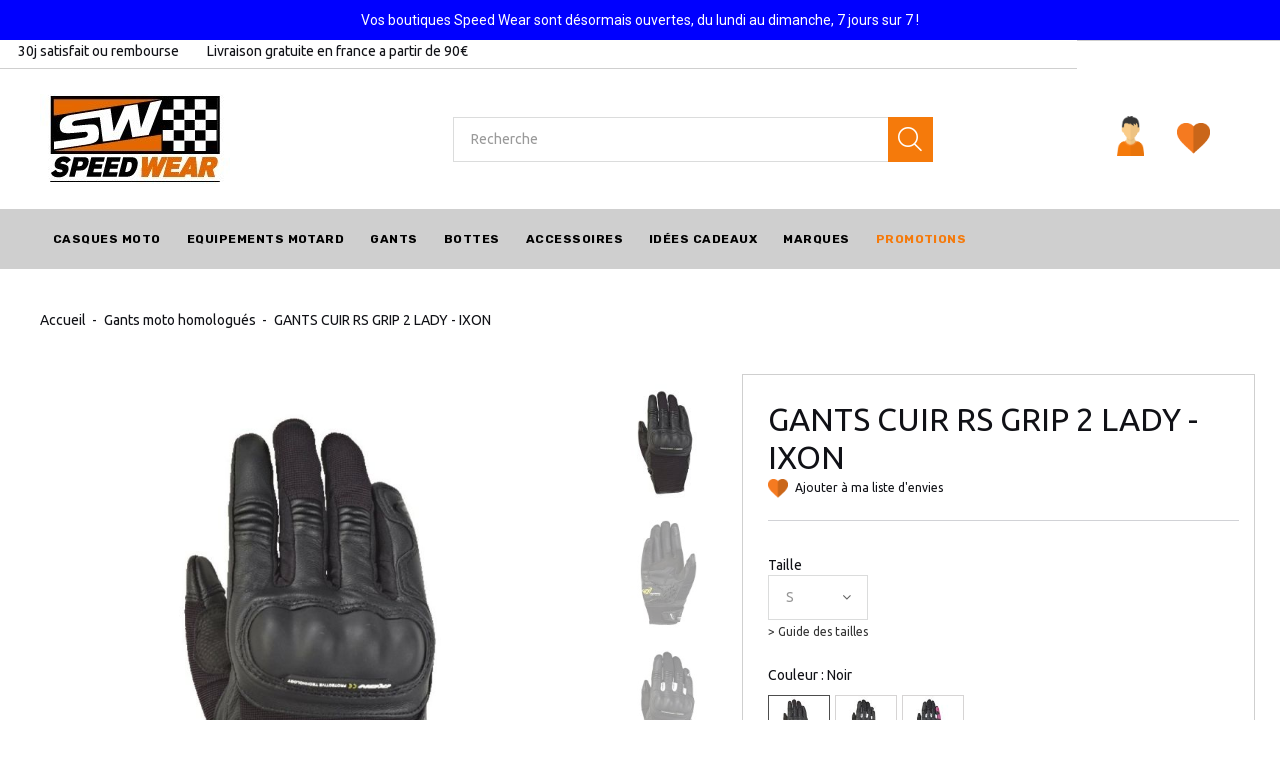

--- FILE ---
content_type: text/html; charset=utf-8
request_url: https://www.speed-wear.net/gants-moto/94243-gants-cuir-rs-grip-2-lady-ixon-3663527903222.html
body_size: 33745
content:
<!DOCTYPE HTML> <!--[if lt IE 7]><html class="no-js lt-ie9 lt-ie8 lt-ie7" lang="fr-Fr"><![endif]--> <!--[if IE 7]><html class="no-js lt-ie9 lt-ie8 ie7" lang="fr-Fr"><![endif]--> <!--[if IE 8]><html class="no-js lt-ie9 ie8" lang="fr-Fr"><![endif]--> <!--[if gt IE 8]><html class="no-js ie9" lang="fr-Fr"><![endif]--><html lang="fr-Fr"><head><meta charset="utf-8" /><title>GANTS CUIR RS GRIP 2 LADY - IXON - Speed Wear</title><meta name="generator" content="PrestaShop" /><meta name="robots" content="index,follow" /><meta name="viewport" content="width=device-width, minimum-scale=0.25, maximum-scale=1.0, initial-scale=1.0" /><meta name="apple-mobile-web-app-capable" content="yes" /><link rel="icon" type="image/vnd.microsoft.icon" href="/img/favicon.ico?1546860177" /><link rel="shortcut icon" type="image/x-icon" href="/img/favicon.ico?1546860177" /><link rel="stylesheet" href="https://fonts.googleapis.com/css?family=Rubik:300,400,400i,500,700%7CUbuntu:400,400i,500,700&amp;subset=cyrillic" type="text/css" media="all" /><link rel="stylesheet" href="https://fonts.googleapis.com/css?family=Open+Sans:300,600&amp;subset=latin,latin-ext" type="text/css" media="all" /><link rel="stylesheet" href="https://cdnjs.cloudflare.com/ajax/libs/font-awesome/4.7.0/css/font-awesome.min.css"><link rel="stylesheet" href="https://fonts.googleapis.com/css?family=Forum" type="text/css" media="all" /><link rel="stylesheet" href="https://fonts.googleapis.com/css?family=Bitter" type="text/css" media="all" /><link rel="stylesheet" href="https://fonts.googleapis.com/css?family=Noto+Serif" type="text/css" media="all" /><link rel="stylesheet" href="https://fonts.googleapis.com/css?family=Maven+Pro" type="text/css" media="all" /><link rel="stylesheet" href="https://fonts.googleapis.com/css?family=Hind" type="text/css" media="all" /><link rel="stylesheet" href="https://fonts.googleapis.com/css?family=Roboto" type="text/css" media="all" /><link rel="stylesheet" href="https://www.speed-wear.net/themes/theme1442/cache/v_201_9feaa01c20c50af084fc192006ce75da_all.css?version199" type="text/css" media="all" /><link rel="stylesheet" href="https://www.speed-wear.net/themes/theme1442/cache/v_201_3ad9e8f0b88ef06b048999b925cd3a45_print.css?version199" type="text/css" media="print" />     <div id="tracker"></div><meta name="generator" content="Powered by Creative Slider 6.6.9 - Multi-Purpose, Responsive, Parallax, Mobile-Friendly Slider Module for PrestaShop." />   <noscript> <img height="1" width="1" src="https://www.facebook.com/tr?id=126051004848989&ev=PageView &noscript=1"/> </noscript>   </head><body id="product" class="product product-94243 product-gants-cuir-rs-grip-2-lady-ixon category-9 category-gants-moto hide-left-column hide-right-column lang_fr one-column"> <!--[if IE]><div class="old-ie"> <a href="http://windows.microsoft.com/en-US/internet-explorer/.."> <img src="https://www.speed-wear.net/themes/theme1442/img/ie8-panel/warning_bar_0000_us.jpg" height="42" width="820" alt="You are using an outdated browser. For a faster, safer browsing experience, upgrade for free today."/> </a></div> <![endif]--><div id="page"><div class="header-container"> <header id="header"><div class="banner"><div class="container"><div class="row"><div id="ps_banner_ajax"><div id="ps_topbanner_wrapper"> Vos boutiques Speed Wear sont d&eacute;sormais ouvertes, du lundi au dimanche, 7 jours sur 7 !</div><style>header .banner {
		background-color: #0000ff;
	}

	#ps_topbanner_wrapper {
		width: 100%;
		left: 0;
		z-index: 999;
		top: 0;

		height: 40px;
		line-height: 40px;
		background-color: #0000ff;
		font-size: 14px;
		color: #ffffff;

		text-align: center;

					font-family: 'Roboto', sans-serif;
			}
    
    @media only screen and (max-width:320px) {
        #ps_topbanner_wrapper { font-size: .9em }
    }</style>  </div></div></div></div><div class="wrapper it_VHUKFGWNJYDD "><div class="row it_JYJWPXVGNZFA "><div class="it_DLOJPZAGEPGM col-xs-4 "></div><div class="it_RCRPXDFKQPVI col-xs-4 "></div><div class="it_YCCISRHQPOQG col-xs-10 "><div class="module "><div id="tmhtmlcontent_top"><ul class="tmhtmlcontent-top"><li class="tmhtmlcontent-item-1 header-info"> <img src="https://www.speed-wear.net/modules/tmhtmlcontent/img/535e8b0a6883517b4f4fd7fc504b2cab4b2a7178_satisfait-mini.png" class="item-img img-responsive" title="" alt="" width="18" height="18"/><div class="item-html"> 30j satisfait ou rembourse</div></li><li class="tmhtmlcontent-item-2 header-info"> <img src="https://www.speed-wear.net/modules/tmhtmlcontent/img/e096fead29fa0ac56972dec49750bd3fe6172742_livraison-mini.png" class="item-img img-responsive" title="" alt="" width="18" height="18"/><div class="item-html"> Livraison gratuite en france a partir de 90€</div></li></ul></div></div></div><div class="it_EUKTWMLCLOWP col-xs-2 "><div class="module "><div class="clearBoth col-xs-12 col-sm-2"><div id="google_translate_element"></div></div> </div></div></div></div><div class="wrapper it_CTJXXIRMZOQQ "><div class="row it_RKWMHAXBQQBP "><div class="it_SMRJOLDNLUIO col-xs-4 "></div><div class="it_OMXTPYZPEZPC col-xs-4 "></div><div class="it_UBJRTPSIYSBJ col-xs-4 "></div></div></div><div class="wrapper it_KZHZOHDAWPHV container"><div class="row it_YYOEUFIDZFKV align-center"><div class="it_YRORVJIXZIKL col-xs-12 col-lg-3 "><div class="header_logo"> <a href="https://www.speed-wear.net/" title="Speed Wear"> <img class="logo img-responsive" src="https://www.speed-wear.net/img/speed-wear-logo-1546860176.jpg" alt="Speed Wear" width="190" height="90"/> </a></div></div><div class="it_ZKJLATGRHGUS col-lg-6 text-right order-2 position-xs-static"><div class="module "><div id="tmsearch"> <span id="search-toggle"></span><form id="tmsearchbox" method="get" action="/recherche"> <input type="hidden" name="orderby" value="position"/> <input type="hidden" name="orderway" value="desc"/> <input class="tm_search_query form-control" type="text" id="tm_search_query" name="search_query" placeholder="Recherche" value=""/> <button type="submit" name="tm_submit_search" class="button-search"></button></form></div></div></div><div class="it_ULXUEDJSWOMZ col-lg-3 align-right order-3"><div class="module "><div id="header-login"><div class="current tm_header_user_info"> <a href="#" onclick="return false;" class="dropdown"> <span> Se connecter </span> </a></div><ul class="header-login-content toogle_content"><li class="login-content"><form action="https://www.speed-wear.net/connexion" method="post"><h3 class="login-heading">Login</h3><div class="alert alert-danger" style="display:none;"></div><div class="form_content clearfix"><div class="form-group"> <input class="is_required validate account_input form-control email" data-validate="isEmail" type="text" name="header-email" id="header-email" placeholder="Adresse e-mail" value=""/></div><div class="form-group"> <span> <input class="is_required validate account_input form-control password" type="password" data-validate="isPasswd" name="header-passwd" id="header-passwd" placeholder="Mot de passe" value="" autocomplete="off"/> </span></div><p class="submit"> <button type="submit" name="HeaderSubmitLogin" class="btn btn-primary btn-md"> Se connecter </button></p><p> <a href="https://www.speed-wear.net/recuperation-mot-de-passe" class="forgot-password"> Mot de passe oublié? </a></p><div class="create-content"> <a href="https://www.speed-wear.net/mon-compte" class="create"> Créer un compte </a><p>Personalize your experience at Speed Wear</p></div></div></form></li><li class="create-account-content hidden"><div class="alert alert-danger" style="display:none;"></div><form action="https://www.speed-wear.net/connexion" method="post" class="std"><div class="account_creation"><div class="clearfix"><div class="radio-inline"> <input type="radio" name="id_gender" id="id-gender1" value="1" /> <label for="id-gender1" class="top">M</label></div><div class="radio-inline"> <input type="radio" name="id_gender" id="id-gender2" value="2" /> <label for="id-gender2" class="top">Mme</label></div></div><div class="required form-group"> <input onkeyup="$('#firstname').val(this.value);" type="text" class="is_required validate form-control" data-validate="isName" name="firstname" id="customer-firstname" placeholder="Prénom" value=""/></div><div class="required form-group"> <input onkeyup="$('#lastname').val(this.value);" type="text" class="is_required validate form-control" data-validate="isName" name="lastname" id="customer-lastname" placeholder="Nom de famille" value=""/></div><div class="required form-group"> <input type="email" class="is_required validate form-control" data-validate="isEmail" name="email" id="email-create" placeholder="Email" value=""/></div><div class="required password form-group"> <input type="password" class="is_required validate form-control" data-validate="isPasswd" name="passwd" placeholder="Mot de passe" id="passwd-create"/> <span class="form_info">(Cinq caractères minimum)</span></div><div class="form-group"> <label>Date de naissance</label><div class="date-birth row"><div class="col-xs-4"> <select name="days" class="form-control"><option value="">Day</option><option value="1" >1&nbsp;&nbsp;</option><option value="2" >2&nbsp;&nbsp;</option><option value="3" >3&nbsp;&nbsp;</option><option value="4" >4&nbsp;&nbsp;</option><option value="5" >5&nbsp;&nbsp;</option><option value="6" >6&nbsp;&nbsp;</option><option value="7" >7&nbsp;&nbsp;</option><option value="8" >8&nbsp;&nbsp;</option><option value="9" >9&nbsp;&nbsp;</option><option value="10" >10&nbsp;&nbsp;</option><option value="11" >11&nbsp;&nbsp;</option><option value="12" >12&nbsp;&nbsp;</option><option value="13" >13&nbsp;&nbsp;</option><option value="14" >14&nbsp;&nbsp;</option><option value="15" >15&nbsp;&nbsp;</option><option value="16" >16&nbsp;&nbsp;</option><option value="17" >17&nbsp;&nbsp;</option><option value="18" >18&nbsp;&nbsp;</option><option value="19" >19&nbsp;&nbsp;</option><option value="20" >20&nbsp;&nbsp;</option><option value="21" >21&nbsp;&nbsp;</option><option value="22" >22&nbsp;&nbsp;</option><option value="23" >23&nbsp;&nbsp;</option><option value="24" >24&nbsp;&nbsp;</option><option value="25" >25&nbsp;&nbsp;</option><option value="26" >26&nbsp;&nbsp;</option><option value="27" >27&nbsp;&nbsp;</option><option value="28" >28&nbsp;&nbsp;</option><option value="29" >29&nbsp;&nbsp;</option><option value="30" >30&nbsp;&nbsp;</option><option value="31" >31&nbsp;&nbsp;</option> </select></div><div class="col-xs-4"> <select name="months" class="form-control"><option value="">Month</option><option value="1" >Janvier&nbsp;</option><option value="2" >Février&nbsp;</option><option value="3" >Mars&nbsp;</option><option value="4" >Avril&nbsp;</option><option value="5" >Mai&nbsp;</option><option value="6" >Juin&nbsp;</option><option value="7" >Juillet&nbsp;</option><option value="8" >Août&nbsp;</option><option value="9" >Septembre&nbsp;</option><option value="10" >Octobre&nbsp;</option><option value="11" >Novembre&nbsp;</option><option value="12" >Décembre&nbsp;</option> </select></div><div class="col-xs-4"> <select name="years" class="form-control"><option value="">Year</option><option value="2026" >2026&nbsp;&nbsp;</option><option value="2025" >2025&nbsp;&nbsp;</option><option value="2024" >2024&nbsp;&nbsp;</option><option value="2023" >2023&nbsp;&nbsp;</option><option value="2022" >2022&nbsp;&nbsp;</option><option value="2021" >2021&nbsp;&nbsp;</option><option value="2020" >2020&nbsp;&nbsp;</option><option value="2019" >2019&nbsp;&nbsp;</option><option value="2018" >2018&nbsp;&nbsp;</option><option value="2017" >2017&nbsp;&nbsp;</option><option value="2016" >2016&nbsp;&nbsp;</option><option value="2015" >2015&nbsp;&nbsp;</option><option value="2014" >2014&nbsp;&nbsp;</option><option value="2013" >2013&nbsp;&nbsp;</option><option value="2012" >2012&nbsp;&nbsp;</option><option value="2011" >2011&nbsp;&nbsp;</option><option value="2010" >2010&nbsp;&nbsp;</option><option value="2009" >2009&nbsp;&nbsp;</option><option value="2008" >2008&nbsp;&nbsp;</option><option value="2007" >2007&nbsp;&nbsp;</option><option value="2006" >2006&nbsp;&nbsp;</option><option value="2005" >2005&nbsp;&nbsp;</option><option value="2004" >2004&nbsp;&nbsp;</option><option value="2003" >2003&nbsp;&nbsp;</option><option value="2002" >2002&nbsp;&nbsp;</option><option value="2001" >2001&nbsp;&nbsp;</option><option value="2000" >2000&nbsp;&nbsp;</option><option value="1999" >1999&nbsp;&nbsp;</option><option value="1998" >1998&nbsp;&nbsp;</option><option value="1997" >1997&nbsp;&nbsp;</option><option value="1996" >1996&nbsp;&nbsp;</option><option value="1995" >1995&nbsp;&nbsp;</option><option value="1994" >1994&nbsp;&nbsp;</option><option value="1993" >1993&nbsp;&nbsp;</option><option value="1992" >1992&nbsp;&nbsp;</option><option value="1991" >1991&nbsp;&nbsp;</option><option value="1990" >1990&nbsp;&nbsp;</option><option value="1989" >1989&nbsp;&nbsp;</option><option value="1988" >1988&nbsp;&nbsp;</option><option value="1987" >1987&nbsp;&nbsp;</option><option value="1986" >1986&nbsp;&nbsp;</option><option value="1985" >1985&nbsp;&nbsp;</option><option value="1984" >1984&nbsp;&nbsp;</option><option value="1983" >1983&nbsp;&nbsp;</option><option value="1982" >1982&nbsp;&nbsp;</option><option value="1981" >1981&nbsp;&nbsp;</option><option value="1980" >1980&nbsp;&nbsp;</option><option value="1979" >1979&nbsp;&nbsp;</option><option value="1978" >1978&nbsp;&nbsp;</option><option value="1977" >1977&nbsp;&nbsp;</option><option value="1976" >1976&nbsp;&nbsp;</option><option value="1975" >1975&nbsp;&nbsp;</option><option value="1974" >1974&nbsp;&nbsp;</option><option value="1973" >1973&nbsp;&nbsp;</option><option value="1972" >1972&nbsp;&nbsp;</option><option value="1971" >1971&nbsp;&nbsp;</option><option value="1970" >1970&nbsp;&nbsp;</option><option value="1969" >1969&nbsp;&nbsp;</option><option value="1968" >1968&nbsp;&nbsp;</option><option value="1967" >1967&nbsp;&nbsp;</option><option value="1966" >1966&nbsp;&nbsp;</option><option value="1965" >1965&nbsp;&nbsp;</option><option value="1964" >1964&nbsp;&nbsp;</option><option value="1963" >1963&nbsp;&nbsp;</option><option value="1962" >1962&nbsp;&nbsp;</option><option value="1961" >1961&nbsp;&nbsp;</option><option value="1960" >1960&nbsp;&nbsp;</option><option value="1959" >1959&nbsp;&nbsp;</option><option value="1958" >1958&nbsp;&nbsp;</option><option value="1957" >1957&nbsp;&nbsp;</option><option value="1956" >1956&nbsp;&nbsp;</option><option value="1955" >1955&nbsp;&nbsp;</option><option value="1954" >1954&nbsp;&nbsp;</option><option value="1953" >1953&nbsp;&nbsp;</option><option value="1952" >1952&nbsp;&nbsp;</option><option value="1951" >1951&nbsp;&nbsp;</option><option value="1950" >1950&nbsp;&nbsp;</option><option value="1949" >1949&nbsp;&nbsp;</option><option value="1948" >1948&nbsp;&nbsp;</option><option value="1947" >1947&nbsp;&nbsp;</option><option value="1946" >1946&nbsp;&nbsp;</option><option value="1945" >1945&nbsp;&nbsp;</option><option value="1944" >1944&nbsp;&nbsp;</option><option value="1943" >1943&nbsp;&nbsp;</option><option value="1942" >1942&nbsp;&nbsp;</option><option value="1941" >1941&nbsp;&nbsp;</option><option value="1940" >1940&nbsp;&nbsp;</option><option value="1939" >1939&nbsp;&nbsp;</option><option value="1938" >1938&nbsp;&nbsp;</option><option value="1937" >1937&nbsp;&nbsp;</option><option value="1936" >1936&nbsp;&nbsp;</option><option value="1935" >1935&nbsp;&nbsp;</option><option value="1934" >1934&nbsp;&nbsp;</option><option value="1933" >1933&nbsp;&nbsp;</option><option value="1932" >1932&nbsp;&nbsp;</option><option value="1931" >1931&nbsp;&nbsp;</option><option value="1930" >1930&nbsp;&nbsp;</option><option value="1929" >1929&nbsp;&nbsp;</option><option value="1928" >1928&nbsp;&nbsp;</option><option value="1927" >1927&nbsp;&nbsp;</option><option value="1926" >1926&nbsp;&nbsp;</option><option value="1925" >1925&nbsp;&nbsp;</option><option value="1924" >1924&nbsp;&nbsp;</option><option value="1923" >1923&nbsp;&nbsp;</option><option value="1922" >1922&nbsp;&nbsp;</option><option value="1921" >1921&nbsp;&nbsp;</option><option value="1920" >1920&nbsp;&nbsp;</option><option value="1919" >1919&nbsp;&nbsp;</option><option value="1918" >1918&nbsp;&nbsp;</option><option value="1917" >1917&nbsp;&nbsp;</option><option value="1916" >1916&nbsp;&nbsp;</option><option value="1915" >1915&nbsp;&nbsp;</option><option value="1914" >1914&nbsp;&nbsp;</option><option value="1913" >1913&nbsp;&nbsp;</option><option value="1912" >1912&nbsp;&nbsp;</option><option value="1911" >1911&nbsp;&nbsp;</option><option value="1910" >1910&nbsp;&nbsp;</option><option value="1909" >1909&nbsp;&nbsp;</option><option value="1908" >1908&nbsp;&nbsp;</option><option value="1907" >1907&nbsp;&nbsp;</option><option value="1906" >1906&nbsp;&nbsp;</option><option value="1905" >1905&nbsp;&nbsp;</option><option value="1904" >1904&nbsp;&nbsp;</option><option value="1903" >1903&nbsp;&nbsp;</option><option value="1902" >1902&nbsp;&nbsp;</option><option value="1901" >1901&nbsp;&nbsp;</option><option value="1900" >1900&nbsp;&nbsp;</option> </select></div></div></div><div class="checkbox"> <input type="checkbox" name="newsletter" id="newsletter-tmha" value="1" /> <label for="newsletter-tmha">Inscrivez-vous à notre newsletter!</label></div><div class="checkbox"> <input type="checkbox" name="optin" id="optin-tmha" value="1" /> <label for="optin-tmha">Recevez des offres spéciales de nos partenaires!</label></div></div>  <fieldset class="account_creation aior_sponsor"><h3 class="page-subheading">Programme de parrainage</h3><p class="text form-group"> <label>Code ou Email de votre parrain</label> <input type="text" size="52" maxlength="128" autocomplete="off" class="form-control text" id="sponsorship" name="sponsorship" value="" /></p></fieldset><div class="submit clearfix"> <input type="hidden" name="email_create" value="1"/> <input type="hidden" name="is_new_customer" value="1"/> <input type="hidden" class="hidden" name="back" value="my-account"/><p class="submit"> <button type="submit" name="submitAccount" class="btn btn-primary btn-md"> <span> Enregistrer </span> </button></p><p class="text-center"> <a href="#" class="signin"><span>Se connecter</span></a></p></div></form></li><li class="forgot-password-content hidden"><p>Veuillez entrer l'adresse e-mail que vous avez utilisé pour vous inscrire. Nous vous enverrons un nouveau mot de passe.</p><form action="/gants-moto/94243-gants-cuir-rs-grip-2-lady-ixon-3663527903222.html" method="post" class="std"><fieldset><div class="form-group"><div class="alert alert-success" style="display:none;"></div><div class="alert alert-danger" style="display:none;"></div> <input class="form-control" type="email" name="email" id="email-forgot" placeholder="Adresse e-mail" value=""/></div><p class="submit"> <button type="submit" class="btn btn-primary btn-md"> <span> Récupérer mot de passe </span> </button></p><p class="text-center"> <a href="#" class="signin"><span>Se connecter</span></a></p></fieldset></form></li></ul></div></div><div class="module "><div class="listesenvies" onClick="document.location.href='/module/blockwishlist/mywishlist'" > <a href="https://www.speed-wear.net/module/blockwishlist/mywishlist" title="Mes listes" class="wishlist-link"> <span>Liste d'envies</span> </a></div></div><div class="module "></div></div><div class="it_PEILIXDVXSKT col-lg-12 dark-bg stick-up order-1"><div class="module "><div class="top_menu top-level tmmegamenu_item"><div class="menu-title tmmegamenu_item"><span>Menu</span></div><ul class="menu clearfix top-level-menu tmmegamenu_item"><li class=" top-level-menu-li tmmegamenu_item it_97651180"> <a class="it_97651180 top-level-menu-li-a tmmegamenu_item" href="https://www.speed-wear.net/5-casques-moto"> Casques moto </a><div class="is-megamenu tmmegamenu_item first-level-menu it_97651180"><div id="megamenu-row-1-1" class="megamenu-row row megamenu-row-1"><div id="column-1-1-1" class="megamenu-col megamenu-col-1-1 col-sm-3 nomarque"><ul class="content"><li class="category"> <span style="padding-right: 5px;"><img src="/img/pictomenu/casque-integral.png" style=" max-width: 22px;" /></span> <a href="https://www.speed-wear.net/156-casque-moto-integral" title="Casque moto Intégral">Casque moto Intégral</a></li><li class="category"> <span style="padding-right: 5px;"><img src="/img/pictomenu/casque-jet.png" style=" max-width: 22px;" /></span> <a href="https://www.speed-wear.net/154-casque-jet" title="Casque moto Jet">Casque moto Jet</a></li><li class="category"> <span style="padding-right: 5px;"><img src="/img/pictomenu/casque-integral.png" style=" max-width: 22px;" /></span> <a href="https://www.speed-wear.net/155-casque-moto-modulable" title="Casque moto Modulable">Casque moto Modulable</a></li><li class="category"> <span style="padding-right: 5px;"><img src="/img/pictomenu/casque-jet.png" style=" max-width: 22px;" /></span> <a href="https://www.speed-wear.net/152-casque-moto-enfant" title="Casques Enfants">Casques Enfants</a></li><li class="category"> <span style="padding-right: 5px;"><img src="/img/pictomenu/lunette.png" style=" max-width: 22px;" /></span> <a href="https://www.speed-wear.net/300-lunettes-moto" title="Lunettes moto">Lunettes moto</a></li><li class="category"> <span style="padding-right: 5px;"><img src="/img/pictomenu/visiere.png" style=" max-width: 22px;" /></span> <a href="https://www.speed-wear.net/301-visieres-moto" title="Visières moto">Visières moto</a></li><li class="category"> <span style="padding-right: 25px;">&nbsp;</span> <a href="https://www.speed-wear.net/147-visiere-et-accessoires-casque-moto" title="Accessoires casque">Accessoires casque</a></li></ul></div><div id="column-1-1-2" class="megamenu-col megamenu-col-1-2 col-sm-2 "><ul class="content"><li class="category"> <a href="https://www.speed-wear.net/12-casques-moto-arai" title="Casques ARAI">Casques ARAI</a></li><li class="category"> <a href="https://www.speed-wear.net/67-casque-bell" title="Casques BELL">Casques BELL</a></li><li class="category"> <a href="https://www.speed-wear.net/35-casque-schuberth" title="Casques SCHUBERTH">Casques SCHUBERTH</a></li><li class="category"> <a href="https://www.speed-wear.net/19-casque-nolan" title="Casques NOLAN">Casques NOLAN</a></li></ul></div><div id="column-1-1-3" class="megamenu-col megamenu-col-1-3 col-sm-2 "><ul class="content"><li class="category"> <a href="https://www.speed-wear.net/17-casque-shoei" title="Casques SHOEI">Casques SHOEI</a></li><li class="category"> <a href="https://www.speed-wear.net/72-casque-roof" title="Casque ROOF">Casque ROOF</a></li><li class="category"> <a href="https://www.speed-wear.net/123-casque-scorpion" title="Casques SCORPION">Casques SCORPION</a></li><li class="category"> <a href="https://www.speed-wear.net/413-casques-astone" title="Casques ASTONE">Casques ASTONE</a></li><li class="category"> <a href="https://www.speed-wear.net/2525-casques-marko" title="Casques Marko">Casques Marko</a></li></ul></div><div id="column-1-1-4" class="megamenu-col megamenu-col-1-4 col-sm-2 "><ul class="content"><li class="category"> <a href="https://www.speed-wear.net/18-casque-shark" title="Casques SHARK">Casques SHARK</a></li><li class="category"> <a href="https://www.speed-wear.net/122-casques-moto-hjc" title="Casques HJC">Casques HJC</a></li><li class="category"> <a href="https://www.speed-wear.net/197-casques-moto-x-lite" title="Casques X-LITE">Casques X-LITE</a></li><li class="category"> <a href="https://www.speed-wear.net/396-casques-ls2" title="Casques LS2">Casques LS2</a></li></ul></div></div></div></li><li class=" top-level-menu-li tmmegamenu_item it_49323783"> <a class="it_49323783 top-level-menu-li-a tmmegamenu_item" href="https://www.speed-wear.net/6-equipement-moto"> Equipements motard </a><div class="is-megamenu tmmegamenu_item first-level-menu it_49323783"><div id="megamenu-row-2-1" class="megamenu-row row megamenu-row-1"><div id="column-2-1-1" class="megamenu-col megamenu-col-1-1 col-sm-3 "><ul class="content"><li class="category"> <a href="https://www.speed-wear.net/254-equipement-moto-homme" title="Equipement moto homme">Equipement moto homme</a><ul><li class="category"> <span style="padding-right: 5px;"><img src="/img/pictomenu/veste-homme.png" style=" max-width: 22px;" /></span> <a href="https://www.speed-wear.net/288-veste-moto-homme" title="Veste moto homme">Veste moto homme</a></li><li class="category"> <span style="padding-right: 5px;"><img src="/img/pictomenu/blouson-homme.png" style=" max-width: 22px;" /></span> <a href="https://www.speed-wear.net/289-blouson-moto-homme" title="Blouson moto homme">Blouson moto homme</a><ul><li class="category"> <a href="https://www.speed-wear.net/382-blouson-bering" title="Blouson BERING">Blouson BERING</a></li><li class="category"> <a href="https://www.speed-wear.net/380-blouson-furygan" title="Blouson FURYGAN">Blouson FURYGAN</a></li><li class="category"> <a href="https://www.speed-wear.net/409-blouson-ixon" title="Blouson IXON">Blouson IXON</a></li><li class="category"> <a href="https://www.speed-wear.net/404-blouson-overlap" title="Blouson OVERLAP">Blouson OVERLAP</a></li><li class="category"> <a href="https://www.speed-wear.net/384-blouson-segura" title="Blouson SEGURA">Blouson SEGURA</a></li><li class="category"> <a href="https://www.speed-wear.net/387-blouson-v-street" title="Blouson V-STREET">Blouson V-STREET</a></li><li class="category"> <a href="https://www.speed-wear.net/586-blouson-original-driver" title="Blouson ORIGINAL DRIVER">Blouson ORIGINAL DRIVER</a></li><li class="category"> <a href="https://www.speed-wear.net/379-blouson-alpinestars" title="Blouson ALPINESTARS">Blouson ALPINESTARS</a></li><li class="category"> <a href="https://www.speed-wear.net/390-blouson-spidi" title="Blouson SPIDI">Blouson SPIDI</a></li><li class="category"> <a href="https://www.speed-wear.net/509-blouson-dainese" title="Blouson DAINESE">Blouson DAINESE</a></li></ul></li><li class="category"> <span style="padding-right: 5px;"><img src="/img/pictomenu/pantalon-homme.png" style=" max-width: 22px;" /></span> <a href="https://www.speed-wear.net/317-pantalons-moto-homme" title="Pantalons moto homme">Pantalons moto homme</a></li></ul></li></ul></div><div id="column-2-1-2" class="megamenu-col megamenu-col-1-2 col-sm-3 "><ul class="content"><li class="category"> <a href="https://www.speed-wear.net/256-equipement-moto-femme" title="Equipement moto femme">Equipement moto femme</a><ul><li class="category"> <span style="padding-right: 5px;"><img src="/img/pictomenu/veste-femme.png" style=" max-width: 22px;" /></span> <a href="https://www.speed-wear.net/290-veste-moto-femme" title="Veste motard femme">Veste motard femme</a></li><li class="category"> <span style="padding-right: 5px;"><img src="/img/pictomenu/blouson-femme.png" style=" max-width: 22px;" /></span> <a href="https://www.speed-wear.net/291-blouson-moto-femme" title="Blouson moto femme">Blouson moto femme</a></li><li class="category"> <span style="padding-right: 5px;"><img src="/img/pictomenu/pantalon-femme.png" style=" max-width: 22px;" /></span> <a href="https://www.speed-wear.net/318-pantalons-moto-femme" title="Pantalons moto femme">Pantalons moto femme</a></li></ul></li><li class="category"> <a href="https://www.speed-wear.net/186-equipement-moto-enfant" title="Equipement moto enfant">Equipement moto enfant</a></li></ul></div><div id="column-2-1-3" class="megamenu-col megamenu-col-1-3 col-sm-3 "><ul class="content"><li class="category"> <a href="https://www.speed-wear.net/320-pantalons-moto" title="Pantalons moto">Pantalons moto</a><ul><li class="category"> <a href="https://www.speed-wear.net/259-pantalon-spidi" title="pantalon SPIDI">pantalon SPIDI</a></li><li class="category"> <a href="https://www.speed-wear.net/507-pantalon-dainese" title="Pantalon DAINESE">Pantalon DAINESE</a></li><li class="category"> <a href="https://www.speed-wear.net/261-pantalon-alpinestars" title="Pantalon ALPINESTARS">Pantalon ALPINESTARS</a></li><li class="category"> <a href="https://www.speed-wear.net/273-pantalon-segura" title="Pantalon SEGURA">Pantalon SEGURA</a></li><li class="category"> <a href="https://www.speed-wear.net/262-pantalon-furygan" title="Pantalon FURYGAN">Pantalon FURYGAN</a></li><li class="category"> <a href="https://www.speed-wear.net/268-pantalon-bering" title="Pantalon BERING">Pantalon BERING</a></li><li class="category"> <a href="https://www.speed-wear.net/411-pantalon-ixon" title="Pantalon IXON">Pantalon IXON</a></li><li class="category"> <a href="https://www.speed-wear.net/2554-pantalon-overlap" title="Pantalon OVERLAP">Pantalon OVERLAP</a></li></ul></li></ul></div><div id="column-2-1-4" class="megamenu-col megamenu-col-1-4 col-sm-3 "><ul class="content"><li class="category"> <span style="padding-right: 5px;"><img src="/img/pictomenu/combi.png" style=" max-width: 22px;" /></span> <a href="https://www.speed-wear.net/110-combinaison-moto" title="COMBINAISONS">COMBINAISONS</a></li><li class="category"> <span style="padding-right: 5px;"><img src="/img/pictomenu/dorasle.png" style=" max-width: 22px;" /></span> <a href="https://www.speed-wear.net/68-dorsale-moto" title="Dorsale moto">Dorsale moto</a></li><li class="category"> <span style="padding-right: 5px;"><img src="/img/pictomenu/gilet-airbag.png" style=" max-width: 22px;" /></span> <a href="https://www.speed-wear.net/294-gilets-air-bag" title="GILETS AIR-BAG">GILETS AIR-BAG</a></li><li class="category"> <span style="padding-right: 5px;"><img src="/img/pictomenu/tourcou.png" style=" max-width: 22px;" /></span> <a href="https://www.speed-wear.net/180-tour-de-cou-moto-cagoule-moto" title="Tour de cou moto, cagoule moto">Tour de cou moto, cagoule moto</a></li><li class="category"> <span style="padding-right: 5px;"><img src="/img/pictomenu/vetement-pluie.png" style=" max-width: 22px;" /></span> <a href="https://www.speed-wear.net/359-vetements-de-pluie" title="Vetements de pluie">Vetements de pluie</a><ul><li class="category"> <a href="https://www.speed-wear.net/2571-pantalon-pluie-moto" title="Pantalon pluie moto">Pantalon pluie moto</a></li></ul></li></ul></div></div></div></li><li class=" top-level-menu-li tmmegamenu_item it_58893059"> <a class="it_58893059 top-level-menu-li-a tmmegamenu_item" href="https://www.speed-wear.net/9-gants-moto"> Gants </a><div class="is-megamenu tmmegamenu_item first-level-menu it_58893059"><div id="megamenu-row-3-1" class="megamenu-row row megamenu-row-1"><div id="column-3-1-1" class="megamenu-col megamenu-col-1-1 col-sm-3 "><ul class="content"><li class="category"> <span style="padding-right: 5px;"><img src="/img/pictomenu/gants-homme.png" style=" max-width: 22px;" /></span> <a href="https://www.speed-wear.net/2537-gants-moto-homme" title="Gants moto Homme">Gants moto Homme</a><ul><li class="category"> <a href="https://www.speed-wear.net/166-gants-moto-hiver" title="Gants moto hiver">Gants moto hiver</a></li><li class="category"> <a href="https://www.speed-wear.net/167-gants-moto-ete" title="Gants moto été">Gants moto été</a></li><li class="category"> <a href="https://www.speed-wear.net/168-gant-moto-mi-saison" title="Gants moto mi-saison">Gants moto mi-saison</a></li><li class="category"> <a href="https://www.speed-wear.net/573-gants-chauffants-moto" title="Gants chauffants moto">Gants chauffants moto</a></li></ul></li><li class="category"> <span style="padding-right: 5px;"><img src="/img/pictomenu/Gants-Femme.png" style=" max-width: 22px;" /></span> <a href="https://www.speed-wear.net/2538-gants-moto-femme" title="Gants moto Femme">Gants moto Femme</a></li></ul></div><div id="column-3-1-2" class="megamenu-col megamenu-col-1-2 col-sm-2 "><ul class="content"><li class="category"> <a href="https://www.speed-wear.net/48-gants-moto-alpinestars" title="Gants ALPINESTARS">Gants ALPINESTARS</a></li><li class="category"> <a href="https://www.speed-wear.net/131-gants-moto-bering" title="Gants BERING">Gants BERING</a></li><li class="category"> <a href="https://www.speed-wear.net/508-gants-moto-dainese" title="Gants DAINESE">Gants DAINESE</a></li><li class="category"> <a href="https://www.speed-wear.net/112-gants-moto-furygan" title="Gants FURYGAN">Gants FURYGAN</a></li><li class="category"> <a href="https://www.speed-wear.net/2446-gants-ixon" title="Gants IXON">Gants IXON</a></li><li class="category"> <a href="https://www.speed-wear.net/2555-gants-orginal-driver" title="Gants ORGINAL DRIVER">Gants ORGINAL DRIVER</a></li></ul></div><div id="column-3-1-3" class="megamenu-col megamenu-col-1-3 col-sm-2 "><ul class="content"><li class="category"> <a href="https://www.speed-wear.net/49-gants-moto-racer" title="Gants RACER">Gants RACER</a></li><li class="category"> <a href="https://www.speed-wear.net/130-gants-moto-segura" title="Gants SEGURA">Gants SEGURA</a></li><li class="category"> <a href="https://www.speed-wear.net/120-gant-moto-spidi" title="Gants SPIDI">Gants SPIDI</a></li><li class="category"> <a href="https://www.speed-wear.net/83-gants-motos-v-street" title="Gants V-STREET">Gants V-STREET</a></li><li class="category"> <a href="https://www.speed-wear.net/2556-gants-esquad" title="Gants ESQUAD">Gants ESQUAD</a></li><li class="category"> <a href="https://www.speed-wear.net/394-gants-motos-v-quattro" title="Gants V&#039;QUATTRO">Gants V&#039;QUATTRO</a></li></ul></div></div></div></li><li class=" top-level-menu-li tmmegamenu_item it_06768678"> <a class="it_06768678 top-level-menu-li-a tmmegamenu_item" href="https://www.speed-wear.net/8-bottes"> Bottes </a><div class="is-megamenu tmmegamenu_item first-level-menu it_06768678"><div id="megamenu-row-4-1" class="megamenu-row row megamenu-row-1"><div id="column-4-1-1" class="megamenu-col megamenu-col-1-1 col-sm-3 "><ul class="content"><li class="category"> <a href="https://www.speed-wear.net/464-bottes-homme" title="Bottes moto Homme">Bottes moto Homme</a><ul><li class="category"> <span style="padding-right: 5px;"><img src="/img/pictomenu/botte-racing-homme.png" style=" max-width: 22px;" /></span> <a href="https://www.speed-wear.net/470-bottes-moto-racing" title="Bottes moto racing">Bottes moto racing</a></li><li class="category"> <span style="padding-right: 5px;"><img src="/img/pictomenu/bottes-urbain-homme.png" style=" max-width: 22px;" /></span> <a href="https://www.speed-wear.net/471-bottes-moto-urbain" title="Bottes moto urbain">Bottes moto urbain</a></li><li class="category"> <span style="padding-right: 5px;"><img src="/img/pictomenu/botte-touring-homme.png" style=" max-width: 22px;" /></span> <a href="https://www.speed-wear.net/472-bottes-moto-touring" title="Bottes moto touring">Bottes moto touring</a></li><li class="category"> <span style="padding-right: 5px;"><img src="/img/pictomenu/basket-homme.png" style=" max-width: 22px;" /></span> <a href="https://www.speed-wear.net/473-baskets-moto-homme" title="Baskets moto">Baskets moto</a></li></ul></li><li class="category"> <a href="https://www.speed-wear.net/465-bottes-femme" title="Bottes moto Femme">Bottes moto Femme</a></li></ul></div><div id="column-4-1-3" class="megamenu-col megamenu-col-1-3 col-sm-3 "><ul class="content"><li class="category"> <a href="https://www.speed-wear.net/391-bottes-v-quattro" title="Bottes V-QUATTRO">Bottes V-QUATTRO</a></li><li class="category"> <a href="https://www.speed-wear.net/88-bottes-moto-furygan" title="Bottes FURYGAN">Bottes FURYGAN</a></li><li class="category"> <a href="https://www.speed-wear.net/2447-bottes-ixon" title="Bottes IXON">Bottes IXON</a></li><li class="category"> <a href="https://www.speed-wear.net/32-Bottes_alpinestars" title="Bottes ALPINESTARS">Bottes ALPINESTARS</a></li><li class="category"> <a href="https://www.speed-wear.net/89-bottes-moto-bering" title="Bottes BERING">Bottes BERING</a></li><li class="category"> <a href="https://www.speed-wear.net/73-bottes-moto-falco" title="Bottes FALCO">Bottes FALCO</a></li></ul></div><div id="column-4-1-4" class="megamenu-col megamenu-col-1-4 col-sm-2 "><ul class="content"></ul></div></div></div></li><li class=" top-level-menu-li tmmegamenu_item it_84102319"> <a class="it_84102319 top-level-menu-li-a tmmegamenu_item" href="https://www.speed-wear.net/74-accessoires-du-scooteriste"> Accessoires </a><div class="is-megamenu tmmegamenu_item first-level-menu it_84102319"><div id="megamenu-row-5-1" class="megamenu-row row megamenu-row-1"><div id="column-5-1-1" class="megamenu-col megamenu-col-1-1 col-sm-3 "><ul class="content"><li class="category"> <span style="padding-right: 5px;"><img src="/img/pictomenu/bluetooth.png" style=" max-width: 22px;" /></span> <a href="https://www.speed-wear.net/302-kit-bluetooth" title="Kit bluetooth moto">Kit bluetooth moto</a></li><li class="category"> <span style="padding-right: 5px;"><img src="/img/pictomenu/entretien-moto.png" style=" max-width: 22px;" /></span> <a href="https://www.speed-wear.net/303-entretien-2-roues" title="Entretien 2 roues">Entretien 2 roues</a></li><li class="category"> <span style="padding-right: 5px;"><img src="/img/pictomenu/multimedia.png" style=" max-width: 22px;" /></span> <a href="https://www.speed-wear.net/304-multimedia" title="Multimedia">Multimedia</a></li><li class="category"> <span style="padding-right: 5px;"><img src="/img/pictomenu/cadenas.png" style=" max-width: 22px;" /></span> <a href="https://www.speed-wear.net/305-antivols-moto" title="Antivols moto">Antivols moto</a></li><li class="category"> <span style="padding-right: 5px;"><img src="/img/pictomenu/bagagerie.png" style=" max-width: 22px;" /></span> <a href="https://www.speed-wear.net/306-bagagerie-moto" title="Bagagerie moto">Bagagerie moto</a></li><li class="category"> <span style="padding-right: 5px;"><img src="/img/pictomenu/jupe.png" style=" max-width: 22px;" /></span> <a href="https://www.speed-wear.net/2509-jupes-manchons-et-couvres-selles" title="Jupes, manchons et couvres-selles">Jupes, manchons et couvres-selles</a></li></ul></div><div id="column-5-1-2" class="megamenu-col megamenu-col-1-2 col-sm-2 "><ul class="content"></ul></div><div id="column-5-1-3" class="megamenu-col megamenu-col-1-3 col-sm-2 "><ul class="content"></ul></div><div id="column-5-1-4" class="megamenu-col megamenu-col-1-4 col-sm-2 "><ul class="content"></ul></div></div></div></li><li class=" top-level-menu-li tmmegamenu_item it_98079576"> <a class="it_98079576 top-level-menu-li-a tmmegamenu_item" href="https://www.speed-wear.net/2546-idees-cadeaux-moto"> Idées Cadeaux </a></li><li class=" top-level-menu-li tmmegamenu_item it_52369809"> <a class="it_52369809 top-level-menu-li-a tmmegamenu_item" href="/fabricants?n=67"> Marques </a><div class="is-megamenu tmmegamenu_item first-level-menu it_52369809"><div id="megamenu-row-7-1" class="megamenu-row row megamenu-row-1"><div id="column-7-1-1" class="megamenu-col megamenu-col-1-1 col-sm-2 "><ul class="content"><li class="manufacturer"> <a href="https://www.speed-wear.net/82_dainese" title="DAINESE">DAINESE</a></li><li class="manufacturer"> <a href="https://www.speed-wear.net/3_furygan" title="FURYGAN">FURYGAN</a></li><li class="manufacturer"> <a href="https://www.speed-wear.net/47_hjc" title="HJC">HJC</a></li><li class="manufacturer"> <a href="https://www.speed-wear.net/69_ixon" title="IXON">IXON</a></li><li class="manufacturer"> <a href="https://www.speed-wear.net/66_ls2-helmets" title="LS2 HELMETS">LS2 HELMETS</a></li><li class="manufacturer"> <a href="https://www.speed-wear.net/13_shark" title="SHARK">SHARK</a></li></ul></div><div id="column-7-1-2" class="megamenu-col megamenu-col-1-2 col-sm-2 "><ul class="content"><li class="manufacturer"> <a href="https://www.speed-wear.net/155_original-driver" title="ORIGINAL DRIVER">ORIGINAL DRIVER</a></li><li class="manufacturer"> <a href="https://www.speed-wear.net/165_vstreet" title="VSTREET">VSTREET</a></li><li class="manufacturer"> <a href="https://www.speed-wear.net/63_v-quattro" title="V-QUATTRO">V-QUATTRO</a></li><li class="manufacturer"> <a href="https://www.speed-wear.net/29_roof" title="ROOF">ROOF</a></li><li class="manufacturer"> <a href="https://www.speed-wear.net/66_ls2-helmets" title="LS2 HELMETS">LS2 HELMETS</a></li><li class="manufacturer"> <a href="https://www.speed-wear.net/42_segura" title="SEGURA">SEGURA</a></li></ul></div><div id="column-7-1-3" class="megamenu-col megamenu-col-1-3 col-sm-2 "><ul class="content"><li class="manufacturer"> <a href="https://www.speed-wear.net/164_overlap" title="OVERLAP">OVERLAP</a></li><li class="manufacturer"> <a href="https://www.speed-wear.net/21_schuberth" title="SCHUBERTH">SCHUBERTH</a></li><li class="manufacturer"> <a href="https://www.speed-wear.net/13_shark" title="SHARK">SHARK</a></li><li class="manufacturer"> <a href="https://www.speed-wear.net/9_shoei" title="SHOEI">SHOEI</a></li><li class="manufacturer"> <a href="https://www.speed-wear.net/11_spidi" title="SPIDI">SPIDI</a></li><li class="manufacturer"> <a href="https://www.speed-wear.net/20_scorpion" title="SCORPION">SCORPION</a></li></ul></div></div></div></li><li class=" top-level-menu-li tmmegamenu_item it_98076543"> <a class="it_98076543 top-level-menu-li-a tmmegamenu_item" href="/promotions?orderby=date_add&amp;orderway=asc"> Promotions </a></li></ul></div></div></div></div></div><div class="row it_RQOLSIVDWHXG "><div class="it_BEKCGZOODGDO col-xs-12 "><div class="module "></div><div class="module "></div></div></div><div class="row it_QFSMYHKKIKAL "><div class="it_LFKAVEIDGPVG col-xs-12 col-sm-12 col-md-12 col-lg-12 slider"><div class="module "></div></div></div> </header></div><div class="columns-container"><div id="top-column"><div class="container"></div></div><div id="columns" class="container"><div class="breadcrumb clearfix"><ul><li class="home"> <a class="home" href="https://www.speed-wear.net/" title="retour &agrave; Accueil">Accueil</a></li><li class="crumb-1"> <a href="https://www.speed-wear.net/9-gants-moto" title="Gants moto homologu&eacute;s" data-gg="">Gants moto homologu&eacute;s</a></li><li class="crumb-2 last"> GANTS CUIR RS GRIP 2 LADY - IXON</li></ul></div><div class="row"><div class="large-left col-sm-12"><div class="row"><div id="center_column" class="center_column col-xs-12 col-sm-12"><div itemscope itemtype="https://schema.org/Product"><meta itemprop="url" content="https://www.speed-wear.net/gants-moto/94243-gants-cuir-rs-grip-2-lady-ixon-3663527903222.html"><div class="primary_block row"><div class="pb-left-column col-xs-12 col-md-6 col-lg-7"><div id="image-block" class="clearfix is_caroucel"><div id="thumbs_list" class="slider"><div id="thumbnail_24166" class="item"> <span class="view_full_size"> <a class="fancybox" title="GANTS CUIR IXON ACCES GANTS RS GRIP 2 LADY" rel="gal1" href="https://www.speed-wear.net/24166-tm_thickbox_default/gants-cuir-rs-grip-2-lady-ixon.jpg"> <img itemprop="image" src="https://www.speed-wear.net/24166-tm_large_default/gants-cuir-rs-grip-2-lady-ixon.jpg" title="GANTS CUIR IXON ACCES GANTS RS GRIP 2 LADY" alt="GANTS CUIR IXON ACCES GANTS RS GRIP 2 LADY" width="800" height="800"/> </a> </span></div><div id="thumbnail_24167" class="item"> <span class="view_full_size"> <a class="fancybox" title="GANTS CUIR IXON ACCES GANTS RS GRIP 2 LADY" rel="gal1" href="https://www.speed-wear.net/24167-tm_thickbox_default/gants-cuir-rs-grip-2-lady-ixon.jpg"> <img itemprop="image" src="https://www.speed-wear.net/24167-tm_large_default/gants-cuir-rs-grip-2-lady-ixon.jpg" title="GANTS CUIR IXON ACCES GANTS RS GRIP 2 LADY" alt="GANTS CUIR IXON ACCES GANTS RS GRIP 2 LADY" width="800" height="800"/> </a> </span></div><div id="thumbnail_24168" class="item"> <span class="view_full_size"> <a class="fancybox" title="GANTS CUIR IXON ACCES GANTS RS GRIP 2 LADY" rel="gal1" href="https://www.speed-wear.net/24168-tm_thickbox_default/gants-cuir-rs-grip-2-lady-ixon.jpg"> <img itemprop="image" src="https://www.speed-wear.net/24168-tm_large_default/gants-cuir-rs-grip-2-lady-ixon.jpg" title="GANTS CUIR IXON ACCES GANTS RS GRIP 2 LADY" alt="GANTS CUIR IXON ACCES GANTS RS GRIP 2 LADY" width="800" height="800"/> </a> </span></div><div id="thumbnail_24169" class="item"> <span class="view_full_size"> <a class="fancybox" title="GANTS CUIR IXON ACCES GANTS RS GRIP 2 LADY" rel="gal1" href="https://www.speed-wear.net/24169-tm_thickbox_default/gants-cuir-rs-grip-2-lady-ixon.jpg"> <img itemprop="image" src="https://www.speed-wear.net/24169-tm_large_default/gants-cuir-rs-grip-2-lady-ixon.jpg" title="GANTS CUIR IXON ACCES GANTS RS GRIP 2 LADY" alt="GANTS CUIR IXON ACCES GANTS RS GRIP 2 LADY" width="800" height="800"/> </a> </span></div><div id="thumbnail_24170" class="item"> <span class="view_full_size"> <a class="fancybox" title="GANTS CUIR IXON ACCES GANTS RS GRIP 2 LADY" rel="gal1" href="https://www.speed-wear.net/24170-tm_thickbox_default/gants-cuir-rs-grip-2-lady-ixon.jpg"> <img itemprop="image" src="https://www.speed-wear.net/24170-tm_large_default/gants-cuir-rs-grip-2-lady-ixon.jpg" title="GANTS CUIR IXON ACCES GANTS RS GRIP 2 LADY" alt="GANTS CUIR IXON ACCES GANTS RS GRIP 2 LADY" width="800" height="800"/> </a> </span></div><div id="thumbnail_24171" class="item"> <span class="view_full_size"> <a class="fancybox" title="GANTS CUIR IXON ACCES GANTS RS GRIP 2 LADY" rel="gal1" href="https://www.speed-wear.net/24171-tm_thickbox_default/gants-cuir-rs-grip-2-lady-ixon.jpg"> <img itemprop="image" src="https://www.speed-wear.net/24171-tm_large_default/gants-cuir-rs-grip-2-lady-ixon.jpg" title="GANTS CUIR IXON ACCES GANTS RS GRIP 2 LADY" alt="GANTS CUIR IXON ACCES GANTS RS GRIP 2 LADY" width="800" height="800"/> </a> </span></div></div><div class="slider-nav slider"><div class="item thumbnail_24166"> <img class="img-responsive" id="thumb_24166" src="https://www.speed-wear.net/24166-medium/gants-cuir-rs-grip-2-lady-ixon.jpg" alt="GANTS CUIR IXON ACCES GANTS RS GRIP 2 LADY" title="GANTS CUIR IXON ACCES GANTS RS GRIP 2 LADY" height="80" width="80" itemprop="image" /></div><div class="item thumbnail_24167"> <img class="img-responsive" id="thumb_24167" src="https://www.speed-wear.net/24167-medium/gants-cuir-rs-grip-2-lady-ixon.jpg" alt="GANTS CUIR IXON ACCES GANTS RS GRIP 2 LADY" title="GANTS CUIR IXON ACCES GANTS RS GRIP 2 LADY" height="80" width="80" itemprop="image" /></div><div class="item thumbnail_24168"> <img class="img-responsive" id="thumb_24168" src="https://www.speed-wear.net/24168-medium/gants-cuir-rs-grip-2-lady-ixon.jpg" alt="GANTS CUIR IXON ACCES GANTS RS GRIP 2 LADY" title="GANTS CUIR IXON ACCES GANTS RS GRIP 2 LADY" height="80" width="80" itemprop="image" /></div><div class="item thumbnail_24169"> <img class="img-responsive" id="thumb_24169" src="https://www.speed-wear.net/24169-medium/gants-cuir-rs-grip-2-lady-ixon.jpg" alt="GANTS CUIR IXON ACCES GANTS RS GRIP 2 LADY" title="GANTS CUIR IXON ACCES GANTS RS GRIP 2 LADY" height="80" width="80" itemprop="image" /></div><div class="item thumbnail_24170"> <img class="img-responsive" id="thumb_24170" src="https://www.speed-wear.net/24170-medium/gants-cuir-rs-grip-2-lady-ixon.jpg" alt="GANTS CUIR IXON ACCES GANTS RS GRIP 2 LADY" title="GANTS CUIR IXON ACCES GANTS RS GRIP 2 LADY" height="80" width="80" itemprop="image" /></div><div class="item thumbnail_24171"> <img class="img-responsive" id="thumb_24171" src="https://www.speed-wear.net/24171-medium/gants-cuir-rs-grip-2-lady-ixon.jpg" alt="GANTS CUIR IXON ACCES GANTS RS GRIP 2 LADY" title="GANTS CUIR IXON ACCES GANTS RS GRIP 2 LADY" height="80" width="80" itemprop="image" /></div></div><p class="resetimg clear no-print"> <span id="wrapResetImages" style="display: none;"> <a href="https://www.speed-wear.net/gants-moto/94243-gants-cuir-rs-grip-2-lady-ixon-3663527903222.html" data-id="resetImages"> Afficher toutes les images </a> </span></p></div></div>  <div class="noscroll pb-right-column col-xs-12 col-md-6 col-lg-5" style="border: 1px solid #CFCFCF"><p id="availability_date" style="display: none;"> <span id="availability_date_label">Date de disponibilit&eacute;:</span></p><div id="oosHook"></div><h1 itemprop="name">GANTS CUIR RS GRIP 2 LADY - IXON</h1><p class="buttons_bottom_block no-print"> <img style="width:20px;" src="/img/favorite-heart-button.png" /> <a id="wishlist_button_nopop" href="#" onclick="WishlistCart('wishlist_block_list', 'add', '94243', $('#idCombination').val(), document.getElementById('quantity_wanted').value); return false;" rel="nofollow" title="Ajouter à ma liste"> Ajouter à ma liste d'envies </a></p><form id="buy_block" action="https://www.speed-wear.net/panier" method="post"><p class="hidden"> <input type="hidden" name="token" value="2f6bc7b36b871994a5c42f790b177de2" /> <input type="hidden" name="id_product" value="94243" id="product_page_product_id" /> <input type="hidden" name="add" value="1" /> <input type="hidden" name="id_product_attribute" id="idCombination" value="" /></p><div class="box-info-product"><div class="content_prices clearfix"><div class="clear"></div></div><div class="product_attributes clearfix"><div id="attributes"><div class="clearfix"></div><fieldset class="attribute_fieldset"> <label class="attribute_label" for="group_1">Taille</label><div class="attribute_list"> <select name="group_1" id="group_1" class="form-control attribute_select no-print"><option value="29" title="XS">XS</option><option value="1" selected="selected" title="S">S</option><option value="2" title="M">M</option><option value="3" title="L">L</option><option value="28" title="XL">XL</option><option value="30" title="2XL">2XL</option> </select><p><a style=" font-size: 12px;" target="_blank" href="https://www.speed-wear.net/content/10-guide-des-tailles-aide" class="guidetaille">> Guide des tailles</a></p></div></fieldset><fieldset class="attribute_fieldset"> <label class="attribute_label" >Couleur&nbsp;:&nbsp;<span title="" class="color_label_attribut"></span></label><div class="attribute_list"><ul id="color_to_pick_list" class="clearfix" onchange="javascript:findCombination();$('#wrapResetImages').show('slow');;"><li title="Noir" class="attribut_image selected" rel="11"> <a rel="11" href="https://www.speed-wear.net/gants-moto/94243-gants-cuir-rs-grip-2-lady-ixon-3663527903222.html" id="color_11" name="Noir" class="color_pick selected" style="background:#434A54; width: 60px;" title="Noir"> </a></li><li title="" class="attribut_image " rel="46"> <a rel="46" href="https://www.speed-wear.net/gants-moto/94243-gants-cuir-rs-grip-2-lady-ixon-3663527903222.html" id="color_46" name="" class="color_pick" title=""> </a></li><li title="" class="attribut_image " rel="3576"> <a rel="3576" href="https://www.speed-wear.net/gants-moto/94243-gants-cuir-rs-grip-2-lady-ixon-3663527903222.html" id="color_3576" name="" class="color_pick" title=""> </a></li></ul> <input type="hidden" class="color_pick_hidden" name="group_3" value="11" /></div></fieldset></div></div><div class="box-cart-bottom"><p class="warning_inline_dernierproduit" id="last_quantities" >Plus que <span id="numberOfLastProduct">1 produit</span> en stock</p><hr style="margin-top: 0px !important;" ><div id="availability_value" style="font-weight:600;margin-bottom:15px;color: red; "></div><h2 itemprop="brand" style="margin-left:10px; display:none;">IXON</h2><meta itemprop="category" content="Gants moto homologués"><p itemprop="model" style="margin-left:10px; display:none;"></p><div id="add_to_cart_product_page_button" class="unvisible"><p id="add_to_cart" class="no-print"> <button type="submit" name="Submit" class="btn btn-md btn-primary ajax_add_to_cart_product_button"> <span>Ajouter au panier</span> </button></p></div></div><div class="picto-panier" style="margin-top: 7px; padding-right: 30px; line-height: 30px;"><p> <img src="https://www.speed-wear.net/themes/theme1442/img/horloge.png"> &nbsp;30j satisfait ou remboursé</p><p> <img src="https://www.speed-wear.net/themes/theme1442/img/cadenas.png"> &nbsp;paiement sécurisé</p></div></div></form></div></div><div class="product-info-box row reduceForFloat"></div> <section class="page-product-box blockproductscategory"><p style="font-size: 24px;" class="productscategory_h3 head-block"> <strong>5 autres produits dans la même catégorie :</strong></p><div id="productscategory_list" class="clearfix"><ul id="bxslider1" class="bxslider clearfix"><li class="product-box item"><div class="product"><div class="image-block"> <a href="https://www.speed-wear.net/gants-moto/850-gants-milano-vstreet-3663527303558.html" class="lnk_img product-image" title="GANTS MILANO - VSTREET"> <img src="https://www.speed-wear.net/5800-tm_home_default/gants-milano-vstreet.jpg" alt="GANTS MILANO - VSTREET" /> </a></div><p itemprop="name" class="product-name"> <a href="https://www.speed-wear.net/gants-moto/850-gants-milano-vstreet-3663527303558.html" title="GANTS MILANO - VSTREET">GANTS MILANO - VSTREET</a></p></div></li><li class="product-box item"><div class="product"><div class="image-block"> <a href="https://www.speed-wear.net/gants-moto/10707-gants-cross-airmatic-100-841269100892.html" class="lnk_img product-image" title="GANTS CROSS AIRMATIC - 100%"> <img src="https://www.speed-wear.net/2705-tm_home_default/gants-cross-airmatic-100.jpg" alt="GANTS CROSS AIRMATIC - 100%" /> </a></div><p itemprop="name" class="product-name"> <a href="https://www.speed-wear.net/gants-moto/10707-gants-cross-airmatic-100-841269100892.html" title="GANTS CROSS AIRMATIC - 100%">GANTS CROSS AIRMATIC - 100%</a></p></div></li><li class="product-box item"><div class="product"><div class="image-block"> <a href="https://www.speed-wear.net/gants-moto/10752-gants-cross-itrack-100-841269100762.html" class="lnk_img product-image" title="GANTS CROSS ITRACK - 100%"> <img src="https://www.speed-wear.net/2716-tm_home_default/gants-cross-itrack-100.jpg" alt="GANTS CROSS ITRACK - 100%" /> </a></div><p itemprop="name" class="product-name"> <a href="https://www.speed-wear.net/gants-moto/10752-gants-cross-itrack-100-841269100762.html" title="GANTS CROSS ITRACK - 100%">GANTS CROSS ITRACK - 100%</a></p></div></li><li class="product-box item"><div class="product"><div class="image-block"> <a href="https://www.speed-wear.net/gants-moto/10786-gants-cross-simi-100-817779018330.html" class="lnk_img product-image" title="GANTS CROSS SIMI - 100%"> <img src="https://www.speed-wear.net/24081-tm_home_default/gants-cross-simi-100.jpg" alt="GANTS CROSS SIMI - 100%" /> </a></div><p itemprop="name" class="product-name"> <a href="https://www.speed-wear.net/gants-moto/10786-gants-cross-simi-100-817779018330.html" title="GANTS CROSS SIMI - 100%">GANTS CROSS SIMI - 100%</a></p></div></li><li class="product-box item"><div class="product"><div class="image-block"> <a href="https://www.speed-wear.net/gants-moto/14812-gants-cuir-le-bobber-original-driver.html" class="lnk_img product-image" title="GANTS CUIR LE BOBBER - ORIGINAL DRIVER"> <img src="https://www.speed-wear.net/7933-tm_home_default/gants-cuir-le-bobber-original-driver.jpg" alt="GANTS CUIR LE BOBBER - ORIGINAL DRIVER" /> </a></div><p itemprop="name" class="product-name"> <a href="https://www.speed-wear.net/gants-moto/14812-gants-cuir-le-bobber-original-driver.html" title="GANTS CUIR LE BOBBER - ORIGINAL DRIVER">GANTS CUIR LE BOBBER - ORIGINAL DRIVER</a></p></div></li></ul></div> </section>  </div>  </div></div></div></div></div></div><div class="footer-container"><div class="footer-click-button"><div class="bloc-empty">&nbsp;</div><div class="livraison-footer block-img"> <a href="/content/15-livraisons-et-retours"> <span style="top: 5px; position: relative;" class="txt">livraison <br>Express</span></a></div><div class="satisfait block-img"> <a href="/content/15-livraisons-et-retours"> <span style="top: 5px; position: relative;" class="txt">satisfait ou <br>rembourse 30j</span></a></div><div class="service block-img"> <a href="/content/6-service-client-speed-wear"><span style="top: 5px; position: relative;" class="txt">Service de<br>qualité</span></a></div><div class="payement block-img"> <a href="/content/20-modes-de-paiement"><span style="top: 5px; position: relative;" class="txt">paiement<br>en 3x sans frais</span></a></div><div class="bloc-empty">&nbsp;</div></div><div style="background: #303030;"><div class="bloc-empty">&nbsp;</div><div style="color: #fff; text-align: center; text-transform: uppercase; font-weight: 500;"> <a href="/content/20-modes-de-paiement"> <span style="top: 5px; position: relative; padding-right: 10px;" class="txt">Paiement Sécurisé</span> <img src="/img/cadenas.png" style=" width: 20px; height: 28px;"></a></div><div class="bloc-empty">&nbsp;</div><div class="moyenspaiement" style="color: #fff; text-align: center; text-transform: uppercase; font-weight: 500;"> <img src="/img/mc.png" style="height:50px">&nbsp;&nbsp; <img src="/img/visa.png" style="height:50px">&nbsp;&nbsp; <img src="/img/amex.png" style="height:50px">&nbsp;&nbsp; <img src="/img/cb.png" style="height:50px">&nbsp;&nbsp; <img src="/img/paypal.png" style="height:50px"></div><div class="bloc-empty">&nbsp;</div></div><footer id="footer"><div class="row it_XORAIDRAVDDP full-width gray-bg"><div class="it_STVWYDSSHHVK col-xs-12 container newsletter-inline"><div class="module "><div id="newsletter_block_left"><div><h4 style="color:#fff;">Abonnez-vous à notre newsletter</h4><p style="color:#fff;">et recevez une réduction de 5€ sur votre première commande*</p></div><div class="block_content"><form action="https://www.speed-wear.net/" accept-charset="utf-8" method="post"><div class="form-group" > <input class="inputNew form-control grey newsletter-input" id="newsletter-input" type="text" name="email" size="18" value="Saisissez votre adresse e-mail" autocomplete="off" /> <button type="submit" name="submitNewsletter" class="btn"></button> <input type="hidden" name="campaign_token" value="61caO" /> <input type="hidden" name="thankyou_url" value="https://www.speed-wear.net/inscription_newsletter.php"/> <input type="hidden" name="forward_data" value="post" /> <input type="hidden" name="action" value="0" /></div></form></div></div><div style="font-size: 9px;color: #fff;width: 100%;float: left;line-height: 13px;text-align: center;">*Dès 99€ d'achat. En vous abonnant à notre newsletter, vous reconnaissez avoir pris connaissance de notre <a style="color: #fff;text-decoration: underline;" href="https://www.speed-wear.net/content/33-gestion-des-donnees-personnelles">politique de gestion des données personnelles</a> et vous l’acceptez.</div></div><div class="module "></div></div></div><div class="wrapper it_KUDPJTFMAKYS container"><div class="row it_RIPKKPIKCRTA "><div class="it_CDHMWUKLCZWD col-xs-12 col-md-5 offset-1"><div class="row it_JFOAWZTEDTMX "><div class="it_SDTPIXCFBIWT col-xs-12 col-sm-6 col-md-12 "><div class="module "><div id="tmhtmlcontent_footer"><ul class="tmhtmlcontent-footer"><li class="tmhtmlcontent-item-1 display_title"><div style="display: inline-grid; padding-left:6px; font-size: 15px;" class="item-html"><h4>Nos magasins</h4></div></li><li class="tmhtmlcontent-item-2 adresse_footer"> <a href="/content/11-notre-magasin-etoile-paris" class="item-link" title=""> <img style="display: inline-grid; " src="https://www.speed-wear.net/modules/tmhtmlcontent/img/938bd37603de8db5c84bc3298db5bdd3d8896d17_marker.png" class="item-img img-responsive" title="" alt="" width="18" height="24"/><div style="display: inline-grid; padding-left:6px; font-size: 15px;" class="item-html"> Speed Wear Etoile, 41 Avenue de la Grande Armée, 75016 Paris</div> </a></li><li class="tmhtmlcontent-item-3 telephone_footer"> <a href="/content/11-notre-magasin-etoile-paris" class="item-link" title=""> <img style="display: inline-grid; " src="https://www.speed-wear.net/modules/tmhtmlcontent/img/4c10c5a6d418e2d832b29a43130ba003106db180_phone.png" class="item-img img-responsive" title="" alt="" width="17" height="22"/><div style="display: inline-grid; padding-left:6px; font-size: 15px;" class="item-html"> +33 145004503</div> </a></li><li class="tmhtmlcontent-item-4 adresse_footer"> <a href="/content/9-notre-magasin-la-bastille-paris" class="item-link" title=""> <img style="display: inline-grid; " src="https://www.speed-wear.net/modules/tmhtmlcontent/img/6f1c2311c0d147581259816b2ae96a966f25a33f_938bd37603de8db5c84bc3298db5bdd3d8896d17marker.png" class="item-img img-responsive" title="" alt="" width="18" height="24"/><div style="display: inline-grid; padding-left:6px; font-size: 15px;" class="item-html"> Speed Wear Bastille, 47 boulevard beaumarchais, 75003 Paris</div> </a></li><li class="tmhtmlcontent-item-5 telephone_footer"> <a href="/content/9-notre-magasin-la-bastille-paris" class="item-link" title=""> <img style="display: inline-grid; " src="https://www.speed-wear.net/modules/tmhtmlcontent/img/5e4c73f124941fe0e1c2fc3088dec080882e20db_4c10c5a6d418e2d832b29a43130ba003106db180phone.png" class="item-img img-responsive" title="" alt="" width="17" height="22"/><div style="display: inline-grid; padding-left:6px; font-size: 15px;" class="item-html"> +33 142720195</div> </a></li></ul></div></div></div><div class="it_ZYZVBZOHGKGQ col-xs-12 col-sm-6 col-md-12 "></div></div></div><div class="it_LPVWCTDHUAJY col-xs-12 col-sm-4 col-md-4 "><div class="module "><section class="footer-block" id="block_various_links_footer"><h4>Informations</h4><ul class="toggle-footer"><li class="item"> <a href="https://www.speed-wear.net/nous-contacter" title="Contactez-nous"> Contactez-nous </a></li><li> <a href="https://www.speed-wear.net/plan-site" title="Sitemap"> Sitemap </a></li></ul> </section></div><div class="module ">  </div><div class="module "> </div></div><div class="it_XYXHHEKWQBOL col-xs-12 col-sm-4 col-md-3 "><div class="module "><section class="footer-block"><h4> <a href="https://www.speed-wear.net/mon-compte" title="Gérer mon compte client" rel="nofollow">Mon compte</a></h4><div class="block_content toggle-footer"><ul class="bullet"><li> <a href="https://www.speed-wear.net/historique-commandes" title="Mes commandes" rel="nofollow">Mes commandes</a></li><li> <a href="https://www.speed-wear.net/avoirs" title="Mes avoirs" rel="nofollow">Mes avoirs</a></li><li> <a href="https://www.speed-wear.net/adresses" title="Mes adresses" rel="nofollow">Mes adresses</a></li><li> <a href="https://www.speed-wear.net/identite" title="Gérer mes informations personnelles" rel="nofollow">Mes informations personnelles</a></li><li> <a href="https://www.speed-wear.net/reduction" title="Mes bons de réduction" rel="nofollow">Mes bons de réduction</a></li></ul></div> </section></div></div></div></div> </footer><div style="padding: 10px 10px; background-color: #000; color:#fff" class="border-top">Copyright © 2017 SpeedWear. Tous droits réservés <a href="https://www.beaconhousedc.org/contact-us/" target="_blank" rel="dofollow" style="color:#00ffe1; text-decoration:none; font-weight:600;">Dentoto</a></div></div></div>  <div id="fb-root"></div>
<script type="text/javascript">var FancyboxI18nClose = 'Fermer';
var FancyboxI18nNext = 'Suivant';
var FancyboxI18nPrev = 'Pr&eacute;c&eacute;dent';
var LS_Meta = {"v":"6.6.9"};
var PS_CATALOG_MODE = true;
var TMHEADERACCOUNT_AVATAR = '/modules/tmheaderaccount/views/img/avatar/avatar.jpg';
var TMHEADERACCOUNT_DISPLAY_STYLE = 'onecolumn';
var TMHEADERACCOUNT_DISPLAY_TYPE = 'dropdown';
var TMHEADERACCOUNT_FAPPID = null;
var TMHEADERACCOUNT_FAPPSECRET = null;
var TMHEADERACCOUNT_FSTATUS = 'false';
var TMHEADERACCOUNT_GAPPID = null;
var TMHEADERACCOUNT_GAPPSECRET = null;
var TMHEADERACCOUNT_GREDIRECT = null;
var TMHEADERACCOUNT_GSTATUS = 'false';
var TMHEADERACCOUNT_USE_AVATAR = 'false';
var TMHEADERACCOUNT_USE_REDIRECT = 'false';
var TMHEADERACCOUNT_VKAPPID = null;
var TMHEADERACCOUNT_VKAPPSECRET = null;
var TMHEADERACCOUNT_VKREDIRECT = null;
var TMHEADERACCOUNT_VKSTATUS = 'false';
var added_to_wishlist = 'Le produit a été ajouté à votre liste.';
var ajaxsearch = true;
var allowBuyWhenOutOfStock = false;
var attribute_anchor_separator = '-';
var attributesCombinations = [{"id_attribute":"11","id_attribute_group":"3","attribute":"noir","group":"couleur"},{"id_attribute":"29","id_attribute_group":"1","attribute":"xs","group":"taille"},{"id_attribute":"2","id_attribute_group":"1","attribute":"m","group":"taille"},{"id_attribute":"3","id_attribute_group":"1","attribute":"l","group":"taille"},{"id_attribute":"28","id_attribute_group":"1","attribute":"xl","group":"taille"},{"id_attribute":"30","id_attribute_group":"1","attribute":"2xl","group":"taille"},{"id_attribute":"46","id_attribute_group":"3","attribute":"noir_blanc","group":"couleur"},{"id_attribute":"1","id_attribute_group":"1","attribute":"s","group":"taille"},{"id_attribute":"3576","id_attribute_group":"3","attribute":"noir_blanc_fushia","group":"couleur"}];
var availableLaterValue = '';
var availableNowValue = '';
var baseDir = 'https://www.speed-wear.net/';
var baseUri = 'https://www.speed-wear.net/';
var combinationImages = {"77947":[{"id_image":"24166","id_product_attribute":"77947","legend":"GANTS CUIR IXON ACCES GANTS RS GRIP 2 LADY"},{"id_image":"24167","id_product_attribute":"77947","legend":"GANTS CUIR IXON ACCES GANTS RS GRIP 2 LADY"}],"77948":[{"id_image":"24166","id_product_attribute":"77948","legend":"GANTS CUIR IXON ACCES GANTS RS GRIP 2 LADY"},{"id_image":"24167","id_product_attribute":"77948","legend":"GANTS CUIR IXON ACCES GANTS RS GRIP 2 LADY"}],"77949":[{"id_image":"24166","id_product_attribute":"77949","legend":"GANTS CUIR IXON ACCES GANTS RS GRIP 2 LADY"},{"id_image":"24167","id_product_attribute":"77949","legend":"GANTS CUIR IXON ACCES GANTS RS GRIP 2 LADY"}],"77950":[{"id_image":"24166","id_product_attribute":"77950","legend":"GANTS CUIR IXON ACCES GANTS RS GRIP 2 LADY"},{"id_image":"24167","id_product_attribute":"77950","legend":"GANTS CUIR IXON ACCES GANTS RS GRIP 2 LADY"}],"77951":[{"id_image":"24166","id_product_attribute":"77951","legend":"GANTS CUIR IXON ACCES GANTS RS GRIP 2 LADY"},{"id_image":"24167","id_product_attribute":"77951","legend":"GANTS CUIR IXON ACCES GANTS RS GRIP 2 LADY"}],"77946":[{"id_image":"24166","id_product_attribute":"77946","legend":"GANTS CUIR IXON ACCES GANTS RS GRIP 2 LADY"},{"id_image":"24167","id_product_attribute":"77946","legend":"GANTS CUIR IXON ACCES GANTS RS GRIP 2 LADY"}],"77955":[{"id_image":"24168","id_product_attribute":"77955","legend":"GANTS CUIR IXON ACCES GANTS RS GRIP 2 LADY"},{"id_image":"24169","id_product_attribute":"77955","legend":"GANTS CUIR IXON ACCES GANTS RS GRIP 2 LADY"}],"77957":[{"id_image":"24168","id_product_attribute":"77957","legend":"GANTS CUIR IXON ACCES GANTS RS GRIP 2 LADY"},{"id_image":"24169","id_product_attribute":"77957","legend":"GANTS CUIR IXON ACCES GANTS RS GRIP 2 LADY"}],"77956":[{"id_image":"24168","id_product_attribute":"77956","legend":"GANTS CUIR IXON ACCES GANTS RS GRIP 2 LADY"},{"id_image":"24169","id_product_attribute":"77956","legend":"GANTS CUIR IXON ACCES GANTS RS GRIP 2 LADY"}],"77954":[{"id_image":"24168","id_product_attribute":"77954","legend":"GANTS CUIR IXON ACCES GANTS RS GRIP 2 LADY"},{"id_image":"24169","id_product_attribute":"77954","legend":"GANTS CUIR IXON ACCES GANTS RS GRIP 2 LADY"}],"77953":[{"id_image":"24168","id_product_attribute":"77953","legend":"GANTS CUIR IXON ACCES GANTS RS GRIP 2 LADY"},{"id_image":"24169","id_product_attribute":"77953","legend":"GANTS CUIR IXON ACCES GANTS RS GRIP 2 LADY"}],"77952":[{"id_image":"24168","id_product_attribute":"77952","legend":"GANTS CUIR IXON ACCES GANTS RS GRIP 2 LADY"},{"id_image":"24169","id_product_attribute":"77952","legend":"GANTS CUIR IXON ACCES GANTS RS GRIP 2 LADY"}],"77959":[{"id_image":"24170","id_product_attribute":"77959","legend":"GANTS CUIR IXON ACCES GANTS RS GRIP 2 LADY"},{"id_image":"24171","id_product_attribute":"77959","legend":"GANTS CUIR IXON ACCES GANTS RS GRIP 2 LADY"}],"77963":[{"id_image":"24170","id_product_attribute":"77963","legend":"GANTS CUIR IXON ACCES GANTS RS GRIP 2 LADY"},{"id_image":"24171","id_product_attribute":"77963","legend":"GANTS CUIR IXON ACCES GANTS RS GRIP 2 LADY"}],"77962":[{"id_image":"24170","id_product_attribute":"77962","legend":"GANTS CUIR IXON ACCES GANTS RS GRIP 2 LADY"},{"id_image":"24171","id_product_attribute":"77962","legend":"GANTS CUIR IXON ACCES GANTS RS GRIP 2 LADY"}],"77961":[{"id_image":"24170","id_product_attribute":"77961","legend":"GANTS CUIR IXON ACCES GANTS RS GRIP 2 LADY"},{"id_image":"24171","id_product_attribute":"77961","legend":"GANTS CUIR IXON ACCES GANTS RS GRIP 2 LADY"}],"77960":[{"id_image":"24170","id_product_attribute":"77960","legend":"GANTS CUIR IXON ACCES GANTS RS GRIP 2 LADY"},{"id_image":"24171","id_product_attribute":"77960","legend":"GANTS CUIR IXON ACCES GANTS RS GRIP 2 LADY"}],"77958":[{"id_image":"24170","id_product_attribute":"77958","legend":"GANTS CUIR IXON ACCES GANTS RS GRIP 2 LADY"},{"id_image":"24171","id_product_attribute":"77958","legend":"GANTS CUIR IXON ACCES GANTS RS GRIP 2 LADY"}]};
var combinations = {"77946":{"attributes_values":{"1":"XS","3":"Noir"},"attributes":[29,11],"price":0,"specific_price":false,"ecotax":0,"weight":0,"quantity":0,"reference":"","unit_impact":0,"minimal_quantity":"1","date_formatted":"","available_date":"","id_image":24166,"list":"'29','11'"},"77958":{"attributes_values":{"1":"XS","3":"Noir\/Blanc\/Fushia"},"attributes":[29,3576],"price":0,"specific_price":false,"ecotax":0,"weight":0,"quantity":0,"reference":"","unit_impact":0,"minimal_quantity":"1","date_formatted":"","available_date":"","id_image":24170,"list":"'29','3576'"},"77952":{"attributes_values":{"1":"XS","3":"Noir\/Blanc"},"attributes":[29,46],"price":0,"specific_price":false,"ecotax":0,"weight":0,"quantity":0,"reference":"","unit_impact":0,"minimal_quantity":"1","date_formatted":"","available_date":"","id_image":24168,"list":"'29','46'"},"77947":{"attributes_values":{"1":"S","3":"Noir"},"attributes":[1,11],"price":0,"specific_price":false,"ecotax":0,"weight":0,"quantity":0,"reference":"","unit_impact":0,"minimal_quantity":"1","date_formatted":"","available_date":"","id_image":24166,"list":"'1','11'"},"77959":{"attributes_values":{"1":"S","3":"Noir\/Blanc\/Fushia"},"attributes":[1,3576],"price":0,"specific_price":false,"ecotax":0,"weight":0,"quantity":0,"reference":"","unit_impact":0,"minimal_quantity":"1","date_formatted":"","available_date":"","id_image":24170,"list":"'1','3576'"},"77953":{"attributes_values":{"1":"S","3":"Noir\/Blanc"},"attributes":[1,46],"price":0,"specific_price":false,"ecotax":0,"weight":0,"quantity":0,"reference":"","unit_impact":0,"minimal_quantity":"1","date_formatted":"","available_date":"","id_image":24168,"list":"'1','46'"},"77948":{"attributes_values":{"1":"M","3":"Noir"},"attributes":[2,11],"price":0,"specific_price":false,"ecotax":0,"weight":0,"quantity":0,"reference":"","unit_impact":0,"minimal_quantity":"1","date_formatted":"","available_date":"","id_image":24166,"list":"'2','11'"},"77960":{"attributes_values":{"1":"M","3":"Noir\/Blanc\/Fushia"},"attributes":[2,3576],"price":0,"specific_price":false,"ecotax":0,"weight":0,"quantity":0,"reference":"","unit_impact":0,"minimal_quantity":"1","date_formatted":"","available_date":"","id_image":24170,"list":"'2','3576'"},"77954":{"attributes_values":{"1":"M","3":"Noir\/Blanc"},"attributes":[2,46],"price":0,"specific_price":false,"ecotax":0,"weight":0,"quantity":0,"reference":"","unit_impact":0,"minimal_quantity":"1","date_formatted":"","available_date":"","id_image":24168,"list":"'2','46'"},"77949":{"attributes_values":{"1":"L","3":"Noir"},"attributes":[3,11],"price":0,"specific_price":false,"ecotax":0,"weight":0,"quantity":0,"reference":"","unit_impact":0,"minimal_quantity":"1","date_formatted":"","available_date":"","id_image":24166,"list":"'3','11'"},"77961":{"attributes_values":{"1":"L","3":"Noir\/Blanc\/Fushia"},"attributes":[3,3576],"price":0,"specific_price":false,"ecotax":0,"weight":0,"quantity":0,"reference":"","unit_impact":0,"minimal_quantity":"1","date_formatted":"","available_date":"","id_image":24170,"list":"'3','3576'"},"77955":{"attributes_values":{"1":"L","3":"Noir\/Blanc"},"attributes":[3,46],"price":0,"specific_price":false,"ecotax":0,"weight":0,"quantity":0,"reference":"","unit_impact":0,"minimal_quantity":"1","date_formatted":"","available_date":"","id_image":24168,"list":"'3','46'"},"77956":{"attributes_values":{"1":"XL","3":"Noir\/Blanc"},"attributes":[28,46],"price":0,"specific_price":false,"ecotax":0,"weight":0,"quantity":0,"reference":"","unit_impact":0,"minimal_quantity":"1","date_formatted":"","available_date":"","id_image":24168,"list":"'28','46'"},"77962":{"attributes_values":{"1":"XL","3":"Noir\/Blanc\/Fushia"},"attributes":[28,3576],"price":0,"specific_price":false,"ecotax":0,"weight":0,"quantity":0,"reference":"","unit_impact":0,"minimal_quantity":"1","date_formatted":"","available_date":"","id_image":24170,"list":"'28','3576'"},"77950":{"attributes_values":{"1":"XL","3":"Noir"},"attributes":[28,11],"price":0,"specific_price":false,"ecotax":0,"weight":0,"quantity":0,"reference":"","unit_impact":0,"minimal_quantity":"1","date_formatted":"","available_date":"","id_image":24166,"list":"'28','11'"},"77963":{"attributes_values":{"1":"2XL","3":"Noir\/Blanc\/Fushia"},"attributes":[30,3576],"price":0,"specific_price":false,"ecotax":0,"weight":0,"quantity":0,"reference":"","unit_impact":0,"minimal_quantity":"1","date_formatted":"","available_date":"","id_image":24170,"list":"'30','3576'"},"77957":{"attributes_values":{"1":"2XL","3":"Noir\/Blanc"},"attributes":[30,46],"price":0,"specific_price":false,"ecotax":0,"weight":0,"quantity":0,"reference":"","unit_impact":0,"minimal_quantity":"1","date_formatted":"","available_date":"","id_image":24168,"list":"'30','46'"},"77951":{"attributes_values":{"1":"2XL","3":"Noir"},"attributes":[30,11],"price":0,"specific_price":false,"ecotax":0,"weight":0,"quantity":0,"reference":"","unit_impact":0,"minimal_quantity":"1","date_formatted":"","available_date":"","id_image":24166,"list":"'30','11'"}};
var combinationsFromController = {"77946":{"attributes_values":{"1":"XS","3":"Noir"},"attributes":[29,11],"price":0,"specific_price":false,"ecotax":0,"weight":0,"quantity":0,"reference":"","unit_impact":0,"minimal_quantity":"1","date_formatted":"","available_date":"","id_image":24166,"list":"'29','11'"},"77958":{"attributes_values":{"1":"XS","3":"Noir\/Blanc\/Fushia"},"attributes":[29,3576],"price":0,"specific_price":false,"ecotax":0,"weight":0,"quantity":0,"reference":"","unit_impact":0,"minimal_quantity":"1","date_formatted":"","available_date":"","id_image":24170,"list":"'29','3576'"},"77952":{"attributes_values":{"1":"XS","3":"Noir\/Blanc"},"attributes":[29,46],"price":0,"specific_price":false,"ecotax":0,"weight":0,"quantity":0,"reference":"","unit_impact":0,"minimal_quantity":"1","date_formatted":"","available_date":"","id_image":24168,"list":"'29','46'"},"77947":{"attributes_values":{"1":"S","3":"Noir"},"attributes":[1,11],"price":0,"specific_price":false,"ecotax":0,"weight":0,"quantity":0,"reference":"","unit_impact":0,"minimal_quantity":"1","date_formatted":"","available_date":"","id_image":24166,"list":"'1','11'"},"77959":{"attributes_values":{"1":"S","3":"Noir\/Blanc\/Fushia"},"attributes":[1,3576],"price":0,"specific_price":false,"ecotax":0,"weight":0,"quantity":0,"reference":"","unit_impact":0,"minimal_quantity":"1","date_formatted":"","available_date":"","id_image":24170,"list":"'1','3576'"},"77953":{"attributes_values":{"1":"S","3":"Noir\/Blanc"},"attributes":[1,46],"price":0,"specific_price":false,"ecotax":0,"weight":0,"quantity":0,"reference":"","unit_impact":0,"minimal_quantity":"1","date_formatted":"","available_date":"","id_image":24168,"list":"'1','46'"},"77948":{"attributes_values":{"1":"M","3":"Noir"},"attributes":[2,11],"price":0,"specific_price":false,"ecotax":0,"weight":0,"quantity":0,"reference":"","unit_impact":0,"minimal_quantity":"1","date_formatted":"","available_date":"","id_image":24166,"list":"'2','11'"},"77960":{"attributes_values":{"1":"M","3":"Noir\/Blanc\/Fushia"},"attributes":[2,3576],"price":0,"specific_price":false,"ecotax":0,"weight":0,"quantity":0,"reference":"","unit_impact":0,"minimal_quantity":"1","date_formatted":"","available_date":"","id_image":24170,"list":"'2','3576'"},"77954":{"attributes_values":{"1":"M","3":"Noir\/Blanc"},"attributes":[2,46],"price":0,"specific_price":false,"ecotax":0,"weight":0,"quantity":0,"reference":"","unit_impact":0,"minimal_quantity":"1","date_formatted":"","available_date":"","id_image":24168,"list":"'2','46'"},"77949":{"attributes_values":{"1":"L","3":"Noir"},"attributes":[3,11],"price":0,"specific_price":false,"ecotax":0,"weight":0,"quantity":0,"reference":"","unit_impact":0,"minimal_quantity":"1","date_formatted":"","available_date":"","id_image":24166,"list":"'3','11'"},"77961":{"attributes_values":{"1":"L","3":"Noir\/Blanc\/Fushia"},"attributes":[3,3576],"price":0,"specific_price":false,"ecotax":0,"weight":0,"quantity":0,"reference":"","unit_impact":0,"minimal_quantity":"1","date_formatted":"","available_date":"","id_image":24170,"list":"'3','3576'"},"77955":{"attributes_values":{"1":"L","3":"Noir\/Blanc"},"attributes":[3,46],"price":0,"specific_price":false,"ecotax":0,"weight":0,"quantity":0,"reference":"","unit_impact":0,"minimal_quantity":"1","date_formatted":"","available_date":"","id_image":24168,"list":"'3','46'"},"77956":{"attributes_values":{"1":"XL","3":"Noir\/Blanc"},"attributes":[28,46],"price":0,"specific_price":false,"ecotax":0,"weight":0,"quantity":0,"reference":"","unit_impact":0,"minimal_quantity":"1","date_formatted":"","available_date":"","id_image":24168,"list":"'28','46'"},"77962":{"attributes_values":{"1":"XL","3":"Noir\/Blanc\/Fushia"},"attributes":[28,3576],"price":0,"specific_price":false,"ecotax":0,"weight":0,"quantity":0,"reference":"","unit_impact":0,"minimal_quantity":"1","date_formatted":"","available_date":"","id_image":24170,"list":"'28','3576'"},"77950":{"attributes_values":{"1":"XL","3":"Noir"},"attributes":[28,11],"price":0,"specific_price":false,"ecotax":0,"weight":0,"quantity":0,"reference":"","unit_impact":0,"minimal_quantity":"1","date_formatted":"","available_date":"","id_image":24166,"list":"'28','11'"},"77963":{"attributes_values":{"1":"2XL","3":"Noir\/Blanc\/Fushia"},"attributes":[30,3576],"price":0,"specific_price":false,"ecotax":0,"weight":0,"quantity":0,"reference":"","unit_impact":0,"minimal_quantity":"1","date_formatted":"","available_date":"","id_image":24170,"list":"'30','3576'"},"77957":{"attributes_values":{"1":"2XL","3":"Noir\/Blanc"},"attributes":[30,46],"price":0,"specific_price":false,"ecotax":0,"weight":0,"quantity":0,"reference":"","unit_impact":0,"minimal_quantity":"1","date_formatted":"","available_date":"","id_image":24168,"list":"'30','46'"},"77951":{"attributes_values":{"1":"2XL","3":"Noir"},"attributes":[30,11],"price":0,"specific_price":false,"ecotax":0,"weight":0,"quantity":0,"reference":"","unit_impact":0,"minimal_quantity":"1","date_formatted":"","available_date":"","id_image":24166,"list":"'30','11'"}};
var contentOnly = false;
var countries = {"231":{"id_country":"231","id_lang":"1","name":"Afghanistan","id_zone":"3","id_currency":"0","iso_code":"AF","call_prefix":"93","active":"1","contains_states":"0","need_identification_number":"0","need_zip_code":"0","zip_code_format":"","display_tax_label":"1","country":"Afghanistan","zone":"Asia"},"30":{"id_country":"30","id_lang":"1","name":"Afrique du Sud","id_zone":"4","id_currency":"0","iso_code":"ZA","call_prefix":"27","active":"1","contains_states":"0","need_identification_number":"0","need_zip_code":"1","zip_code_format":"NNNN","display_tax_label":"1","country":"Afrique du Sud","zone":"Africa"},"244":{"id_country":"244","id_lang":"1","name":"\u00c5land, \u00celes","id_zone":"7","id_currency":"0","iso_code":"AX","call_prefix":"0","active":"1","contains_states":"0","need_identification_number":"0","need_zip_code":"1","zip_code_format":"NNNNN","display_tax_label":"1","country":"\u00c5land, \u00celes","zone":"Europe (non-EU)"},"230":{"id_country":"230","id_lang":"1","name":"Albanie","id_zone":"7","id_currency":"0","iso_code":"AL","call_prefix":"355","active":"1","contains_states":"0","need_identification_number":"0","need_zip_code":"1","zip_code_format":"NNNN","display_tax_label":"1","country":"Albanie","zone":"Europe (non-EU)"},"1":{"id_country":"1","id_lang":"1","name":"Allemagne","id_zone":"1","id_currency":"0","iso_code":"DE","call_prefix":"49","active":"1","contains_states":"0","need_identification_number":"0","need_zip_code":"1","zip_code_format":"NNNNN","display_tax_label":"1","country":"Allemagne","zone":"Europe"},"40":{"id_country":"40","id_lang":"1","name":"Andorre","id_zone":"7","id_currency":"0","iso_code":"AD","call_prefix":"376","active":"1","contains_states":"0","need_identification_number":"0","need_zip_code":"1","zip_code_format":"CNNN","display_tax_label":"1","country":"Andorre","zone":"Europe (non-EU)"},"41":{"id_country":"41","id_lang":"1","name":"Angola","id_zone":"4","id_currency":"0","iso_code":"AO","call_prefix":"244","active":"1","contains_states":"0","need_identification_number":"0","need_zip_code":"0","zip_code_format":"","display_tax_label":"1","country":"Angola","zone":"Africa"},"42":{"id_country":"42","id_lang":"1","name":"Anguilla","id_zone":"8","id_currency":"0","iso_code":"AI","call_prefix":"0","active":"1","contains_states":"0","need_identification_number":"0","need_zip_code":"1","zip_code_format":"","display_tax_label":"1","country":"Anguilla","zone":"Central America\/Antilla"},"232":{"id_country":"232","id_lang":"1","name":"Antarctique","id_zone":"5","id_currency":"0","iso_code":"AQ","call_prefix":"0","active":"1","contains_states":"0","need_identification_number":"0","need_zip_code":"1","zip_code_format":"","display_tax_label":"1","country":"Antarctique","zone":"Oceania"},"43":{"id_country":"43","id_lang":"1","name":"Antigua et Barbuda","id_zone":"2","id_currency":"0","iso_code":"AG","call_prefix":"0","active":"1","contains_states":"0","need_identification_number":"0","need_zip_code":"1","zip_code_format":"","display_tax_label":"1","country":"Antigua et Barbuda","zone":"North America"},"157":{"id_country":"157","id_lang":"1","name":"Antilles N\u00e9erlandaises","id_zone":"8","id_currency":"0","iso_code":"AN","call_prefix":"599","active":"1","contains_states":"0","need_identification_number":"0","need_zip_code":"1","zip_code_format":"","display_tax_label":"1","country":"Antilles N\u00e9erlandaises","zone":"Central America\/Antilla"},"188":{"id_country":"188","id_lang":"1","name":"Arabie Saoudite","id_zone":"3","id_currency":"0","iso_code":"SA","call_prefix":"966","active":"1","contains_states":"0","need_identification_number":"0","need_zip_code":"1","zip_code_format":"","display_tax_label":"1","country":"Arabie Saoudite","zone":"Asia"},"44":{"id_country":"44","id_lang":"1","name":"Argentine","id_zone":"6","id_currency":"0","iso_code":"AR","call_prefix":"54","active":"1","contains_states":"1","need_identification_number":"0","need_zip_code":"1","zip_code_format":"LNNNN","display_tax_label":"1","country":"Argentine","zone":"South America","states":[{"id_state":"99","id_country":"44","id_zone":"6","name":"Buenos Aires","iso_code":"B","tax_behavior":"0","active":"1"},{"id_state":"100","id_country":"44","id_zone":"6","name":"Catamarca","iso_code":"K","tax_behavior":"0","active":"1"},{"id_state":"101","id_country":"44","id_zone":"6","name":"Chaco","iso_code":"H","tax_behavior":"0","active":"1"},{"id_state":"102","id_country":"44","id_zone":"6","name":"Chubut","iso_code":"U","tax_behavior":"0","active":"1"},{"id_state":"103","id_country":"44","id_zone":"6","name":"Ciudad de Buenos Aires","iso_code":"C","tax_behavior":"0","active":"1"},{"id_state":"104","id_country":"44","id_zone":"6","name":"C\u00f3rdoba","iso_code":"X","tax_behavior":"0","active":"1"},{"id_state":"105","id_country":"44","id_zone":"6","name":"Corrientes","iso_code":"W","tax_behavior":"0","active":"1"},{"id_state":"106","id_country":"44","id_zone":"6","name":"Entre R\u00edos","iso_code":"E","tax_behavior":"0","active":"1"},{"id_state":"107","id_country":"44","id_zone":"6","name":"Formosa","iso_code":"P","tax_behavior":"0","active":"1"},{"id_state":"108","id_country":"44","id_zone":"6","name":"Jujuy","iso_code":"Y","tax_behavior":"0","active":"1"},{"id_state":"109","id_country":"44","id_zone":"6","name":"La Pampa","iso_code":"L","tax_behavior":"0","active":"1"},{"id_state":"110","id_country":"44","id_zone":"6","name":"La Rioja","iso_code":"F","tax_behavior":"0","active":"1"},{"id_state":"111","id_country":"44","id_zone":"6","name":"Mendoza","iso_code":"M","tax_behavior":"0","active":"1"},{"id_state":"112","id_country":"44","id_zone":"6","name":"Misiones","iso_code":"N","tax_behavior":"0","active":"1"},{"id_state":"113","id_country":"44","id_zone":"6","name":"Neuqu\u00e9n","iso_code":"Q","tax_behavior":"0","active":"1"},{"id_state":"114","id_country":"44","id_zone":"6","name":"R\u00edo Negro","iso_code":"R","tax_behavior":"0","active":"1"},{"id_state":"115","id_country":"44","id_zone":"6","name":"Salta","iso_code":"A","tax_behavior":"0","active":"1"},{"id_state":"116","id_country":"44","id_zone":"6","name":"San Juan","iso_code":"J","tax_behavior":"0","active":"1"},{"id_state":"117","id_country":"44","id_zone":"6","name":"San Luis","iso_code":"D","tax_behavior":"0","active":"1"},{"id_state":"118","id_country":"44","id_zone":"6","name":"Santa Cruz","iso_code":"Z","tax_behavior":"0","active":"1"},{"id_state":"119","id_country":"44","id_zone":"6","name":"Santa Fe","iso_code":"S","tax_behavior":"0","active":"1"},{"id_state":"120","id_country":"44","id_zone":"6","name":"Santiago del Estero","iso_code":"G","tax_behavior":"0","active":"1"},{"id_state":"121","id_country":"44","id_zone":"6","name":"Tierra del Fuego","iso_code":"V","tax_behavior":"0","active":"1"},{"id_state":"122","id_country":"44","id_zone":"6","name":"Tucum\u00e1n","iso_code":"T","tax_behavior":"0","active":"1"}]},"45":{"id_country":"45","id_lang":"1","name":"Arm\u00e9nie","id_zone":"3","id_currency":"0","iso_code":"AM","call_prefix":"374","active":"1","contains_states":"0","need_identification_number":"0","need_zip_code":"1","zip_code_format":"NNNN","display_tax_label":"1","country":"Arm\u00e9nie","zone":"Asia"},"46":{"id_country":"46","id_lang":"1","name":"Aruba","id_zone":"8","id_currency":"0","iso_code":"AW","call_prefix":"297","active":"1","contains_states":"0","need_identification_number":"0","need_zip_code":"1","zip_code_format":"","display_tax_label":"1","country":"Aruba","zone":"Central America\/Antilla"},"24":{"id_country":"24","id_lang":"1","name":"Australie","id_zone":"5","id_currency":"0","iso_code":"AU","call_prefix":"61","active":"1","contains_states":"0","need_identification_number":"0","need_zip_code":"1","zip_code_format":"NNNN","display_tax_label":"1","country":"Australie","zone":"Oceania"},"2":{"id_country":"2","id_lang":"1","name":"Autriche","id_zone":"1","id_currency":"0","iso_code":"AT","call_prefix":"43","active":"1","contains_states":"0","need_identification_number":"0","need_zip_code":"1","zip_code_format":"NNNN","display_tax_label":"1","country":"Autriche","zone":"Europe"},"47":{"id_country":"47","id_lang":"1","name":"Azerba\u00efdjan","id_zone":"3","id_currency":"0","iso_code":"AZ","call_prefix":"994","active":"1","contains_states":"0","need_identification_number":"0","need_zip_code":"1","zip_code_format":"CNNNN","display_tax_label":"1","country":"Azerba\u00efdjan","zone":"Asia"},"48":{"id_country":"48","id_lang":"1","name":"Bahamas","id_zone":"2","id_currency":"0","iso_code":"BS","call_prefix":"0","active":"1","contains_states":"0","need_identification_number":"0","need_zip_code":"1","zip_code_format":"","display_tax_label":"1","country":"Bahamas","zone":"North America"},"49":{"id_country":"49","id_lang":"1","name":"Bahre\u00efn","id_zone":"3","id_currency":"0","iso_code":"BH","call_prefix":"973","active":"1","contains_states":"0","need_identification_number":"0","need_zip_code":"1","zip_code_format":"","display_tax_label":"1","country":"Bahre\u00efn","zone":"Asia"},"50":{"id_country":"50","id_lang":"1","name":"Bangladesh","id_zone":"3","id_currency":"0","iso_code":"BD","call_prefix":"880","active":"1","contains_states":"0","need_identification_number":"0","need_zip_code":"1","zip_code_format":"NNNN","display_tax_label":"1","country":"Bangladesh","zone":"Asia"},"51":{"id_country":"51","id_lang":"1","name":"Barbade","id_zone":"2","id_currency":"0","iso_code":"BB","call_prefix":"0","active":"1","contains_states":"0","need_identification_number":"0","need_zip_code":"1","zip_code_format":"CNNNNN","display_tax_label":"1","country":"Barbade","zone":"North America"},"52":{"id_country":"52","id_lang":"1","name":"B\u00e9larus","id_zone":"7","id_currency":"0","iso_code":"BY","call_prefix":"0","active":"1","contains_states":"0","need_identification_number":"0","need_zip_code":"1","zip_code_format":"NNNNNN","display_tax_label":"1","country":"B\u00e9larus","zone":"Europe (non-EU)"},"3":{"id_country":"3","id_lang":"1","name":"Belgique","id_zone":"1","id_currency":"0","iso_code":"BE","call_prefix":"32","active":"1","contains_states":"0","need_identification_number":"0","need_zip_code":"1","zip_code_format":"NNNN","display_tax_label":"1","country":"Belgique","zone":"Europe"},"53":{"id_country":"53","id_lang":"1","name":"Belize","id_zone":"8","id_currency":"0","iso_code":"BZ","call_prefix":"501","active":"1","contains_states":"0","need_identification_number":"0","need_zip_code":"0","zip_code_format":"","display_tax_label":"1","country":"Belize","zone":"Central America\/Antilla"},"54":{"id_country":"54","id_lang":"1","name":"B\u00e9nin","id_zone":"4","id_currency":"0","iso_code":"BJ","call_prefix":"229","active":"1","contains_states":"0","need_identification_number":"0","need_zip_code":"0","zip_code_format":"","display_tax_label":"1","country":"B\u00e9nin","zone":"Africa"},"55":{"id_country":"55","id_lang":"1","name":"Bermudes","id_zone":"2","id_currency":"0","iso_code":"BM","call_prefix":"0","active":"1","contains_states":"0","need_identification_number":"0","need_zip_code":"1","zip_code_format":"","display_tax_label":"1","country":"Bermudes","zone":"North America"},"56":{"id_country":"56","id_lang":"1","name":"Bhoutan","id_zone":"3","id_currency":"0","iso_code":"BT","call_prefix":"975","active":"1","contains_states":"0","need_identification_number":"0","need_zip_code":"1","zip_code_format":"","display_tax_label":"1","country":"Bhoutan","zone":"Asia"},"34":{"id_country":"34","id_lang":"1","name":"Bolivie","id_zone":"6","id_currency":"0","iso_code":"BO","call_prefix":"591","active":"1","contains_states":"0","need_identification_number":"0","need_zip_code":"1","zip_code_format":"","display_tax_label":"1","country":"Bolivie","zone":"South America"},"233":{"id_country":"233","id_lang":"1","name":"Bosnie-Herz\u00e9govine","id_zone":"1","id_currency":"0","iso_code":"BA","call_prefix":"387","active":"1","contains_states":"0","need_identification_number":"0","need_zip_code":"1","zip_code_format":"","display_tax_label":"1","country":"Bosnie-Herz\u00e9govine","zone":"Europe"},"57":{"id_country":"57","id_lang":"1","name":"Botswana","id_zone":"4","id_currency":"0","iso_code":"BW","call_prefix":"267","active":"1","contains_states":"0","need_identification_number":"0","need_zip_code":"1","zip_code_format":"","display_tax_label":"1","country":"Botswana","zone":"Africa"},"234":{"id_country":"234","id_lang":"1","name":"Bouvet, \u00cele","id_zone":"5","id_currency":"0","iso_code":"BV","call_prefix":"0","active":"1","contains_states":"0","need_identification_number":"0","need_zip_code":"1","zip_code_format":"","display_tax_label":"1","country":"Bouvet, \u00cele","zone":"Oceania"},"58":{"id_country":"58","id_lang":"1","name":"Br\u00e9sil","id_zone":"6","id_currency":"0","iso_code":"BR","call_prefix":"55","active":"1","contains_states":"0","need_identification_number":"0","need_zip_code":"1","zip_code_format":"NNNNN-NNN","display_tax_label":"1","country":"Br\u00e9sil","zone":"South America"},"59":{"id_country":"59","id_lang":"1","name":"Brun\u00e9i Darussalam","id_zone":"3","id_currency":"0","iso_code":"BN","call_prefix":"673","active":"1","contains_states":"0","need_identification_number":"0","need_zip_code":"1","zip_code_format":"LLNNNN","display_tax_label":"1","country":"Brun\u00e9i Darussalam","zone":"Asia"},"236":{"id_country":"236","id_lang":"1","name":"Bulgarie","id_zone":"1","id_currency":"0","iso_code":"BG","call_prefix":"359","active":"1","contains_states":"0","need_identification_number":"0","need_zip_code":"1","zip_code_format":"NNNN","display_tax_label":"1","country":"Bulgarie","zone":"Europe"},"60":{"id_country":"60","id_lang":"1","name":"Burkina Faso","id_zone":"4","id_currency":"0","iso_code":"BF","call_prefix":"226","active":"1","contains_states":"0","need_identification_number":"0","need_zip_code":"1","zip_code_format":"","display_tax_label":"1","country":"Burkina Faso","zone":"Africa"},"61":{"id_country":"61","id_lang":"1","name":"Burma (Myanmar)","id_zone":"3","id_currency":"0","iso_code":"MM","call_prefix":"95","active":"1","contains_states":"0","need_identification_number":"0","need_zip_code":"1","zip_code_format":"","display_tax_label":"1","country":"Burma (Myanmar)","zone":"Asia"},"62":{"id_country":"62","id_lang":"1","name":"Burundi","id_zone":"4","id_currency":"0","iso_code":"BI","call_prefix":"257","active":"1","contains_states":"0","need_identification_number":"0","need_zip_code":"1","zip_code_format":"","display_tax_label":"1","country":"Burundi","zone":"Africa"},"237":{"id_country":"237","id_lang":"1","name":"Ca\u00efmans, \u00celes","id_zone":"8","id_currency":"0","iso_code":"KY","call_prefix":"0","active":"1","contains_states":"0","need_identification_number":"0","need_zip_code":"1","zip_code_format":"","display_tax_label":"1","country":"Ca\u00efmans, \u00celes","zone":"Central America\/Antilla"},"63":{"id_country":"63","id_lang":"1","name":"Cambodge","id_zone":"3","id_currency":"0","iso_code":"KH","call_prefix":"855","active":"1","contains_states":"0","need_identification_number":"0","need_zip_code":"1","zip_code_format":"NNNNN","display_tax_label":"1","country":"Cambodge","zone":"Asia"},"64":{"id_country":"64","id_lang":"1","name":"Cameroun","id_zone":"4","id_currency":"0","iso_code":"CM","call_prefix":"237","active":"1","contains_states":"0","need_identification_number":"0","need_zip_code":"1","zip_code_format":"","display_tax_label":"1","country":"Cameroun","zone":"Africa"},"4":{"id_country":"4","id_lang":"1","name":"Canada","id_zone":"2","id_currency":"0","iso_code":"CA","call_prefix":"1","active":"1","contains_states":"1","need_identification_number":"0","need_zip_code":"1","zip_code_format":"LNL NLN","display_tax_label":"0","country":"Canada","zone":"North America","states":[{"id_state":"89","id_country":"4","id_zone":"2","name":"Alberta","iso_code":"AB","tax_behavior":"0","active":"1"},{"id_state":"88","id_country":"4","id_zone":"2","name":"British Columbia","iso_code":"BC","tax_behavior":"0","active":"1"},{"id_state":"90","id_country":"4","id_zone":"2","name":"Manitoba","iso_code":"MB","tax_behavior":"0","active":"1"},{"id_state":"93","id_country":"4","id_zone":"2","name":"New Brunswick","iso_code":"NB","tax_behavior":"0","active":"1"},{"id_state":"94","id_country":"4","id_zone":"2","name":"Newfoundland and Labrador","iso_code":"NL","tax_behavior":"0","active":"1"},{"id_state":"96","id_country":"4","id_zone":"2","name":"Northwest Territories","iso_code":"NT","tax_behavior":"0","active":"1"},{"id_state":"92","id_country":"4","id_zone":"2","name":"Nova Scotia","iso_code":"NS","tax_behavior":"0","active":"1"},{"id_state":"98","id_country":"4","id_zone":"2","name":"Nunavut","iso_code":"NU","tax_behavior":"0","active":"1"},{"id_state":"86","id_country":"4","id_zone":"2","name":"Ontario","iso_code":"ON","tax_behavior":"0","active":"1"},{"id_state":"95","id_country":"4","id_zone":"2","name":"Prince Edward Island","iso_code":"PE","tax_behavior":"0","active":"1"},{"id_state":"87","id_country":"4","id_zone":"2","name":"Quebec","iso_code":"QC","tax_behavior":"0","active":"1"},{"id_state":"91","id_country":"4","id_zone":"2","name":"Saskatchewan","iso_code":"SK","tax_behavior":"0","active":"1"},{"id_state":"97","id_country":"4","id_zone":"2","name":"Yukon","iso_code":"YT","tax_behavior":"0","active":"1"}]},"65":{"id_country":"65","id_lang":"1","name":"Cap-Vert","id_zone":"4","id_currency":"0","iso_code":"CV","call_prefix":"238","active":"1","contains_states":"0","need_identification_number":"0","need_zip_code":"1","zip_code_format":"NNNN","display_tax_label":"1","country":"Cap-Vert","zone":"Africa"},"66":{"id_country":"66","id_lang":"1","name":"Centrafricaine, R\u00e9publique","id_zone":"4","id_currency":"0","iso_code":"CF","call_prefix":"236","active":"1","contains_states":"0","need_identification_number":"0","need_zip_code":"1","zip_code_format":"","display_tax_label":"1","country":"Centrafricaine, R\u00e9publique","zone":"Africa"},"68":{"id_country":"68","id_lang":"1","name":"Chili","id_zone":"6","id_currency":"0","iso_code":"CL","call_prefix":"56","active":"1","contains_states":"0","need_identification_number":"0","need_zip_code":"1","zip_code_format":"NNN-NNNN","display_tax_label":"1","country":"Chili","zone":"South America"},"5":{"id_country":"5","id_lang":"1","name":"Chine","id_zone":"3","id_currency":"0","iso_code":"CN","call_prefix":"86","active":"1","contains_states":"0","need_identification_number":"0","need_zip_code":"1","zip_code_format":"NNNNNN","display_tax_label":"1","country":"Chine","zone":"Asia"},"238":{"id_country":"238","id_lang":"1","name":"Christmas, \u00cele","id_zone":"3","id_currency":"0","iso_code":"CX","call_prefix":"0","active":"1","contains_states":"0","need_identification_number":"0","need_zip_code":"1","zip_code_format":"","display_tax_label":"1","country":"Christmas, \u00cele","zone":"Asia"},"76":{"id_country":"76","id_lang":"1","name":"Chypre","id_zone":"1","id_currency":"0","iso_code":"CY","call_prefix":"357","active":"1","contains_states":"0","need_identification_number":"0","need_zip_code":"1","zip_code_format":"NNNN","display_tax_label":"1","country":"Chypre","zone":"Europe"},"239":{"id_country":"239","id_lang":"1","name":"Cocos (Keeling), \u00celes","id_zone":"3","id_currency":"0","iso_code":"CC","call_prefix":"0","active":"1","contains_states":"0","need_identification_number":"0","need_zip_code":"1","zip_code_format":"","display_tax_label":"1","country":"Cocos (Keeling), \u00celes","zone":"Asia"},"69":{"id_country":"69","id_lang":"1","name":"Colombie","id_zone":"6","id_currency":"0","iso_code":"CO","call_prefix":"57","active":"1","contains_states":"0","need_identification_number":"0","need_zip_code":"1","zip_code_format":"NNNNNN","display_tax_label":"1","country":"Colombie","zone":"South America"},"70":{"id_country":"70","id_lang":"1","name":"Comores","id_zone":"4","id_currency":"0","iso_code":"KM","call_prefix":"269","active":"1","contains_states":"0","need_identification_number":"0","need_zip_code":"1","zip_code_format":"","display_tax_label":"1","country":"Comores","zone":"Africa"},"72":{"id_country":"72","id_lang":"1","name":"Congo, R\u00e9p.","id_zone":"4","id_currency":"0","iso_code":"CG","call_prefix":"243","active":"1","contains_states":"0","need_identification_number":"0","need_zip_code":"1","zip_code_format":"","display_tax_label":"1","country":"Congo, R\u00e9p.","zone":"Africa"},"71":{"id_country":"71","id_lang":"1","name":"Congo, R\u00e9p. D\u00e9m.","id_zone":"4","id_currency":"0","iso_code":"CD","call_prefix":"242","active":"1","contains_states":"0","need_identification_number":"0","need_zip_code":"1","zip_code_format":"","display_tax_label":"1","country":"Congo, R\u00e9p. D\u00e9m.","zone":"Africa"},"240":{"id_country":"240","id_lang":"1","name":"Cook, \u00celes","id_zone":"5","id_currency":"0","iso_code":"CK","call_prefix":"682","active":"1","contains_states":"0","need_identification_number":"0","need_zip_code":"1","zip_code_format":"","display_tax_label":"1","country":"Cook, \u00celes","zone":"Oceania"},"28":{"id_country":"28","id_lang":"1","name":"Cor\u00e9e du Sud","id_zone":"3","id_currency":"0","iso_code":"KR","call_prefix":"82","active":"1","contains_states":"0","need_identification_number":"0","need_zip_code":"1","zip_code_format":"NNN-NNN","display_tax_label":"1","country":"Cor\u00e9e du Sud","zone":"Asia"},"121":{"id_country":"121","id_lang":"1","name":"Cor\u00e9e, R\u00e9p. Populaire D\u00e9m. de","id_zone":"3","id_currency":"0","iso_code":"KP","call_prefix":"850","active":"1","contains_states":"0","need_identification_number":"0","need_zip_code":"1","zip_code_format":"","display_tax_label":"1","country":"Cor\u00e9e, R\u00e9p. Populaire D\u00e9m. de","zone":"Asia"},"245":{"id_country":"245","id_lang":"1","name":"Corse","id_zone":"10","id_currency":"0","iso_code":"cos","call_prefix":"33","active":"1","contains_states":"0","need_identification_number":"0","need_zip_code":"1","zip_code_format":"NNNNN","display_tax_label":"1","country":"Corse","zone":"Corse"},"73":{"id_country":"73","id_lang":"1","name":"Costa Rica","id_zone":"8","id_currency":"0","iso_code":"CR","call_prefix":"506","active":"1","contains_states":"0","need_identification_number":"0","need_zip_code":"1","zip_code_format":"NNNNN","display_tax_label":"1","country":"Costa Rica","zone":"Central America\/Antilla"},"32":{"id_country":"32","id_lang":"1","name":"C\u00f4te d'Ivoire","id_zone":"4","id_currency":"0","iso_code":"CI","call_prefix":"225","active":"1","contains_states":"0","need_identification_number":"0","need_zip_code":"1","zip_code_format":"","display_tax_label":"1","country":"C\u00f4te d'Ivoire","zone":"Africa"},"74":{"id_country":"74","id_lang":"1","name":"Croatie","id_zone":"7","id_currency":"0","iso_code":"HR","call_prefix":"385","active":"1","contains_states":"0","need_identification_number":"0","need_zip_code":"1","zip_code_format":"NNNNN","display_tax_label":"1","country":"Croatie","zone":"Europe (non-EU)"},"75":{"id_country":"75","id_lang":"1","name":"Cuba","id_zone":"8","id_currency":"0","iso_code":"CU","call_prefix":"53","active":"1","contains_states":"0","need_identification_number":"0","need_zip_code":"1","zip_code_format":"","display_tax_label":"1","country":"Cuba","zone":"Central America\/Antilla"},"20":{"id_country":"20","id_lang":"1","name":"Danemark","id_zone":"1","id_currency":"0","iso_code":"DK","call_prefix":"45","active":"1","contains_states":"0","need_identification_number":"0","need_zip_code":"1","zip_code_format":"NNNN","display_tax_label":"1","country":"Danemark","zone":"Europe"},"77":{"id_country":"77","id_lang":"1","name":"Djibouti","id_zone":"4","id_currency":"0","iso_code":"DJ","call_prefix":"253","active":"1","contains_states":"0","need_identification_number":"0","need_zip_code":"1","zip_code_format":"","display_tax_label":"1","country":"Djibouti","zone":"Africa"},"78":{"id_country":"78","id_lang":"1","name":"Dominica","id_zone":"8","id_currency":"0","iso_code":"DM","call_prefix":"0","active":"1","contains_states":"0","need_identification_number":"0","need_zip_code":"1","zip_code_format":"","display_tax_label":"1","country":"Dominica","zone":"Central America\/Antilla"},"82":{"id_country":"82","id_lang":"1","name":"\u00c9gypte","id_zone":"4","id_currency":"0","iso_code":"EG","call_prefix":"20","active":"1","contains_states":"0","need_identification_number":"0","need_zip_code":"0","zip_code_format":"","display_tax_label":"1","country":"\u00c9gypte","zone":"Africa"},"83":{"id_country":"83","id_lang":"1","name":"El Salvador","id_zone":"8","id_currency":"0","iso_code":"SV","call_prefix":"503","active":"1","contains_states":"0","need_identification_number":"0","need_zip_code":"1","zip_code_format":"","display_tax_label":"1","country":"El Salvador","zone":"Central America\/Antilla"},"217":{"id_country":"217","id_lang":"1","name":"\u00c9mirats Arabes Unis","id_zone":"3","id_currency":"0","iso_code":"AE","call_prefix":"971","active":"1","contains_states":"0","need_identification_number":"0","need_zip_code":"1","zip_code_format":"","display_tax_label":"1","country":"\u00c9mirats Arabes Unis","zone":"Asia"},"81":{"id_country":"81","id_lang":"1","name":"\u00c9quateur","id_zone":"6","id_currency":"0","iso_code":"EC","call_prefix":"593","active":"1","contains_states":"0","need_identification_number":"0","need_zip_code":"1","zip_code_format":"CNNNNNN","display_tax_label":"1","country":"\u00c9quateur","zone":"South America"},"85":{"id_country":"85","id_lang":"1","name":"\u00c9rythr\u00e9e","id_zone":"4","id_currency":"0","iso_code":"ER","call_prefix":"291","active":"1","contains_states":"0","need_identification_number":"0","need_zip_code":"1","zip_code_format":"","display_tax_label":"1","country":"\u00c9rythr\u00e9e","zone":"Africa"},"6":{"id_country":"6","id_lang":"1","name":"Espagne","id_zone":"1","id_currency":"0","iso_code":"ES","call_prefix":"34","active":"1","contains_states":"0","need_identification_number":"0","need_zip_code":"1","zip_code_format":"NNNNN","display_tax_label":"1","country":"Espagne","zone":"Europe"},"86":{"id_country":"86","id_lang":"1","name":"Estonie","id_zone":"1","id_currency":"0","iso_code":"EE","call_prefix":"372","active":"1","contains_states":"0","need_identification_number":"0","need_zip_code":"1","zip_code_format":"NNNNN","display_tax_label":"1","country":"Estonie","zone":"Europe"},"21":{"id_country":"21","id_lang":"1","name":"\u00c9tats-Unis","id_zone":"2","id_currency":"0","iso_code":"US","call_prefix":"1","active":"1","contains_states":"1","need_identification_number":"0","need_zip_code":"1","zip_code_format":"NNNNN","display_tax_label":"0","country":"\u00c9tats-Unis","zone":"North America","states":[{"id_state":"1","id_country":"21","id_zone":"2","name":"Alabama","iso_code":"AL","tax_behavior":"0","active":"1"},{"id_state":"2","id_country":"21","id_zone":"2","name":"Alaska","iso_code":"AK","tax_behavior":"0","active":"1"},{"id_state":"3","id_country":"21","id_zone":"2","name":"Arizona","iso_code":"AZ","tax_behavior":"0","active":"1"},{"id_state":"4","id_country":"21","id_zone":"2","name":"Arkansas","iso_code":"AR","tax_behavior":"0","active":"1"},{"id_state":"5","id_country":"21","id_zone":"2","name":"California","iso_code":"CA","tax_behavior":"0","active":"1"},{"id_state":"6","id_country":"21","id_zone":"2","name":"Colorado","iso_code":"CO","tax_behavior":"0","active":"1"},{"id_state":"7","id_country":"21","id_zone":"2","name":"Connecticut","iso_code":"CT","tax_behavior":"0","active":"1"},{"id_state":"8","id_country":"21","id_zone":"2","name":"Delaware","iso_code":"DE","tax_behavior":"0","active":"1"},{"id_state":"53","id_country":"21","id_zone":"2","name":"District of Columbia","iso_code":"DC","tax_behavior":"0","active":"1"},{"id_state":"9","id_country":"21","id_zone":"2","name":"Florida","iso_code":"FL","tax_behavior":"0","active":"1"},{"id_state":"10","id_country":"21","id_zone":"2","name":"Georgia","iso_code":"GA","tax_behavior":"0","active":"1"},{"id_state":"11","id_country":"21","id_zone":"2","name":"Hawaii","iso_code":"HI","tax_behavior":"0","active":"1"},{"id_state":"12","id_country":"21","id_zone":"2","name":"Idaho","iso_code":"ID","tax_behavior":"0","active":"1"},{"id_state":"13","id_country":"21","id_zone":"2","name":"Illinois","iso_code":"IL","tax_behavior":"0","active":"1"},{"id_state":"14","id_country":"21","id_zone":"2","name":"Indiana","iso_code":"IN","tax_behavior":"0","active":"1"},{"id_state":"15","id_country":"21","id_zone":"2","name":"Iowa","iso_code":"IA","tax_behavior":"0","active":"1"},{"id_state":"16","id_country":"21","id_zone":"2","name":"Kansas","iso_code":"KS","tax_behavior":"0","active":"1"},{"id_state":"17","id_country":"21","id_zone":"2","name":"Kentucky","iso_code":"KY","tax_behavior":"0","active":"1"},{"id_state":"18","id_country":"21","id_zone":"2","name":"Louisiana","iso_code":"LA","tax_behavior":"0","active":"1"},{"id_state":"19","id_country":"21","id_zone":"2","name":"Maine","iso_code":"ME","tax_behavior":"0","active":"1"},{"id_state":"20","id_country":"21","id_zone":"2","name":"Maryland","iso_code":"MD","tax_behavior":"0","active":"1"},{"id_state":"21","id_country":"21","id_zone":"2","name":"Massachusetts","iso_code":"MA","tax_behavior":"0","active":"1"},{"id_state":"22","id_country":"21","id_zone":"2","name":"Michigan","iso_code":"MI","tax_behavior":"0","active":"1"},{"id_state":"23","id_country":"21","id_zone":"2","name":"Minnesota","iso_code":"MN","tax_behavior":"0","active":"1"},{"id_state":"24","id_country":"21","id_zone":"2","name":"Mississippi","iso_code":"MS","tax_behavior":"0","active":"1"},{"id_state":"25","id_country":"21","id_zone":"2","name":"Missouri","iso_code":"MO","tax_behavior":"0","active":"1"},{"id_state":"26","id_country":"21","id_zone":"2","name":"Montana","iso_code":"MT","tax_behavior":"0","active":"1"},{"id_state":"27","id_country":"21","id_zone":"2","name":"Nebraska","iso_code":"NE","tax_behavior":"0","active":"1"},{"id_state":"28","id_country":"21","id_zone":"2","name":"Nevada","iso_code":"NV","tax_behavior":"0","active":"1"},{"id_state":"29","id_country":"21","id_zone":"2","name":"New Hampshire","iso_code":"NH","tax_behavior":"0","active":"1"},{"id_state":"30","id_country":"21","id_zone":"2","name":"New Jersey","iso_code":"NJ","tax_behavior":"0","active":"1"},{"id_state":"31","id_country":"21","id_zone":"2","name":"New Mexico","iso_code":"NM","tax_behavior":"0","active":"1"},{"id_state":"32","id_country":"21","id_zone":"2","name":"New York","iso_code":"NY","tax_behavior":"0","active":"1"},{"id_state":"33","id_country":"21","id_zone":"2","name":"North Carolina","iso_code":"NC","tax_behavior":"0","active":"1"},{"id_state":"34","id_country":"21","id_zone":"2","name":"North Dakota","iso_code":"ND","tax_behavior":"0","active":"1"},{"id_state":"35","id_country":"21","id_zone":"2","name":"Ohio","iso_code":"OH","tax_behavior":"0","active":"1"},{"id_state":"36","id_country":"21","id_zone":"2","name":"Oklahoma","iso_code":"OK","tax_behavior":"0","active":"1"},{"id_state":"37","id_country":"21","id_zone":"2","name":"Oregon","iso_code":"OR","tax_behavior":"0","active":"1"},{"id_state":"38","id_country":"21","id_zone":"2","name":"Pennsylvania","iso_code":"PA","tax_behavior":"0","active":"1"},{"id_state":"51","id_country":"21","id_zone":"2","name":"Puerto Rico","iso_code":"PR","tax_behavior":"0","active":"1"},{"id_state":"39","id_country":"21","id_zone":"2","name":"Rhode Island","iso_code":"RI","tax_behavior":"0","active":"1"},{"id_state":"40","id_country":"21","id_zone":"2","name":"South Carolina","iso_code":"SC","tax_behavior":"0","active":"1"},{"id_state":"41","id_country":"21","id_zone":"2","name":"South Dakota","iso_code":"SD","tax_behavior":"0","active":"1"},{"id_state":"42","id_country":"21","id_zone":"2","name":"Tennessee","iso_code":"TN","tax_behavior":"0","active":"1"},{"id_state":"43","id_country":"21","id_zone":"2","name":"Texas","iso_code":"TX","tax_behavior":"0","active":"1"},{"id_state":"52","id_country":"21","id_zone":"2","name":"US Virgin Islands","iso_code":"VI","tax_behavior":"0","active":"1"},{"id_state":"44","id_country":"21","id_zone":"2","name":"Utah","iso_code":"UT","tax_behavior":"0","active":"1"},{"id_state":"45","id_country":"21","id_zone":"2","name":"Vermont","iso_code":"VT","tax_behavior":"0","active":"1"},{"id_state":"46","id_country":"21","id_zone":"2","name":"Virginia","iso_code":"VA","tax_behavior":"0","active":"1"},{"id_state":"47","id_country":"21","id_zone":"2","name":"Washington","iso_code":"WA","tax_behavior":"0","active":"1"},{"id_state":"48","id_country":"21","id_zone":"2","name":"West Virginia","iso_code":"WV","tax_behavior":"0","active":"1"},{"id_state":"49","id_country":"21","id_zone":"2","name":"Wisconsin","iso_code":"WI","tax_behavior":"0","active":"1"},{"id_state":"50","id_country":"21","id_zone":"2","name":"Wyoming","iso_code":"WY","tax_behavior":"0","active":"1"}]},"87":{"id_country":"87","id_lang":"1","name":"\u00c9thiopie","id_zone":"4","id_currency":"0","iso_code":"ET","call_prefix":"251","active":"1","contains_states":"0","need_identification_number":"0","need_zip_code":"1","zip_code_format":"","display_tax_label":"1","country":"\u00c9thiopie","zone":"Africa"},"88":{"id_country":"88","id_lang":"1","name":"Falkland, \u00celes","id_zone":"8","id_currency":"0","iso_code":"FK","call_prefix":"0","active":"1","contains_states":"0","need_identification_number":"0","need_zip_code":"1","zip_code_format":"LLLL NLL","display_tax_label":"1","country":"Falkland, \u00celes","zone":"Central America\/Antilla"},"89":{"id_country":"89","id_lang":"1","name":"F\u00e9ro\u00e9, \u00celes","id_zone":"7","id_currency":"0","iso_code":"FO","call_prefix":"298","active":"1","contains_states":"0","need_identification_number":"0","need_zip_code":"1","zip_code_format":"","display_tax_label":"1","country":"F\u00e9ro\u00e9, \u00celes","zone":"Europe (non-EU)"},"90":{"id_country":"90","id_lang":"1","name":"Fidji","id_zone":"5","id_currency":"0","iso_code":"FJ","call_prefix":"679","active":"1","contains_states":"0","need_identification_number":"0","need_zip_code":"1","zip_code_format":"","display_tax_label":"1","country":"Fidji","zone":"Oceania"},"7":{"id_country":"7","id_lang":"1","name":"Finlande","id_zone":"1","id_currency":"0","iso_code":"FI","call_prefix":"358","active":"1","contains_states":"0","need_identification_number":"0","need_zip_code":"1","zip_code_format":"NNNNN","display_tax_label":"1","country":"Finlande","zone":"Europe"},"8":{"id_country":"8","id_lang":"1","name":"France","id_zone":"9","id_currency":"0","iso_code":"FR","call_prefix":"33","active":"1","contains_states":"0","need_identification_number":"0","need_zip_code":"1","zip_code_format":"NNNNN","display_tax_label":"1","country":"France","zone":"France"},"91":{"id_country":"91","id_lang":"1","name":"Gabon","id_zone":"4","id_currency":"0","iso_code":"GA","call_prefix":"241","active":"1","contains_states":"0","need_identification_number":"0","need_zip_code":"1","zip_code_format":"","display_tax_label":"1","country":"Gabon","zone":"Africa"},"92":{"id_country":"92","id_lang":"1","name":"Gambie","id_zone":"4","id_currency":"0","iso_code":"GM","call_prefix":"220","active":"1","contains_states":"0","need_identification_number":"0","need_zip_code":"1","zip_code_format":"","display_tax_label":"1","country":"Gambie","zone":"Africa"},"93":{"id_country":"93","id_lang":"1","name":"G\u00e9orgie","id_zone":"3","id_currency":"0","iso_code":"GE","call_prefix":"995","active":"1","contains_states":"0","need_identification_number":"0","need_zip_code":"1","zip_code_format":"NNNN","display_tax_label":"1","country":"G\u00e9orgie","zone":"Asia"},"196":{"id_country":"196","id_lang":"1","name":"G\u00e9orgie du Sud et les \u00celes Sandwich du Sud","id_zone":"8","id_currency":"0","iso_code":"GS","call_prefix":"0","active":"1","contains_states":"0","need_identification_number":"0","need_zip_code":"1","zip_code_format":"LLLL NLL","display_tax_label":"1","country":"G\u00e9orgie du Sud et les \u00celes Sandwich du Sud","zone":"Central America\/Antilla"},"94":{"id_country":"94","id_lang":"1","name":"Ghana","id_zone":"4","id_currency":"0","iso_code":"GH","call_prefix":"233","active":"1","contains_states":"0","need_identification_number":"0","need_zip_code":"1","zip_code_format":"","display_tax_label":"1","country":"Ghana","zone":"Africa"},"97":{"id_country":"97","id_lang":"1","name":"Gibraltar","id_zone":"7","id_currency":"0","iso_code":"GI","call_prefix":"350","active":"1","contains_states":"0","need_identification_number":"0","need_zip_code":"1","zip_code_format":"","display_tax_label":"1","country":"Gibraltar","zone":"Europe (non-EU)"},"9":{"id_country":"9","id_lang":"1","name":"Gr\u00e8ce","id_zone":"1","id_currency":"0","iso_code":"GR","call_prefix":"30","active":"1","contains_states":"0","need_identification_number":"0","need_zip_code":"1","zip_code_format":"NNNNN","display_tax_label":"1","country":"Gr\u00e8ce","zone":"Europe"},"95":{"id_country":"95","id_lang":"1","name":"Grenade","id_zone":"8","id_currency":"0","iso_code":"GD","call_prefix":"0","active":"1","contains_states":"0","need_identification_number":"0","need_zip_code":"1","zip_code_format":"","display_tax_label":"1","country":"Grenade","zone":"Central America\/Antilla"},"96":{"id_country":"96","id_lang":"1","name":"Groenland","id_zone":"7","id_currency":"0","iso_code":"GL","call_prefix":"299","active":"1","contains_states":"0","need_identification_number":"0","need_zip_code":"1","zip_code_format":"","display_tax_label":"1","country":"Groenland","zone":"Europe (non-EU)"},"98":{"id_country":"98","id_lang":"1","name":"Guadeloupe","id_zone":"8","id_currency":"0","iso_code":"GP","call_prefix":"590","active":"1","contains_states":"0","need_identification_number":"0","need_zip_code":"1","zip_code_format":"","display_tax_label":"1","country":"Guadeloupe","zone":"Central America\/Antilla"},"99":{"id_country":"99","id_lang":"1","name":"Guam","id_zone":"5","id_currency":"0","iso_code":"GU","call_prefix":"0","active":"1","contains_states":"0","need_identification_number":"0","need_zip_code":"1","zip_code_format":"","display_tax_label":"1","country":"Guam","zone":"Oceania"},"100":{"id_country":"100","id_lang":"1","name":"Guatemala","id_zone":"8","id_currency":"0","iso_code":"GT","call_prefix":"502","active":"1","contains_states":"0","need_identification_number":"0","need_zip_code":"1","zip_code_format":"","display_tax_label":"1","country":"Guatemala","zone":"Central America\/Antilla"},"101":{"id_country":"101","id_lang":"1","name":"Guernesey","id_zone":"7","id_currency":"0","iso_code":"GG","call_prefix":"0","active":"1","contains_states":"0","need_identification_number":"0","need_zip_code":"1","zip_code_format":"LLN NLL","display_tax_label":"1","country":"Guernesey","zone":"Europe (non-EU)"},"102":{"id_country":"102","id_lang":"1","name":"Guin\u00e9e","id_zone":"4","id_currency":"0","iso_code":"GN","call_prefix":"224","active":"1","contains_states":"0","need_identification_number":"0","need_zip_code":"1","zip_code_format":"","display_tax_label":"1","country":"Guin\u00e9e","zone":"Africa"},"84":{"id_country":"84","id_lang":"1","name":"Guin\u00e9e \u00c9quatoriale","id_zone":"4","id_currency":"0","iso_code":"GQ","call_prefix":"240","active":"1","contains_states":"0","need_identification_number":"0","need_zip_code":"1","zip_code_format":"","display_tax_label":"1","country":"Guin\u00e9e \u00c9quatoriale","zone":"Africa"},"103":{"id_country":"103","id_lang":"1","name":"Guin\u00e9e-Bissau","id_zone":"4","id_currency":"0","iso_code":"GW","call_prefix":"245","active":"1","contains_states":"0","need_identification_number":"0","need_zip_code":"1","zip_code_format":"","display_tax_label":"1","country":"Guin\u00e9e-Bissau","zone":"Africa"},"104":{"id_country":"104","id_lang":"1","name":"Guyana","id_zone":"6","id_currency":"0","iso_code":"GY","call_prefix":"592","active":"1","contains_states":"0","need_identification_number":"0","need_zip_code":"1","zip_code_format":"","display_tax_label":"1","country":"Guyana","zone":"South America"},"241":{"id_country":"241","id_lang":"1","name":"Guyane Fran\u00e7aise","id_zone":"6","id_currency":"0","iso_code":"GF","call_prefix":"594","active":"1","contains_states":"0","need_identification_number":"0","need_zip_code":"1","zip_code_format":"","display_tax_label":"1","country":"Guyane Fran\u00e7aise","zone":"South America"},"105":{"id_country":"105","id_lang":"1","name":"Ha\u00eeti","id_zone":"8","id_currency":"0","iso_code":"HT","call_prefix":"509","active":"1","contains_states":"0","need_identification_number":"0","need_zip_code":"1","zip_code_format":"","display_tax_label":"1","country":"Ha\u00eeti","zone":"Central America\/Antilla"},"106":{"id_country":"106","id_lang":"1","name":"Heard, \u00cele et Mcdonald, \u00celes","id_zone":"5","id_currency":"0","iso_code":"HM","call_prefix":"0","active":"1","contains_states":"0","need_identification_number":"0","need_zip_code":"1","zip_code_format":"","display_tax_label":"1","country":"Heard, \u00cele et Mcdonald, \u00celes","zone":"Oceania"},"108":{"id_country":"108","id_lang":"1","name":"Honduras","id_zone":"8","id_currency":"0","iso_code":"HN","call_prefix":"504","active":"1","contains_states":"0","need_identification_number":"0","need_zip_code":"1","zip_code_format":"","display_tax_label":"1","country":"Honduras","zone":"Central America\/Antilla"},"22":{"id_country":"22","id_lang":"1","name":"Hong-Kong","id_zone":"3","id_currency":"0","iso_code":"HK","call_prefix":"852","active":"1","contains_states":"0","need_identification_number":"0","need_zip_code":"0","zip_code_format":"","display_tax_label":"1","country":"Hong-Kong","zone":"Asia"},"143":{"id_country":"143","id_lang":"1","name":"Hongrie","id_zone":"1","id_currency":"0","iso_code":"HU","call_prefix":"36","active":"1","contains_states":"0","need_identification_number":"0","need_zip_code":"1","zip_code_format":"NNNN","display_tax_label":"1","country":"Hongrie","zone":"Europe"},"35":{"id_country":"35","id_lang":"1","name":"Ile Maurice","id_zone":"4","id_currency":"0","iso_code":"MU","call_prefix":"230","active":"1","contains_states":"0","need_identification_number":"0","need_zip_code":"1","zip_code_format":"","display_tax_label":"1","country":"Ile Maurice","zone":"Africa"},"223":{"id_country":"223","id_lang":"1","name":"\u00celes Vierges Britanniques","id_zone":"2","id_currency":"0","iso_code":"VG","call_prefix":"0","active":"1","contains_states":"0","need_identification_number":"0","need_zip_code":"1","zip_code_format":"CNNNN","display_tax_label":"1","country":"\u00celes Vierges Britanniques","zone":"North America"},"224":{"id_country":"224","id_lang":"1","name":"\u00celes Vierges des \u00c9tats-Unis","id_zone":"2","id_currency":"0","iso_code":"VI","call_prefix":"0","active":"1","contains_states":"0","need_identification_number":"0","need_zip_code":"1","zip_code_format":"","display_tax_label":"1","country":"\u00celes Vierges des \u00c9tats-Unis","zone":"North America"},"110":{"id_country":"110","id_lang":"1","name":"Inde","id_zone":"3","id_currency":"0","iso_code":"IN","call_prefix":"91","active":"1","contains_states":"0","need_identification_number":"0","need_zip_code":"1","zip_code_format":"NNN NNN","display_tax_label":"1","country":"Inde","zone":"Asia"},"111":{"id_country":"111","id_lang":"1","name":"Indon\u00e9sie","id_zone":"3","id_currency":"0","iso_code":"ID","call_prefix":"62","active":"1","contains_states":"1","need_identification_number":"0","need_zip_code":"1","zip_code_format":"NNNNN","display_tax_label":"1","country":"Indon\u00e9sie","zone":"Asia","states":[{"id_state":"233","id_country":"111","id_zone":"3","name":"Aceh","iso_code":"AC","tax_behavior":"0","active":"1"},{"id_state":"234","id_country":"111","id_zone":"3","name":"Bali","iso_code":"BA","tax_behavior":"0","active":"1"},{"id_state":"235","id_country":"111","id_zone":"3","name":"Bangka","iso_code":"BB","tax_behavior":"0","active":"1"},{"id_state":"236","id_country":"111","id_zone":"3","name":"Banten","iso_code":"BT","tax_behavior":"0","active":"1"},{"id_state":"237","id_country":"111","id_zone":"3","name":"Bengkulu","iso_code":"BE","tax_behavior":"0","active":"1"},{"id_state":"238","id_country":"111","id_zone":"3","name":"Central Java","iso_code":"JT","tax_behavior":"0","active":"1"},{"id_state":"239","id_country":"111","id_zone":"3","name":"Central Kalimantan","iso_code":"KT","tax_behavior":"0","active":"1"},{"id_state":"240","id_country":"111","id_zone":"3","name":"Central Sulawesi","iso_code":"ST","tax_behavior":"0","active":"1"},{"id_state":"241","id_country":"111","id_zone":"3","name":"Coat of arms of East Java","iso_code":"JI","tax_behavior":"0","active":"1"},{"id_state":"242","id_country":"111","id_zone":"3","name":"East kalimantan","iso_code":"KI","tax_behavior":"0","active":"1"},{"id_state":"243","id_country":"111","id_zone":"3","name":"East Nusa Tenggara","iso_code":"NT","tax_behavior":"0","active":"1"},{"id_state":"245","id_country":"111","id_zone":"3","name":"Jakarta","iso_code":"JK","tax_behavior":"0","active":"1"},{"id_state":"246","id_country":"111","id_zone":"3","name":"Jambi","iso_code":"JA","tax_behavior":"0","active":"1"},{"id_state":"244","id_country":"111","id_zone":"3","name":"Lambang propinsi","iso_code":"GO","tax_behavior":"0","active":"1"},{"id_state":"262","id_country":"111","id_zone":"3","name":"Lambang Provinsi Papua Barat","iso_code":"PB","tax_behavior":"0","active":"1"},{"id_state":"254","id_country":"111","id_zone":"3","name":"Lambang Riau","iso_code":"KR","tax_behavior":"0","active":"1"},{"id_state":"247","id_country":"111","id_zone":"3","name":"Lampung","iso_code":"LA","tax_behavior":"0","active":"1"},{"id_state":"248","id_country":"111","id_zone":"3","name":"Maluku","iso_code":"MA","tax_behavior":"0","active":"1"},{"id_state":"249","id_country":"111","id_zone":"3","name":"North Maluku","iso_code":"MU","tax_behavior":"0","active":"1"},{"id_state":"250","id_country":"111","id_zone":"3","name":"North Sulawesi","iso_code":"SA","tax_behavior":"0","active":"1"},{"id_state":"251","id_country":"111","id_zone":"3","name":"North Sumatra","iso_code":"SU","tax_behavior":"0","active":"1"},{"id_state":"252","id_country":"111","id_zone":"3","name":"Papua","iso_code":"PA","tax_behavior":"0","active":"1"},{"id_state":"253","id_country":"111","id_zone":"3","name":"Riau","iso_code":"RI","tax_behavior":"0","active":"1"},{"id_state":"256","id_country":"111","id_zone":"3","name":"South Kalimantan","iso_code":"KS","tax_behavior":"0","active":"1"},{"id_state":"257","id_country":"111","id_zone":"3","name":"South Sulawesi","iso_code":"SN","tax_behavior":"0","active":"1"},{"id_state":"258","id_country":"111","id_zone":"3","name":"South Sumatra","iso_code":"SS","tax_behavior":"0","active":"1"},{"id_state":"255","id_country":"111","id_zone":"3","name":"Southeast Sulawesi","iso_code":"SG","tax_behavior":"0","active":"1"},{"id_state":"259","id_country":"111","id_zone":"3","name":"West Java","iso_code":"JB","tax_behavior":"0","active":"1"},{"id_state":"260","id_country":"111","id_zone":"3","name":"West Kalimantan","iso_code":"KB","tax_behavior":"0","active":"1"},{"id_state":"261","id_country":"111","id_zone":"3","name":"West Nusa Tenggara","iso_code":"NB","tax_behavior":"0","active":"1"},{"id_state":"263","id_country":"111","id_zone":"3","name":"West Sulawesi","iso_code":"SR","tax_behavior":"0","active":"1"},{"id_state":"264","id_country":"111","id_zone":"3","name":"West Sumatra","iso_code":"SB","tax_behavior":"0","active":"1"},{"id_state":"265","id_country":"111","id_zone":"3","name":"Yogyakarta","iso_code":"YO","tax_behavior":"0","active":"1"}]},"112":{"id_country":"112","id_lang":"1","name":"Iran","id_zone":"3","id_currency":"0","iso_code":"IR","call_prefix":"98","active":"1","contains_states":"0","need_identification_number":"0","need_zip_code":"1","zip_code_format":"NNNNN-NNNNN","display_tax_label":"1","country":"Iran","zone":"Asia"},"113":{"id_country":"113","id_lang":"1","name":"Iraq","id_zone":"3","id_currency":"0","iso_code":"IQ","call_prefix":"964","active":"1","contains_states":"0","need_identification_number":"0","need_zip_code":"1","zip_code_format":"NNNNN","display_tax_label":"1","country":"Iraq","zone":"Asia"},"26":{"id_country":"26","id_lang":"1","name":"Irlande","id_zone":"1","id_currency":"0","iso_code":"IE","call_prefix":"353","active":"1","contains_states":"0","need_identification_number":"0","need_zip_code":"0","zip_code_format":"","display_tax_label":"1","country":"Irlande","zone":"Europe"},"109":{"id_country":"109","id_lang":"1","name":"Islande","id_zone":"7","id_currency":"0","iso_code":"IS","call_prefix":"354","active":"1","contains_states":"0","need_identification_number":"0","need_zip_code":"1","zip_code_format":"NNN","display_tax_label":"1","country":"Islande","zone":"Europe (non-EU)"},"29":{"id_country":"29","id_lang":"1","name":"Isra\u00ebl","id_zone":"3","id_currency":"0","iso_code":"IL","call_prefix":"972","active":"1","contains_states":"0","need_identification_number":"0","need_zip_code":"1","zip_code_format":"NNNNNNN","display_tax_label":"1","country":"Isra\u00ebl","zone":"Asia"},"10":{"id_country":"10","id_lang":"1","name":"Italie","id_zone":"1","id_currency":"0","iso_code":"IT","call_prefix":"39","active":"1","contains_states":"1","need_identification_number":"0","need_zip_code":"1","zip_code_format":"NNNNN","display_tax_label":"1","country":"Italie","zone":"Europe","states":[{"id_state":"123","id_country":"10","id_zone":"1","name":"Agrigento","iso_code":"AG","tax_behavior":"0","active":"1"},{"id_state":"124","id_country":"10","id_zone":"1","name":"Alessandria","iso_code":"AL","tax_behavior":"0","active":"1"},{"id_state":"125","id_country":"10","id_zone":"1","name":"Ancona","iso_code":"AN","tax_behavior":"0","active":"1"},{"id_state":"126","id_country":"10","id_zone":"1","name":"Aosta","iso_code":"AO","tax_behavior":"0","active":"1"},{"id_state":"127","id_country":"10","id_zone":"1","name":"Arezzo","iso_code":"AR","tax_behavior":"0","active":"1"},{"id_state":"128","id_country":"10","id_zone":"1","name":"Ascoli Piceno","iso_code":"AP","tax_behavior":"0","active":"1"},{"id_state":"129","id_country":"10","id_zone":"1","name":"Asti","iso_code":"AT","tax_behavior":"0","active":"1"},{"id_state":"130","id_country":"10","id_zone":"1","name":"Avellino","iso_code":"AV","tax_behavior":"0","active":"1"},{"id_state":"131","id_country":"10","id_zone":"1","name":"Bari","iso_code":"BA","tax_behavior":"0","active":"1"},{"id_state":"132","id_country":"10","id_zone":"1","name":"Barletta-Andria-Trani","iso_code":"BT","tax_behavior":"0","active":"1"},{"id_state":"133","id_country":"10","id_zone":"1","name":"Belluno","iso_code":"BL","tax_behavior":"0","active":"1"},{"id_state":"134","id_country":"10","id_zone":"1","name":"Benevento","iso_code":"BN","tax_behavior":"0","active":"1"},{"id_state":"135","id_country":"10","id_zone":"1","name":"Bergamo","iso_code":"BG","tax_behavior":"0","active":"1"},{"id_state":"136","id_country":"10","id_zone":"1","name":"Biella","iso_code":"BI","tax_behavior":"0","active":"1"},{"id_state":"137","id_country":"10","id_zone":"1","name":"Bologna","iso_code":"BO","tax_behavior":"0","active":"1"},{"id_state":"138","id_country":"10","id_zone":"1","name":"Bolzano","iso_code":"BZ","tax_behavior":"0","active":"1"},{"id_state":"139","id_country":"10","id_zone":"1","name":"Brescia","iso_code":"BS","tax_behavior":"0","active":"1"},{"id_state":"140","id_country":"10","id_zone":"1","name":"Brindisi","iso_code":"BR","tax_behavior":"0","active":"1"},{"id_state":"141","id_country":"10","id_zone":"1","name":"Cagliari","iso_code":"CA","tax_behavior":"0","active":"1"},{"id_state":"142","id_country":"10","id_zone":"1","name":"Caltanissetta","iso_code":"CL","tax_behavior":"0","active":"1"},{"id_state":"143","id_country":"10","id_zone":"1","name":"Campobasso","iso_code":"CB","tax_behavior":"0","active":"1"},{"id_state":"144","id_country":"10","id_zone":"1","name":"Carbonia-Iglesias","iso_code":"CI","tax_behavior":"0","active":"1"},{"id_state":"145","id_country":"10","id_zone":"1","name":"Caserta","iso_code":"CE","tax_behavior":"0","active":"1"},{"id_state":"146","id_country":"10","id_zone":"1","name":"Catania","iso_code":"CT","tax_behavior":"0","active":"1"},{"id_state":"147","id_country":"10","id_zone":"1","name":"Catanzaro","iso_code":"CZ","tax_behavior":"0","active":"1"},{"id_state":"148","id_country":"10","id_zone":"1","name":"Chieti","iso_code":"CH","tax_behavior":"0","active":"1"},{"id_state":"149","id_country":"10","id_zone":"1","name":"Como","iso_code":"CO","tax_behavior":"0","active":"1"},{"id_state":"150","id_country":"10","id_zone":"1","name":"Cosenza","iso_code":"CS","tax_behavior":"0","active":"1"},{"id_state":"151","id_country":"10","id_zone":"1","name":"Cremona","iso_code":"CR","tax_behavior":"0","active":"1"},{"id_state":"152","id_country":"10","id_zone":"1","name":"Crotone","iso_code":"KR","tax_behavior":"0","active":"1"},{"id_state":"153","id_country":"10","id_zone":"1","name":"Cuneo","iso_code":"CN","tax_behavior":"0","active":"1"},{"id_state":"154","id_country":"10","id_zone":"1","name":"Enna","iso_code":"EN","tax_behavior":"0","active":"1"},{"id_state":"155","id_country":"10","id_zone":"1","name":"Fermo","iso_code":"FM","tax_behavior":"0","active":"1"},{"id_state":"156","id_country":"10","id_zone":"1","name":"Ferrara","iso_code":"FE","tax_behavior":"0","active":"1"},{"id_state":"157","id_country":"10","id_zone":"1","name":"Firenze","iso_code":"FI","tax_behavior":"0","active":"1"},{"id_state":"158","id_country":"10","id_zone":"1","name":"Foggia","iso_code":"FG","tax_behavior":"0","active":"1"},{"id_state":"159","id_country":"10","id_zone":"1","name":"Forl\u00ec-Cesena","iso_code":"FC","tax_behavior":"0","active":"1"},{"id_state":"160","id_country":"10","id_zone":"1","name":"Frosinone","iso_code":"FR","tax_behavior":"0","active":"1"},{"id_state":"161","id_country":"10","id_zone":"1","name":"Genova","iso_code":"GE","tax_behavior":"0","active":"1"},{"id_state":"162","id_country":"10","id_zone":"1","name":"Gorizia","iso_code":"GO","tax_behavior":"0","active":"1"},{"id_state":"163","id_country":"10","id_zone":"1","name":"Grosseto","iso_code":"GR","tax_behavior":"0","active":"1"},{"id_state":"164","id_country":"10","id_zone":"1","name":"Imperia","iso_code":"IM","tax_behavior":"0","active":"1"},{"id_state":"165","id_country":"10","id_zone":"1","name":"Isernia","iso_code":"IS","tax_behavior":"0","active":"1"},{"id_state":"166","id_country":"10","id_zone":"1","name":"L'Aquila","iso_code":"AQ","tax_behavior":"0","active":"1"},{"id_state":"167","id_country":"10","id_zone":"1","name":"La Spezia","iso_code":"SP","tax_behavior":"0","active":"1"},{"id_state":"168","id_country":"10","id_zone":"1","name":"Latina","iso_code":"LT","tax_behavior":"0","active":"1"},{"id_state":"169","id_country":"10","id_zone":"1","name":"Lecce","iso_code":"LE","tax_behavior":"0","active":"1"},{"id_state":"170","id_country":"10","id_zone":"1","name":"Lecco","iso_code":"LC","tax_behavior":"0","active":"1"},{"id_state":"171","id_country":"10","id_zone":"1","name":"Livorno","iso_code":"LI","tax_behavior":"0","active":"1"},{"id_state":"172","id_country":"10","id_zone":"1","name":"Lodi","iso_code":"LO","tax_behavior":"0","active":"1"},{"id_state":"173","id_country":"10","id_zone":"1","name":"Lucca","iso_code":"LU","tax_behavior":"0","active":"1"},{"id_state":"174","id_country":"10","id_zone":"1","name":"Macerata","iso_code":"MC","tax_behavior":"0","active":"1"},{"id_state":"175","id_country":"10","id_zone":"1","name":"Mantova","iso_code":"MN","tax_behavior":"0","active":"1"},{"id_state":"176","id_country":"10","id_zone":"1","name":"Massa","iso_code":"MS","tax_behavior":"0","active":"1"},{"id_state":"177","id_country":"10","id_zone":"1","name":"Matera","iso_code":"MT","tax_behavior":"0","active":"1"},{"id_state":"178","id_country":"10","id_zone":"1","name":"Medio Campidano","iso_code":"VS","tax_behavior":"0","active":"1"},{"id_state":"179","id_country":"10","id_zone":"1","name":"Messina","iso_code":"ME","tax_behavior":"0","active":"1"},{"id_state":"180","id_country":"10","id_zone":"1","name":"Milano","iso_code":"MI","tax_behavior":"0","active":"1"},{"id_state":"181","id_country":"10","id_zone":"1","name":"Modena","iso_code":"MO","tax_behavior":"0","active":"1"},{"id_state":"182","id_country":"10","id_zone":"1","name":"Monza e della Brianza","iso_code":"MB","tax_behavior":"0","active":"1"},{"id_state":"183","id_country":"10","id_zone":"1","name":"Napoli","iso_code":"NA","tax_behavior":"0","active":"1"},{"id_state":"184","id_country":"10","id_zone":"1","name":"Novara","iso_code":"NO","tax_behavior":"0","active":"1"},{"id_state":"185","id_country":"10","id_zone":"1","name":"Nuoro","iso_code":"NU","tax_behavior":"0","active":"1"},{"id_state":"186","id_country":"10","id_zone":"1","name":"Ogliastra","iso_code":"OG","tax_behavior":"0","active":"1"},{"id_state":"187","id_country":"10","id_zone":"1","name":"Olbia-Tempio","iso_code":"OT","tax_behavior":"0","active":"1"},{"id_state":"188","id_country":"10","id_zone":"1","name":"Oristano","iso_code":"OR","tax_behavior":"0","active":"1"},{"id_state":"189","id_country":"10","id_zone":"1","name":"Padova","iso_code":"PD","tax_behavior":"0","active":"1"},{"id_state":"190","id_country":"10","id_zone":"1","name":"Palermo","iso_code":"PA","tax_behavior":"0","active":"1"},{"id_state":"191","id_country":"10","id_zone":"1","name":"Parma","iso_code":"PR","tax_behavior":"0","active":"1"},{"id_state":"192","id_country":"10","id_zone":"1","name":"Pavia","iso_code":"PV","tax_behavior":"0","active":"1"},{"id_state":"193","id_country":"10","id_zone":"1","name":"Perugia","iso_code":"PG","tax_behavior":"0","active":"1"},{"id_state":"194","id_country":"10","id_zone":"1","name":"Pesaro-Urbino","iso_code":"PU","tax_behavior":"0","active":"1"},{"id_state":"195","id_country":"10","id_zone":"1","name":"Pescara","iso_code":"PE","tax_behavior":"0","active":"1"},{"id_state":"196","id_country":"10","id_zone":"1","name":"Piacenza","iso_code":"PC","tax_behavior":"0","active":"1"},{"id_state":"197","id_country":"10","id_zone":"1","name":"Pisa","iso_code":"PI","tax_behavior":"0","active":"1"},{"id_state":"198","id_country":"10","id_zone":"1","name":"Pistoia","iso_code":"PT","tax_behavior":"0","active":"1"},{"id_state":"199","id_country":"10","id_zone":"1","name":"Pordenone","iso_code":"PN","tax_behavior":"0","active":"1"},{"id_state":"200","id_country":"10","id_zone":"1","name":"Potenza","iso_code":"PZ","tax_behavior":"0","active":"1"},{"id_state":"201","id_country":"10","id_zone":"1","name":"Prato","iso_code":"PO","tax_behavior":"0","active":"1"},{"id_state":"202","id_country":"10","id_zone":"1","name":"Ragusa","iso_code":"RG","tax_behavior":"0","active":"1"},{"id_state":"203","id_country":"10","id_zone":"1","name":"Ravenna","iso_code":"RA","tax_behavior":"0","active":"1"},{"id_state":"204","id_country":"10","id_zone":"1","name":"Reggio Calabria","iso_code":"RC","tax_behavior":"0","active":"1"},{"id_state":"205","id_country":"10","id_zone":"1","name":"Reggio Emilia","iso_code":"RE","tax_behavior":"0","active":"1"},{"id_state":"206","id_country":"10","id_zone":"1","name":"Rieti","iso_code":"RI","tax_behavior":"0","active":"1"},{"id_state":"207","id_country":"10","id_zone":"1","name":"Rimini","iso_code":"RN","tax_behavior":"0","active":"1"},{"id_state":"208","id_country":"10","id_zone":"1","name":"Roma","iso_code":"RM","tax_behavior":"0","active":"1"},{"id_state":"209","id_country":"10","id_zone":"1","name":"Rovigo","iso_code":"RO","tax_behavior":"0","active":"1"},{"id_state":"210","id_country":"10","id_zone":"1","name":"Salerno","iso_code":"SA","tax_behavior":"0","active":"1"},{"id_state":"211","id_country":"10","id_zone":"1","name":"Sassari","iso_code":"SS","tax_behavior":"0","active":"1"},{"id_state":"212","id_country":"10","id_zone":"1","name":"Savona","iso_code":"SV","tax_behavior":"0","active":"1"},{"id_state":"213","id_country":"10","id_zone":"1","name":"Siena","iso_code":"SI","tax_behavior":"0","active":"1"},{"id_state":"214","id_country":"10","id_zone":"1","name":"Siracusa","iso_code":"SR","tax_behavior":"0","active":"1"},{"id_state":"215","id_country":"10","id_zone":"1","name":"Sondrio","iso_code":"SO","tax_behavior":"0","active":"1"},{"id_state":"216","id_country":"10","id_zone":"1","name":"Taranto","iso_code":"TA","tax_behavior":"0","active":"1"},{"id_state":"217","id_country":"10","id_zone":"1","name":"Teramo","iso_code":"TE","tax_behavior":"0","active":"1"},{"id_state":"218","id_country":"10","id_zone":"1","name":"Terni","iso_code":"TR","tax_behavior":"0","active":"1"},{"id_state":"219","id_country":"10","id_zone":"1","name":"Torino","iso_code":"TO","tax_behavior":"0","active":"1"},{"id_state":"220","id_country":"10","id_zone":"1","name":"Trapani","iso_code":"TP","tax_behavior":"0","active":"1"},{"id_state":"221","id_country":"10","id_zone":"1","name":"Trento","iso_code":"TN","tax_behavior":"0","active":"1"},{"id_state":"222","id_country":"10","id_zone":"1","name":"Treviso","iso_code":"TV","tax_behavior":"0","active":"1"},{"id_state":"223","id_country":"10","id_zone":"1","name":"Trieste","iso_code":"TS","tax_behavior":"0","active":"1"},{"id_state":"224","id_country":"10","id_zone":"1","name":"Udine","iso_code":"UD","tax_behavior":"0","active":"1"},{"id_state":"225","id_country":"10","id_zone":"1","name":"Varese","iso_code":"VA","tax_behavior":"0","active":"1"},{"id_state":"226","id_country":"10","id_zone":"1","name":"Venezia","iso_code":"VE","tax_behavior":"0","active":"1"},{"id_state":"227","id_country":"10","id_zone":"1","name":"Verbano-Cusio-Ossola","iso_code":"VB","tax_behavior":"0","active":"1"},{"id_state":"228","id_country":"10","id_zone":"1","name":"Vercelli","iso_code":"VC","tax_behavior":"0","active":"1"},{"id_state":"229","id_country":"10","id_zone":"1","name":"Verona","iso_code":"VR","tax_behavior":"0","active":"1"},{"id_state":"230","id_country":"10","id_zone":"1","name":"Vibo Valentia","iso_code":"VV","tax_behavior":"0","active":"1"},{"id_state":"231","id_country":"10","id_zone":"1","name":"Vicenza","iso_code":"VI","tax_behavior":"0","active":"1"},{"id_state":"232","id_country":"10","id_zone":"1","name":"Viterbo","iso_code":"VT","tax_behavior":"0","active":"1"}]},"115":{"id_country":"115","id_lang":"1","name":"Jamaique","id_zone":"8","id_currency":"0","iso_code":"JM","call_prefix":"0","active":"1","contains_states":"0","need_identification_number":"0","need_zip_code":"1","zip_code_format":"","display_tax_label":"1","country":"Jamaique","zone":"Central America\/Antilla"},"11":{"id_country":"11","id_lang":"1","name":"Japon","id_zone":"3","id_currency":"0","iso_code":"JP","call_prefix":"81","active":"1","contains_states":"1","need_identification_number":"0","need_zip_code":"1","zip_code_format":"NNN-NNNN","display_tax_label":"1","country":"Japon","zone":"Asia","states":[{"id_state":"266","id_country":"11","id_zone":"3","name":"Aichi","iso_code":"23","tax_behavior":"0","active":"1"},{"id_state":"267","id_country":"11","id_zone":"3","name":"Akita","iso_code":"05","tax_behavior":"0","active":"1"},{"id_state":"268","id_country":"11","id_zone":"3","name":"Aomori","iso_code":"02","tax_behavior":"0","active":"1"},{"id_state":"269","id_country":"11","id_zone":"3","name":"Chiba","iso_code":"12","tax_behavior":"0","active":"1"},{"id_state":"270","id_country":"11","id_zone":"3","name":"Ehime","iso_code":"38","tax_behavior":"0","active":"1"},{"id_state":"271","id_country":"11","id_zone":"3","name":"Fukui","iso_code":"18","tax_behavior":"0","active":"1"},{"id_state":"272","id_country":"11","id_zone":"3","name":"Fukuoka","iso_code":"40","tax_behavior":"0","active":"1"},{"id_state":"273","id_country":"11","id_zone":"3","name":"Fukushima","iso_code":"07","tax_behavior":"0","active":"1"},{"id_state":"274","id_country":"11","id_zone":"3","name":"Gifu","iso_code":"21","tax_behavior":"0","active":"1"},{"id_state":"275","id_country":"11","id_zone":"3","name":"Gunma","iso_code":"10","tax_behavior":"0","active":"1"},{"id_state":"276","id_country":"11","id_zone":"3","name":"Hiroshima","iso_code":"34","tax_behavior":"0","active":"1"},{"id_state":"277","id_country":"11","id_zone":"3","name":"Hokkaido","iso_code":"01","tax_behavior":"0","active":"1"},{"id_state":"278","id_country":"11","id_zone":"3","name":"Hyogo","iso_code":"28","tax_behavior":"0","active":"1"},{"id_state":"279","id_country":"11","id_zone":"3","name":"Ibaraki","iso_code":"08","tax_behavior":"0","active":"1"},{"id_state":"280","id_country":"11","id_zone":"3","name":"Ishikawa","iso_code":"17","tax_behavior":"0","active":"1"},{"id_state":"281","id_country":"11","id_zone":"3","name":"Iwate","iso_code":"03","tax_behavior":"0","active":"1"},{"id_state":"282","id_country":"11","id_zone":"3","name":"Kagawa","iso_code":"37","tax_behavior":"0","active":"1"},{"id_state":"283","id_country":"11","id_zone":"3","name":"Kagoshima","iso_code":"46","tax_behavior":"0","active":"1"},{"id_state":"284","id_country":"11","id_zone":"3","name":"Kanagawa","iso_code":"14","tax_behavior":"0","active":"1"},{"id_state":"285","id_country":"11","id_zone":"3","name":"Kochi","iso_code":"39","tax_behavior":"0","active":"1"},{"id_state":"286","id_country":"11","id_zone":"3","name":"Kumamoto","iso_code":"43","tax_behavior":"0","active":"1"},{"id_state":"287","id_country":"11","id_zone":"3","name":"Kyoto","iso_code":"26","tax_behavior":"0","active":"1"},{"id_state":"288","id_country":"11","id_zone":"3","name":"Mie","iso_code":"24","tax_behavior":"0","active":"1"},{"id_state":"289","id_country":"11","id_zone":"3","name":"Miyagi","iso_code":"04","tax_behavior":"0","active":"1"},{"id_state":"290","id_country":"11","id_zone":"3","name":"Miyazaki","iso_code":"45","tax_behavior":"0","active":"1"},{"id_state":"291","id_country":"11","id_zone":"3","name":"Nagano","iso_code":"20","tax_behavior":"0","active":"1"},{"id_state":"292","id_country":"11","id_zone":"3","name":"Nagasaki","iso_code":"42","tax_behavior":"0","active":"1"},{"id_state":"293","id_country":"11","id_zone":"3","name":"Nara","iso_code":"29","tax_behavior":"0","active":"1"},{"id_state":"294","id_country":"11","id_zone":"3","name":"Niigata","iso_code":"15","tax_behavior":"0","active":"1"},{"id_state":"295","id_country":"11","id_zone":"3","name":"Oita","iso_code":"44","tax_behavior":"0","active":"1"},{"id_state":"296","id_country":"11","id_zone":"3","name":"Okayama","iso_code":"33","tax_behavior":"0","active":"1"},{"id_state":"297","id_country":"11","id_zone":"3","name":"Okinawa","iso_code":"47","tax_behavior":"0","active":"1"},{"id_state":"298","id_country":"11","id_zone":"3","name":"Osaka","iso_code":"27","tax_behavior":"0","active":"1"},{"id_state":"299","id_country":"11","id_zone":"3","name":"Saga","iso_code":"41","tax_behavior":"0","active":"1"},{"id_state":"300","id_country":"11","id_zone":"3","name":"Saitama","iso_code":"11","tax_behavior":"0","active":"1"},{"id_state":"301","id_country":"11","id_zone":"3","name":"Shiga","iso_code":"25","tax_behavior":"0","active":"1"},{"id_state":"302","id_country":"11","id_zone":"3","name":"Shimane","iso_code":"32","tax_behavior":"0","active":"1"},{"id_state":"303","id_country":"11","id_zone":"3","name":"Shizuoka","iso_code":"22","tax_behavior":"0","active":"1"},{"id_state":"304","id_country":"11","id_zone":"3","name":"Tochigi","iso_code":"09","tax_behavior":"0","active":"1"},{"id_state":"305","id_country":"11","id_zone":"3","name":"Tokushima","iso_code":"36","tax_behavior":"0","active":"1"},{"id_state":"306","id_country":"11","id_zone":"3","name":"Tokyo","iso_code":"13","tax_behavior":"0","active":"1"},{"id_state":"307","id_country":"11","id_zone":"3","name":"Tottori","iso_code":"31","tax_behavior":"0","active":"1"},{"id_state":"308","id_country":"11","id_zone":"3","name":"Toyama","iso_code":"16","tax_behavior":"0","active":"1"},{"id_state":"309","id_country":"11","id_zone":"3","name":"Wakayama","iso_code":"30","tax_behavior":"0","active":"1"},{"id_state":"310","id_country":"11","id_zone":"3","name":"Yamagata","iso_code":"06","tax_behavior":"0","active":"1"},{"id_state":"311","id_country":"11","id_zone":"3","name":"Yamaguchi","iso_code":"35","tax_behavior":"0","active":"1"},{"id_state":"312","id_country":"11","id_zone":"3","name":"Yamanashi","iso_code":"19","tax_behavior":"0","active":"1"}]},"116":{"id_country":"116","id_lang":"1","name":"Jersey","id_zone":"7","id_currency":"0","iso_code":"JE","call_prefix":"0","active":"1","contains_states":"0","need_identification_number":"0","need_zip_code":"1","zip_code_format":"CN NLL","display_tax_label":"1","country":"Jersey","zone":"Europe (non-EU)"},"117":{"id_country":"117","id_lang":"1","name":"Jordanie","id_zone":"3","id_currency":"0","iso_code":"JO","call_prefix":"962","active":"1","contains_states":"0","need_identification_number":"0","need_zip_code":"1","zip_code_format":"","display_tax_label":"1","country":"Jordanie","zone":"Asia"},"118":{"id_country":"118","id_lang":"1","name":"Kazakhstan","id_zone":"3","id_currency":"0","iso_code":"KZ","call_prefix":"7","active":"1","contains_states":"0","need_identification_number":"0","need_zip_code":"1","zip_code_format":"NNNNNN","display_tax_label":"1","country":"Kazakhstan","zone":"Asia"},"119":{"id_country":"119","id_lang":"1","name":"Kenya","id_zone":"4","id_currency":"0","iso_code":"KE","call_prefix":"254","active":"1","contains_states":"0","need_identification_number":"0","need_zip_code":"1","zip_code_format":"","display_tax_label":"1","country":"Kenya","zone":"Africa"},"123":{"id_country":"123","id_lang":"1","name":"Kirghizistan","id_zone":"3","id_currency":"0","iso_code":"KG","call_prefix":"996","active":"1","contains_states":"0","need_identification_number":"0","need_zip_code":"1","zip_code_format":"","display_tax_label":"1","country":"Kirghizistan","zone":"Asia"},"120":{"id_country":"120","id_lang":"1","name":"Kiribati","id_zone":"5","id_currency":"0","iso_code":"KI","call_prefix":"686","active":"1","contains_states":"0","need_identification_number":"0","need_zip_code":"1","zip_code_format":"","display_tax_label":"1","country":"Kiribati","zone":"Oceania"},"122":{"id_country":"122","id_lang":"1","name":"Kowe\u00eft","id_zone":"3","id_currency":"0","iso_code":"KW","call_prefix":"965","active":"1","contains_states":"0","need_identification_number":"0","need_zip_code":"1","zip_code_format":"","display_tax_label":"1","country":"Kowe\u00eft","zone":"Asia"},"124":{"id_country":"124","id_lang":"1","name":"Laos","id_zone":"3","id_currency":"0","iso_code":"LA","call_prefix":"856","active":"1","contains_states":"0","need_identification_number":"0","need_zip_code":"1","zip_code_format":"","display_tax_label":"1","country":"Laos","zone":"Asia"},"127":{"id_country":"127","id_lang":"1","name":"Lesotho","id_zone":"4","id_currency":"0","iso_code":"LS","call_prefix":"266","active":"1","contains_states":"0","need_identification_number":"0","need_zip_code":"1","zip_code_format":"","display_tax_label":"1","country":"Lesotho","zone":"Africa"},"125":{"id_country":"125","id_lang":"1","name":"Lettonie","id_zone":"1","id_currency":"0","iso_code":"LV","call_prefix":"371","active":"1","contains_states":"0","need_identification_number":"0","need_zip_code":"1","zip_code_format":"C-NNNN","display_tax_label":"1","country":"Lettonie","zone":"Europe"},"126":{"id_country":"126","id_lang":"1","name":"Liban","id_zone":"3","id_currency":"0","iso_code":"LB","call_prefix":"961","active":"1","contains_states":"0","need_identification_number":"0","need_zip_code":"1","zip_code_format":"","display_tax_label":"1","country":"Liban","zone":"Asia"},"128":{"id_country":"128","id_lang":"1","name":"Lib\u00e9ria","id_zone":"4","id_currency":"0","iso_code":"LR","call_prefix":"231","active":"1","contains_states":"0","need_identification_number":"0","need_zip_code":"1","zip_code_format":"","display_tax_label":"1","country":"Lib\u00e9ria","zone":"Africa"},"129":{"id_country":"129","id_lang":"1","name":"Libyenne, Jamahiriya Arabe","id_zone":"4","id_currency":"0","iso_code":"LY","call_prefix":"218","active":"1","contains_states":"0","need_identification_number":"0","need_zip_code":"1","zip_code_format":"","display_tax_label":"1","country":"Libyenne, Jamahiriya Arabe","zone":"Africa"},"130":{"id_country":"130","id_lang":"1","name":"Liechtenstein","id_zone":"1","id_currency":"0","iso_code":"LI","call_prefix":"423","active":"1","contains_states":"0","need_identification_number":"0","need_zip_code":"1","zip_code_format":"NNNN","display_tax_label":"1","country":"Liechtenstein","zone":"Europe"},"131":{"id_country":"131","id_lang":"1","name":"Lituanie","id_zone":"1","id_currency":"0","iso_code":"LT","call_prefix":"370","active":"1","contains_states":"0","need_identification_number":"0","need_zip_code":"1","zip_code_format":"NNNNN","display_tax_label":"1","country":"Lituanie","zone":"Europe"},"12":{"id_country":"12","id_lang":"1","name":"Luxembourg","id_zone":"1","id_currency":"0","iso_code":"LU","call_prefix":"352","active":"1","contains_states":"0","need_identification_number":"0","need_zip_code":"1","zip_code_format":"NNNN","display_tax_label":"1","country":"Luxembourg","zone":"Europe"},"132":{"id_country":"132","id_lang":"1","name":"Macao","id_zone":"3","id_currency":"0","iso_code":"MO","call_prefix":"853","active":"1","contains_states":"0","need_identification_number":"0","need_zip_code":"0","zip_code_format":"","display_tax_label":"1","country":"Macao","zone":"Asia"},"133":{"id_country":"133","id_lang":"1","name":"Mac\u00e9doine","id_zone":"7","id_currency":"0","iso_code":"MK","call_prefix":"389","active":"1","contains_states":"0","need_identification_number":"0","need_zip_code":"1","zip_code_format":"","display_tax_label":"1","country":"Mac\u00e9doine","zone":"Europe (non-EU)"},"134":{"id_country":"134","id_lang":"1","name":"Madagascar","id_zone":"4","id_currency":"0","iso_code":"MG","call_prefix":"261","active":"1","contains_states":"0","need_identification_number":"0","need_zip_code":"1","zip_code_format":"","display_tax_label":"1","country":"Madagascar","zone":"Africa"},"136":{"id_country":"136","id_lang":"1","name":"Malaisie","id_zone":"3","id_currency":"0","iso_code":"MY","call_prefix":"60","active":"1","contains_states":"0","need_identification_number":"0","need_zip_code":"1","zip_code_format":"NNNNN","display_tax_label":"1","country":"Malaisie","zone":"Asia"},"135":{"id_country":"135","id_lang":"1","name":"Malawi","id_zone":"4","id_currency":"0","iso_code":"MW","call_prefix":"265","active":"1","contains_states":"0","need_identification_number":"0","need_zip_code":"1","zip_code_format":"","display_tax_label":"1","country":"Malawi","zone":"Africa"},"137":{"id_country":"137","id_lang":"1","name":"Maldives","id_zone":"3","id_currency":"0","iso_code":"MV","call_prefix":"960","active":"1","contains_states":"0","need_identification_number":"0","need_zip_code":"1","zip_code_format":"","display_tax_label":"1","country":"Maldives","zone":"Asia"},"138":{"id_country":"138","id_lang":"1","name":"Mali","id_zone":"4","id_currency":"0","iso_code":"ML","call_prefix":"223","active":"1","contains_states":"0","need_identification_number":"0","need_zip_code":"1","zip_code_format":"","display_tax_label":"1","country":"Mali","zone":"Africa"},"139":{"id_country":"139","id_lang":"1","name":"Malte","id_zone":"1","id_currency":"0","iso_code":"MT","call_prefix":"356","active":"1","contains_states":"0","need_identification_number":"0","need_zip_code":"1","zip_code_format":"LLL NNNN","display_tax_label":"1","country":"Malte","zone":"Europe"},"114":{"id_country":"114","id_lang":"1","name":"Man, \u00cele de","id_zone":"7","id_currency":"0","iso_code":"IM","call_prefix":"0","active":"1","contains_states":"0","need_identification_number":"0","need_zip_code":"1","zip_code_format":"CN NLL","display_tax_label":"1","country":"Man, \u00cele de","zone":"Europe (non-EU)"},"163":{"id_country":"163","id_lang":"1","name":"Mariannes du Nord, \u00celes","id_zone":"5","id_currency":"0","iso_code":"MP","call_prefix":"0","active":"1","contains_states":"0","need_identification_number":"0","need_zip_code":"1","zip_code_format":"","display_tax_label":"1","country":"Mariannes du Nord, \u00celes","zone":"Oceania"},"152":{"id_country":"152","id_lang":"1","name":"Maroc","id_zone":"4","id_currency":"0","iso_code":"MA","call_prefix":"212","active":"1","contains_states":"0","need_identification_number":"0","need_zip_code":"1","zip_code_format":"NNNNN","display_tax_label":"1","country":"Maroc","zone":"Africa"},"140":{"id_country":"140","id_lang":"1","name":"Marshall, \u00celes","id_zone":"5","id_currency":"0","iso_code":"MH","call_prefix":"692","active":"1","contains_states":"0","need_identification_number":"0","need_zip_code":"1","zip_code_format":"","display_tax_label":"1","country":"Marshall, \u00celes","zone":"Oceania"},"141":{"id_country":"141","id_lang":"1","name":"Martinique","id_zone":"8","id_currency":"0","iso_code":"MQ","call_prefix":"596","active":"1","contains_states":"0","need_identification_number":"0","need_zip_code":"1","zip_code_format":"","display_tax_label":"1","country":"Martinique","zone":"Central America\/Antilla"},"142":{"id_country":"142","id_lang":"1","name":"Mauritanie","id_zone":"4","id_currency":"0","iso_code":"MR","call_prefix":"222","active":"1","contains_states":"0","need_identification_number":"0","need_zip_code":"1","zip_code_format":"","display_tax_label":"1","country":"Mauritanie","zone":"Africa"},"144":{"id_country":"144","id_lang":"1","name":"Mayotte","id_zone":"4","id_currency":"0","iso_code":"YT","call_prefix":"262","active":"1","contains_states":"0","need_identification_number":"0","need_zip_code":"1","zip_code_format":"","display_tax_label":"1","country":"Mayotte","zone":"Africa"},"145":{"id_country":"145","id_lang":"1","name":"Mexique","id_zone":"2","id_currency":"0","iso_code":"MX","call_prefix":"52","active":"1","contains_states":"1","need_identification_number":"1","need_zip_code":"1","zip_code_format":"NNNNN","display_tax_label":"1","country":"Mexique","zone":"North America","states":[{"id_state":"54","id_country":"145","id_zone":"2","name":"Aguascalientes","iso_code":"AGS","tax_behavior":"0","active":"1"},{"id_state":"55","id_country":"145","id_zone":"2","name":"Baja California","iso_code":"BCN","tax_behavior":"0","active":"1"},{"id_state":"56","id_country":"145","id_zone":"2","name":"Baja California Sur","iso_code":"BCS","tax_behavior":"0","active":"1"},{"id_state":"57","id_country":"145","id_zone":"2","name":"Campeche","iso_code":"CAM","tax_behavior":"0","active":"1"},{"id_state":"58","id_country":"145","id_zone":"2","name":"Chiapas","iso_code":"CHP","tax_behavior":"0","active":"1"},{"id_state":"59","id_country":"145","id_zone":"2","name":"Chihuahua","iso_code":"CHH","tax_behavior":"0","active":"1"},{"id_state":"60","id_country":"145","id_zone":"2","name":"Coahuila","iso_code":"COA","tax_behavior":"0","active":"1"},{"id_state":"61","id_country":"145","id_zone":"2","name":"Colima","iso_code":"COL","tax_behavior":"0","active":"1"},{"id_state":"62","id_country":"145","id_zone":"2","name":"Distrito Federal","iso_code":"DIF","tax_behavior":"0","active":"1"},{"id_state":"63","id_country":"145","id_zone":"2","name":"Durango","iso_code":"DUR","tax_behavior":"0","active":"1"},{"id_state":"68","id_country":"145","id_zone":"2","name":"Estado de M\u00e9xico","iso_code":"MEX","tax_behavior":"0","active":"1"},{"id_state":"64","id_country":"145","id_zone":"2","name":"Guanajuato","iso_code":"GUA","tax_behavior":"0","active":"1"},{"id_state":"65","id_country":"145","id_zone":"2","name":"Guerrero","iso_code":"GRO","tax_behavior":"0","active":"1"},{"id_state":"66","id_country":"145","id_zone":"2","name":"Hidalgo","iso_code":"HID","tax_behavior":"0","active":"1"},{"id_state":"67","id_country":"145","id_zone":"2","name":"Jalisco","iso_code":"JAL","tax_behavior":"0","active":"1"},{"id_state":"69","id_country":"145","id_zone":"2","name":"Michoac\u00e1n","iso_code":"MIC","tax_behavior":"0","active":"1"},{"id_state":"70","id_country":"145","id_zone":"2","name":"Morelos","iso_code":"MOR","tax_behavior":"0","active":"1"},{"id_state":"71","id_country":"145","id_zone":"2","name":"Nayarit","iso_code":"NAY","tax_behavior":"0","active":"1"},{"id_state":"72","id_country":"145","id_zone":"2","name":"Nuevo Le\u00f3n","iso_code":"NLE","tax_behavior":"0","active":"1"},{"id_state":"73","id_country":"145","id_zone":"2","name":"Oaxaca","iso_code":"OAX","tax_behavior":"0","active":"1"},{"id_state":"74","id_country":"145","id_zone":"2","name":"Puebla","iso_code":"PUE","tax_behavior":"0","active":"1"},{"id_state":"75","id_country":"145","id_zone":"2","name":"Quer\u00e9taro","iso_code":"QUE","tax_behavior":"0","active":"1"},{"id_state":"76","id_country":"145","id_zone":"2","name":"Quintana Roo","iso_code":"ROO","tax_behavior":"0","active":"1"},{"id_state":"77","id_country":"145","id_zone":"2","name":"San Luis Potos\u00ed","iso_code":"SLP","tax_behavior":"0","active":"1"},{"id_state":"78","id_country":"145","id_zone":"2","name":"Sinaloa","iso_code":"SIN","tax_behavior":"0","active":"1"},{"id_state":"79","id_country":"145","id_zone":"2","name":"Sonora","iso_code":"SON","tax_behavior":"0","active":"1"},{"id_state":"80","id_country":"145","id_zone":"2","name":"Tabasco","iso_code":"TAB","tax_behavior":"0","active":"1"},{"id_state":"81","id_country":"145","id_zone":"2","name":"Tamaulipas","iso_code":"TAM","tax_behavior":"0","active":"1"},{"id_state":"82","id_country":"145","id_zone":"2","name":"Tlaxcala","iso_code":"TLA","tax_behavior":"0","active":"1"},{"id_state":"83","id_country":"145","id_zone":"2","name":"Veracruz","iso_code":"VER","tax_behavior":"0","active":"1"},{"id_state":"84","id_country":"145","id_zone":"2","name":"Yucat\u00e1n","iso_code":"YUC","tax_behavior":"0","active":"1"},{"id_state":"85","id_country":"145","id_zone":"2","name":"Zacatecas","iso_code":"ZAC","tax_behavior":"0","active":"1"}]},"146":{"id_country":"146","id_lang":"1","name":"Micron\u00e9sie","id_zone":"5","id_currency":"0","iso_code":"FM","call_prefix":"691","active":"1","contains_states":"0","need_identification_number":"0","need_zip_code":"1","zip_code_format":"","display_tax_label":"1","country":"Micron\u00e9sie","zone":"Oceania"},"147":{"id_country":"147","id_lang":"1","name":"Moldova","id_zone":"7","id_currency":"0","iso_code":"MD","call_prefix":"373","active":"1","contains_states":"0","need_identification_number":"0","need_zip_code":"1","zip_code_format":"C-NNNN","display_tax_label":"1","country":"Moldova","zone":"Europe (non-EU)"},"148":{"id_country":"148","id_lang":"1","name":"Monaco","id_zone":"9","id_currency":"0","iso_code":"MC","call_prefix":"377","active":"1","contains_states":"0","need_identification_number":"0","need_zip_code":"1","zip_code_format":"980NN","display_tax_label":"1","country":"Monaco","zone":"France"},"149":{"id_country":"149","id_lang":"1","name":"Mongolie","id_zone":"3","id_currency":"0","iso_code":"MN","call_prefix":"976","active":"1","contains_states":"0","need_identification_number":"0","need_zip_code":"1","zip_code_format":"","display_tax_label":"1","country":"Mongolie","zone":"Asia"},"150":{"id_country":"150","id_lang":"1","name":"Mont\u00e9n\u00e9gro","id_zone":"7","id_currency":"0","iso_code":"ME","call_prefix":"382","active":"1","contains_states":"0","need_identification_number":"0","need_zip_code":"1","zip_code_format":"NNNNN","display_tax_label":"1","country":"Mont\u00e9n\u00e9gro","zone":"Europe (non-EU)"},"151":{"id_country":"151","id_lang":"1","name":"Montserrat","id_zone":"8","id_currency":"0","iso_code":"MS","call_prefix":"0","active":"1","contains_states":"0","need_identification_number":"0","need_zip_code":"1","zip_code_format":"","display_tax_label":"1","country":"Montserrat","zone":"Central America\/Antilla"},"153":{"id_country":"153","id_lang":"1","name":"Mozambique","id_zone":"4","id_currency":"0","iso_code":"MZ","call_prefix":"258","active":"1","contains_states":"0","need_identification_number":"0","need_zip_code":"1","zip_code_format":"","display_tax_label":"1","country":"Mozambique","zone":"Africa"},"154":{"id_country":"154","id_lang":"1","name":"Namibie","id_zone":"4","id_currency":"0","iso_code":"NA","call_prefix":"264","active":"1","contains_states":"0","need_identification_number":"0","need_zip_code":"1","zip_code_format":"","display_tax_label":"1","country":"Namibie","zone":"Africa"},"155":{"id_country":"155","id_lang":"1","name":"Nauru","id_zone":"5","id_currency":"0","iso_code":"NR","call_prefix":"674","active":"1","contains_states":"0","need_identification_number":"0","need_zip_code":"1","zip_code_format":"","display_tax_label":"1","country":"Nauru","zone":"Oceania"},"156":{"id_country":"156","id_lang":"1","name":"N\u00e9pal","id_zone":"3","id_currency":"0","iso_code":"NP","call_prefix":"977","active":"1","contains_states":"0","need_identification_number":"0","need_zip_code":"1","zip_code_format":"","display_tax_label":"1","country":"N\u00e9pal","zone":"Asia"},"159":{"id_country":"159","id_lang":"1","name":"Nicaragua","id_zone":"8","id_currency":"0","iso_code":"NI","call_prefix":"505","active":"1","contains_states":"0","need_identification_number":"0","need_zip_code":"1","zip_code_format":"NNNNNN","display_tax_label":"1","country":"Nicaragua","zone":"Central America\/Antilla"},"160":{"id_country":"160","id_lang":"1","name":"Niger","id_zone":"4","id_currency":"0","iso_code":"NE","call_prefix":"227","active":"1","contains_states":"0","need_identification_number":"0","need_zip_code":"1","zip_code_format":"","display_tax_label":"1","country":"Niger","zone":"Africa"},"31":{"id_country":"31","id_lang":"1","name":"Nigeria","id_zone":"4","id_currency":"0","iso_code":"NG","call_prefix":"234","active":"1","contains_states":"0","need_identification_number":"0","need_zip_code":"1","zip_code_format":"","display_tax_label":"1","country":"Nigeria","zone":"Africa"},"161":{"id_country":"161","id_lang":"1","name":"Niu\u00e9","id_zone":"5","id_currency":"0","iso_code":"NU","call_prefix":"683","active":"1","contains_states":"0","need_identification_number":"0","need_zip_code":"1","zip_code_format":"","display_tax_label":"1","country":"Niu\u00e9","zone":"Oceania"},"162":{"id_country":"162","id_lang":"1","name":"Norfolk, \u00cele","id_zone":"5","id_currency":"0","iso_code":"NF","call_prefix":"0","active":"1","contains_states":"0","need_identification_number":"0","need_zip_code":"1","zip_code_format":"","display_tax_label":"1","country":"Norfolk, \u00cele","zone":"Oceania"},"23":{"id_country":"23","id_lang":"1","name":"Norv\u00e8ge","id_zone":"7","id_currency":"0","iso_code":"NO","call_prefix":"47","active":"1","contains_states":"0","need_identification_number":"0","need_zip_code":"1","zip_code_format":"NNNN","display_tax_label":"1","country":"Norv\u00e8ge","zone":"Europe (non-EU)"},"158":{"id_country":"158","id_lang":"1","name":"Nouvelle-Cal\u00e9donie","id_zone":"5","id_currency":"0","iso_code":"NC","call_prefix":"687","active":"1","contains_states":"0","need_identification_number":"0","need_zip_code":"1","zip_code_format":"","display_tax_label":"1","country":"Nouvelle-Cal\u00e9donie","zone":"Oceania"},"27":{"id_country":"27","id_lang":"1","name":"Nouvelle-Z\u00e9lande","id_zone":"5","id_currency":"0","iso_code":"NZ","call_prefix":"64","active":"1","contains_states":"0","need_identification_number":"0","need_zip_code":"1","zip_code_format":"NNNN","display_tax_label":"1","country":"Nouvelle-Z\u00e9lande","zone":"Oceania"},"235":{"id_country":"235","id_lang":"1","name":"Oc\u00e9an Indien, Territoire Britannique de L'","id_zone":"5","id_currency":"0","iso_code":"IO","call_prefix":"0","active":"1","contains_states":"0","need_identification_number":"0","need_zip_code":"1","zip_code_format":"LLLL NLL","display_tax_label":"1","country":"Oc\u00e9an Indien, Territoire Britannique de L'","zone":"Oceania"},"164":{"id_country":"164","id_lang":"1","name":"Oman","id_zone":"3","id_currency":"0","iso_code":"OM","call_prefix":"968","active":"1","contains_states":"0","need_identification_number":"0","need_zip_code":"1","zip_code_format":"","display_tax_label":"1","country":"Oman","zone":"Asia"},"215":{"id_country":"215","id_lang":"1","name":"Ouganda","id_zone":"4","id_currency":"0","iso_code":"UG","call_prefix":"256","active":"1","contains_states":"0","need_identification_number":"0","need_zip_code":"1","zip_code_format":"","display_tax_label":"1","country":"Ouganda","zone":"Africa"},"219":{"id_country":"219","id_lang":"1","name":"Ouzb\u00e9kistan","id_zone":"3","id_currency":"0","iso_code":"UZ","call_prefix":"998","active":"1","contains_states":"0","need_identification_number":"0","need_zip_code":"1","zip_code_format":"","display_tax_label":"1","country":"Ouzb\u00e9kistan","zone":"Asia"},"165":{"id_country":"165","id_lang":"1","name":"Pakistan","id_zone":"3","id_currency":"0","iso_code":"PK","call_prefix":"92","active":"1","contains_states":"0","need_identification_number":"0","need_zip_code":"1","zip_code_format":"","display_tax_label":"1","country":"Pakistan","zone":"Asia"},"166":{"id_country":"166","id_lang":"1","name":"Palaos","id_zone":"5","id_currency":"0","iso_code":"PW","call_prefix":"680","active":"1","contains_states":"0","need_identification_number":"0","need_zip_code":"1","zip_code_format":"","display_tax_label":"1","country":"Palaos","zone":"Oceania"},"167":{"id_country":"167","id_lang":"1","name":"Palestinien Occup\u00e9, Territoire","id_zone":"3","id_currency":"0","iso_code":"PS","call_prefix":"0","active":"1","contains_states":"0","need_identification_number":"0","need_zip_code":"1","zip_code_format":"","display_tax_label":"1","country":"Palestinien Occup\u00e9, Territoire","zone":"Asia"},"168":{"id_country":"168","id_lang":"1","name":"Panama","id_zone":"8","id_currency":"0","iso_code":"PA","call_prefix":"507","active":"1","contains_states":"0","need_identification_number":"0","need_zip_code":"1","zip_code_format":"NNNNNN","display_tax_label":"1","country":"Panama","zone":"Central America\/Antilla"},"169":{"id_country":"169","id_lang":"1","name":"Papouasie-Nouvelle-Guin\u00e9e","id_zone":"5","id_currency":"0","iso_code":"PG","call_prefix":"675","active":"1","contains_states":"0","need_identification_number":"0","need_zip_code":"1","zip_code_format":"","display_tax_label":"1","country":"Papouasie-Nouvelle-Guin\u00e9e","zone":"Oceania"},"170":{"id_country":"170","id_lang":"1","name":"Paraguay","id_zone":"6","id_currency":"0","iso_code":"PY","call_prefix":"595","active":"1","contains_states":"0","need_identification_number":"0","need_zip_code":"1","zip_code_format":"","display_tax_label":"1","country":"Paraguay","zone":"South America"},"13":{"id_country":"13","id_lang":"1","name":"Pays-bas","id_zone":"1","id_currency":"0","iso_code":"NL","call_prefix":"31","active":"1","contains_states":"0","need_identification_number":"0","need_zip_code":"1","zip_code_format":"NNNN LL","display_tax_label":"1","country":"Pays-bas","zone":"Europe"},"171":{"id_country":"171","id_lang":"1","name":"P\u00e9rou","id_zone":"6","id_currency":"0","iso_code":"PE","call_prefix":"51","active":"1","contains_states":"0","need_identification_number":"0","need_zip_code":"1","zip_code_format":"","display_tax_label":"1","country":"P\u00e9rou","zone":"South America"},"172":{"id_country":"172","id_lang":"1","name":"Philippines","id_zone":"3","id_currency":"0","iso_code":"PH","call_prefix":"63","active":"1","contains_states":"0","need_identification_number":"0","need_zip_code":"1","zip_code_format":"NNNN","display_tax_label":"1","country":"Philippines","zone":"Asia"},"173":{"id_country":"173","id_lang":"1","name":"Pitcairn","id_zone":"5","id_currency":"0","iso_code":"PN","call_prefix":"0","active":"1","contains_states":"0","need_identification_number":"0","need_zip_code":"1","zip_code_format":"LLLL NLL","display_tax_label":"1","country":"Pitcairn","zone":"Oceania"},"14":{"id_country":"14","id_lang":"1","name":"Pologne","id_zone":"1","id_currency":"0","iso_code":"PL","call_prefix":"48","active":"1","contains_states":"0","need_identification_number":"0","need_zip_code":"1","zip_code_format":"NN-NNN","display_tax_label":"1","country":"Pologne","zone":"Europe"},"242":{"id_country":"242","id_lang":"1","name":"Polyn\u00e9sie Fran\u00e7aise","id_zone":"5","id_currency":"0","iso_code":"PF","call_prefix":"689","active":"1","contains_states":"0","need_identification_number":"0","need_zip_code":"1","zip_code_format":"","display_tax_label":"1","country":"Polyn\u00e9sie Fran\u00e7aise","zone":"Oceania"},"174":{"id_country":"174","id_lang":"1","name":"Porto Rico","id_zone":"8","id_currency":"0","iso_code":"PR","call_prefix":"0","active":"1","contains_states":"0","need_identification_number":"0","need_zip_code":"1","zip_code_format":"NNNNN","display_tax_label":"1","country":"Porto Rico","zone":"Central America\/Antilla"},"15":{"id_country":"15","id_lang":"1","name":"Portugal","id_zone":"1","id_currency":"0","iso_code":"PT","call_prefix":"351","active":"1","contains_states":"0","need_identification_number":"0","need_zip_code":"1","zip_code_format":"NNNN-NNN","display_tax_label":"1","country":"Portugal","zone":"Europe"},"175":{"id_country":"175","id_lang":"1","name":"Qatar","id_zone":"3","id_currency":"0","iso_code":"QA","call_prefix":"974","active":"1","contains_states":"0","need_identification_number":"0","need_zip_code":"1","zip_code_format":"","display_tax_label":"1","country":"Qatar","zone":"Asia"},"79":{"id_country":"79","id_lang":"1","name":"R\u00e9publique Dominicaine","id_zone":"8","id_currency":"0","iso_code":"DO","call_prefix":"0","active":"1","contains_states":"0","need_identification_number":"0","need_zip_code":"1","zip_code_format":"","display_tax_label":"1","country":"R\u00e9publique Dominicaine","zone":"Central America\/Antilla"},"16":{"id_country":"16","id_lang":"1","name":"R\u00e9publique Tch\u00e8que","id_zone":"1","id_currency":"0","iso_code":"CZ","call_prefix":"420","active":"1","contains_states":"0","need_identification_number":"0","need_zip_code":"1","zip_code_format":"NNN NN","display_tax_label":"1","country":"R\u00e9publique Tch\u00e8que","zone":"Europe"},"176":{"id_country":"176","id_lang":"1","name":"R\u00e9union, \u00cele de la","id_zone":"4","id_currency":"0","iso_code":"RE","call_prefix":"262","active":"1","contains_states":"0","need_identification_number":"0","need_zip_code":"1","zip_code_format":"","display_tax_label":"1","country":"R\u00e9union, \u00cele de la","zone":"Africa"},"36":{"id_country":"36","id_lang":"1","name":"Roumanie","id_zone":"1","id_currency":"0","iso_code":"RO","call_prefix":"40","active":"1","contains_states":"0","need_identification_number":"0","need_zip_code":"1","zip_code_format":"NNNNNN","display_tax_label":"1","country":"Roumanie","zone":"Europe"},"17":{"id_country":"17","id_lang":"1","name":"Royaume-Uni","id_zone":"1","id_currency":"0","iso_code":"GB","call_prefix":"44","active":"1","contains_states":"0","need_identification_number":"0","need_zip_code":"1","zip_code_format":"","display_tax_label":"1","country":"Royaume-Uni","zone":"Europe"},"177":{"id_country":"177","id_lang":"1","name":"Russie, F\u00e9d\u00e9ration de","id_zone":"7","id_currency":"0","iso_code":"RU","call_prefix":"7","active":"1","contains_states":"0","need_identification_number":"0","need_zip_code":"1","zip_code_format":"NNNNNN","display_tax_label":"1","country":"Russie, F\u00e9d\u00e9ration de","zone":"Europe (non-EU)"},"178":{"id_country":"178","id_lang":"1","name":"Rwanda","id_zone":"4","id_currency":"0","iso_code":"RW","call_prefix":"250","active":"1","contains_states":"0","need_identification_number":"0","need_zip_code":"1","zip_code_format":"","display_tax_label":"1","country":"Rwanda","zone":"Africa"},"226":{"id_country":"226","id_lang":"1","name":"Sahara Occidental","id_zone":"4","id_currency":"0","iso_code":"EH","call_prefix":"0","active":"1","contains_states":"0","need_identification_number":"0","need_zip_code":"1","zip_code_format":"","display_tax_label":"1","country":"Sahara Occidental","zone":"Africa"},"179":{"id_country":"179","id_lang":"1","name":"Saint-Barth\u00e9lemy","id_zone":"8","id_currency":"0","iso_code":"BL","call_prefix":"0","active":"1","contains_states":"0","need_identification_number":"0","need_zip_code":"1","zip_code_format":"","display_tax_label":"1","country":"Saint-Barth\u00e9lemy","zone":"Central America\/Antilla"},"180":{"id_country":"180","id_lang":"1","name":"Saint-Kitts-et-Nevis","id_zone":"8","id_currency":"0","iso_code":"KN","call_prefix":"0","active":"1","contains_states":"0","need_identification_number":"0","need_zip_code":"1","zip_code_format":"","display_tax_label":"1","country":"Saint-Kitts-et-Nevis","zone":"Central America\/Antilla"},"186":{"id_country":"186","id_lang":"1","name":"Saint-Marin","id_zone":"7","id_currency":"0","iso_code":"SM","call_prefix":"378","active":"1","contains_states":"0","need_identification_number":"0","need_zip_code":"1","zip_code_format":"NNNNN","display_tax_label":"1","country":"Saint-Marin","zone":"Europe (non-EU)"},"182":{"id_country":"182","id_lang":"1","name":"Saint-Martin","id_zone":"8","id_currency":"0","iso_code":"MF","call_prefix":"0","active":"1","contains_states":"0","need_identification_number":"0","need_zip_code":"1","zip_code_format":"","display_tax_label":"1","country":"Saint-Martin","zone":"Central America\/Antilla"},"183":{"id_country":"183","id_lang":"1","name":"Saint-Pierre-et-Miquelon","id_zone":"8","id_currency":"0","iso_code":"PM","call_prefix":"508","active":"1","contains_states":"0","need_identification_number":"0","need_zip_code":"1","zip_code_format":"","display_tax_label":"1","country":"Saint-Pierre-et-Miquelon","zone":"Central America\/Antilla"},"107":{"id_country":"107","id_lang":"1","name":"Saint-Siege (\u00c9tat de la Cit\u00e9 du Vatican)","id_zone":"7","id_currency":"0","iso_code":"VA","call_prefix":"379","active":"1","contains_states":"0","need_identification_number":"0","need_zip_code":"1","zip_code_format":"NNNNN","display_tax_label":"1","country":"Saint-Siege (\u00c9tat de la Cit\u00e9 du Vatican)","zone":"Europe (non-EU)"},"184":{"id_country":"184","id_lang":"1","name":"Saint-Vincent-et-Les Grenadines","id_zone":"8","id_currency":"0","iso_code":"VC","call_prefix":"0","active":"1","contains_states":"0","need_identification_number":"0","need_zip_code":"1","zip_code_format":"","display_tax_label":"1","country":"Saint-Vincent-et-Les Grenadines","zone":"Central America\/Antilla"},"181":{"id_country":"181","id_lang":"1","name":"Sainte-Lucie","id_zone":"8","id_currency":"0","iso_code":"LC","call_prefix":"0","active":"1","contains_states":"0","need_identification_number":"0","need_zip_code":"1","zip_code_format":"","display_tax_label":"1","country":"Sainte-Lucie","zone":"Central America\/Antilla"},"194":{"id_country":"194","id_lang":"1","name":"Salomon, \u00celes","id_zone":"5","id_currency":"0","iso_code":"SB","call_prefix":"677","active":"1","contains_states":"0","need_identification_number":"0","need_zip_code":"1","zip_code_format":"","display_tax_label":"1","country":"Salomon, \u00celes","zone":"Oceania"},"185":{"id_country":"185","id_lang":"1","name":"Samoa","id_zone":"5","id_currency":"0","iso_code":"WS","call_prefix":"685","active":"1","contains_states":"0","need_identification_number":"0","need_zip_code":"1","zip_code_format":"","display_tax_label":"1","country":"Samoa","zone":"Oceania"},"39":{"id_country":"39","id_lang":"1","name":"Samoa Am\u00e9ricaines","id_zone":"2","id_currency":"0","iso_code":"AS","call_prefix":"0","active":"1","contains_states":"0","need_identification_number":"0","need_zip_code":"1","zip_code_format":"","display_tax_label":"1","country":"Samoa Am\u00e9ricaines","zone":"North America"},"187":{"id_country":"187","id_lang":"1","name":"Sao Tom\u00e9-et-Principe","id_zone":"4","id_currency":"0","iso_code":"ST","call_prefix":"239","active":"1","contains_states":"0","need_identification_number":"0","need_zip_code":"1","zip_code_format":"","display_tax_label":"1","country":"Sao Tom\u00e9-et-Principe","zone":"Africa"},"189":{"id_country":"189","id_lang":"1","name":"S\u00e9n\u00e9gal","id_zone":"4","id_currency":"0","iso_code":"SN","call_prefix":"221","active":"1","contains_states":"0","need_identification_number":"0","need_zip_code":"1","zip_code_format":"","display_tax_label":"1","country":"S\u00e9n\u00e9gal","zone":"Africa"},"190":{"id_country":"190","id_lang":"1","name":"Serbie","id_zone":"7","id_currency":"0","iso_code":"RS","call_prefix":"381","active":"1","contains_states":"0","need_identification_number":"0","need_zip_code":"1","zip_code_format":"NNNNN","display_tax_label":"1","country":"Serbie","zone":"Europe (non-EU)"},"191":{"id_country":"191","id_lang":"1","name":"Seychelles","id_zone":"4","id_currency":"0","iso_code":"SC","call_prefix":"248","active":"1","contains_states":"0","need_identification_number":"0","need_zip_code":"1","zip_code_format":"","display_tax_label":"1","country":"Seychelles","zone":"Africa"},"192":{"id_country":"192","id_lang":"1","name":"Sierra Leone","id_zone":"4","id_currency":"0","iso_code":"SL","call_prefix":"232","active":"1","contains_states":"0","need_identification_number":"0","need_zip_code":"1","zip_code_format":"","display_tax_label":"1","country":"Sierra Leone","zone":"Africa"},"25":{"id_country":"25","id_lang":"1","name":"Singapour","id_zone":"3","id_currency":"0","iso_code":"SG","call_prefix":"65","active":"1","contains_states":"0","need_identification_number":"0","need_zip_code":"1","zip_code_format":"NNNNNN","display_tax_label":"1","country":"Singapour","zone":"Asia"},"37":{"id_country":"37","id_lang":"1","name":"Slovaquie","id_zone":"1","id_currency":"0","iso_code":"SK","call_prefix":"421","active":"1","contains_states":"0","need_identification_number":"0","need_zip_code":"1","zip_code_format":"NNN NN","display_tax_label":"1","country":"Slovaquie","zone":"Europe"},"193":{"id_country":"193","id_lang":"1","name":"Slov\u00e9nie","id_zone":"1","id_currency":"0","iso_code":"SI","call_prefix":"386","active":"1","contains_states":"0","need_identification_number":"0","need_zip_code":"1","zip_code_format":"C-NNNN","display_tax_label":"1","country":"Slov\u00e9nie","zone":"Europe"},"195":{"id_country":"195","id_lang":"1","name":"Somalie","id_zone":"4","id_currency":"0","iso_code":"SO","call_prefix":"252","active":"1","contains_states":"0","need_identification_number":"0","need_zip_code":"1","zip_code_format":"","display_tax_label":"1","country":"Somalie","zone":"Africa"},"198":{"id_country":"198","id_lang":"1","name":"Soudan","id_zone":"4","id_currency":"0","iso_code":"SD","call_prefix":"249","active":"1","contains_states":"0","need_identification_number":"0","need_zip_code":"1","zip_code_format":"","display_tax_label":"1","country":"Soudan","zone":"Africa"},"197":{"id_country":"197","id_lang":"1","name":"Sri Lanka","id_zone":"3","id_currency":"0","iso_code":"LK","call_prefix":"94","active":"1","contains_states":"0","need_identification_number":"0","need_zip_code":"1","zip_code_format":"NNNNN","display_tax_label":"1","country":"Sri Lanka","zone":"Asia"},"18":{"id_country":"18","id_lang":"1","name":"Su\u00e8de","id_zone":"1","id_currency":"0","iso_code":"SE","call_prefix":"46","active":"1","contains_states":"0","need_identification_number":"0","need_zip_code":"1","zip_code_format":"NNN NN","display_tax_label":"1","country":"Su\u00e8de","zone":"Europe"},"19":{"id_country":"19","id_lang":"1","name":"Suisse","id_zone":"7","id_currency":"0","iso_code":"CH","call_prefix":"41","active":"1","contains_states":"0","need_identification_number":"0","need_zip_code":"1","zip_code_format":"NNNN","display_tax_label":"1","country":"Suisse","zone":"Europe (non-EU)"},"199":{"id_country":"199","id_lang":"1","name":"Suriname","id_zone":"8","id_currency":"0","iso_code":"SR","call_prefix":"597","active":"1","contains_states":"0","need_identification_number":"0","need_zip_code":"1","zip_code_format":"","display_tax_label":"1","country":"Suriname","zone":"Central America\/Antilla"},"200":{"id_country":"200","id_lang":"1","name":"Svalbard et \u00cele Jan Mayen","id_zone":"7","id_currency":"0","iso_code":"SJ","call_prefix":"0","active":"1","contains_states":"0","need_identification_number":"0","need_zip_code":"1","zip_code_format":"","display_tax_label":"1","country":"Svalbard et \u00cele Jan Mayen","zone":"Europe (non-EU)"},"201":{"id_country":"201","id_lang":"1","name":"Swaziland","id_zone":"4","id_currency":"0","iso_code":"SZ","call_prefix":"268","active":"1","contains_states":"0","need_identification_number":"0","need_zip_code":"1","zip_code_format":"","display_tax_label":"1","country":"Swaziland","zone":"Africa"},"202":{"id_country":"202","id_lang":"1","name":"Syrienne","id_zone":"3","id_currency":"0","iso_code":"SY","call_prefix":"963","active":"1","contains_states":"0","need_identification_number":"0","need_zip_code":"1","zip_code_format":"","display_tax_label":"1","country":"Syrienne","zone":"Asia"},"204":{"id_country":"204","id_lang":"1","name":"Tadjikistan","id_zone":"3","id_currency":"0","iso_code":"TJ","call_prefix":"992","active":"1","contains_states":"0","need_identification_number":"0","need_zip_code":"1","zip_code_format":"","display_tax_label":"1","country":"Tadjikistan","zone":"Asia"},"203":{"id_country":"203","id_lang":"1","name":"Ta\u00efwan","id_zone":"3","id_currency":"0","iso_code":"TW","call_prefix":"886","active":"1","contains_states":"0","need_identification_number":"0","need_zip_code":"1","zip_code_format":"NNNNN","display_tax_label":"1","country":"Ta\u00efwan","zone":"Asia"},"205":{"id_country":"205","id_lang":"1","name":"Tanzanie","id_zone":"4","id_currency":"0","iso_code":"TZ","call_prefix":"255","active":"1","contains_states":"0","need_identification_number":"0","need_zip_code":"1","zip_code_format":"","display_tax_label":"1","country":"Tanzanie","zone":"Africa"},"67":{"id_country":"67","id_lang":"1","name":"Tchad","id_zone":"4","id_currency":"0","iso_code":"TD","call_prefix":"235","active":"1","contains_states":"0","need_identification_number":"0","need_zip_code":"1","zip_code_format":"","display_tax_label":"1","country":"Tchad","zone":"Africa"},"243":{"id_country":"243","id_lang":"1","name":"Terres Australes Fran\u00e7aises","id_zone":"5","id_currency":"0","iso_code":"TF","call_prefix":"0","active":"1","contains_states":"0","need_identification_number":"0","need_zip_code":"1","zip_code_format":"","display_tax_label":"1","country":"Terres Australes Fran\u00e7aises","zone":"Oceania"},"206":{"id_country":"206","id_lang":"1","name":"Tha\u00eflande","id_zone":"3","id_currency":"0","iso_code":"TH","call_prefix":"66","active":"1","contains_states":"0","need_identification_number":"0","need_zip_code":"1","zip_code_format":"NNNNN","display_tax_label":"1","country":"Tha\u00eflande","zone":"Asia"},"80":{"id_country":"80","id_lang":"1","name":"Timor oriental","id_zone":"3","id_currency":"0","iso_code":"TL","call_prefix":"670","active":"1","contains_states":"0","need_identification_number":"0","need_zip_code":"1","zip_code_format":"","display_tax_label":"1","country":"Timor oriental","zone":"Asia"},"33":{"id_country":"33","id_lang":"1","name":"Togo","id_zone":"4","id_currency":"0","iso_code":"TG","call_prefix":"228","active":"1","contains_states":"0","need_identification_number":"0","need_zip_code":"1","zip_code_format":"","display_tax_label":"1","country":"Togo","zone":"Africa"},"207":{"id_country":"207","id_lang":"1","name":"Tokelau","id_zone":"5","id_currency":"0","iso_code":"TK","call_prefix":"690","active":"1","contains_states":"0","need_identification_number":"0","need_zip_code":"1","zip_code_format":"","display_tax_label":"1","country":"Tokelau","zone":"Oceania"},"208":{"id_country":"208","id_lang":"1","name":"Tonga","id_zone":"5","id_currency":"0","iso_code":"TO","call_prefix":"676","active":"1","contains_states":"0","need_identification_number":"0","need_zip_code":"1","zip_code_format":"","display_tax_label":"1","country":"Tonga","zone":"Oceania"},"209":{"id_country":"209","id_lang":"1","name":"Trinit\u00e9-et-Tobago","id_zone":"6","id_currency":"0","iso_code":"TT","call_prefix":"0","active":"1","contains_states":"0","need_identification_number":"0","need_zip_code":"1","zip_code_format":"","display_tax_label":"1","country":"Trinit\u00e9-et-Tobago","zone":"South America"},"210":{"id_country":"210","id_lang":"1","name":"Tunisie","id_zone":"4","id_currency":"0","iso_code":"TN","call_prefix":"216","active":"1","contains_states":"0","need_identification_number":"0","need_zip_code":"1","zip_code_format":"","display_tax_label":"1","country":"Tunisie","zone":"Africa"},"212":{"id_country":"212","id_lang":"1","name":"Turkm\u00e9nistan","id_zone":"3","id_currency":"0","iso_code":"TM","call_prefix":"993","active":"1","contains_states":"0","need_identification_number":"0","need_zip_code":"1","zip_code_format":"","display_tax_label":"1","country":"Turkm\u00e9nistan","zone":"Asia"},"213":{"id_country":"213","id_lang":"1","name":"Turks et Caiques, \u00celes","id_zone":"8","id_currency":"0","iso_code":"TC","call_prefix":"0","active":"1","contains_states":"0","need_identification_number":"0","need_zip_code":"1","zip_code_format":"LLLL NLL","display_tax_label":"1","country":"Turks et Caiques, \u00celes","zone":"Central America\/Antilla"},"211":{"id_country":"211","id_lang":"1","name":"Turquie","id_zone":"7","id_currency":"0","iso_code":"TR","call_prefix":"90","active":"1","contains_states":"0","need_identification_number":"0","need_zip_code":"1","zip_code_format":"NNNNN","display_tax_label":"1","country":"Turquie","zone":"Europe (non-EU)"},"214":{"id_country":"214","id_lang":"1","name":"Tuvalu","id_zone":"5","id_currency":"0","iso_code":"TV","call_prefix":"688","active":"1","contains_states":"0","need_identification_number":"0","need_zip_code":"1","zip_code_format":"","display_tax_label":"1","country":"Tuvalu","zone":"Oceania"},"216":{"id_country":"216","id_lang":"1","name":"Ukraine","id_zone":"1","id_currency":"0","iso_code":"UA","call_prefix":"380","active":"1","contains_states":"0","need_identification_number":"0","need_zip_code":"1","zip_code_format":"NNNNN","display_tax_label":"1","country":"Ukraine","zone":"Europe"},"218":{"id_country":"218","id_lang":"1","name":"Uruguay","id_zone":"6","id_currency":"0","iso_code":"UY","call_prefix":"598","active":"1","contains_states":"0","need_identification_number":"0","need_zip_code":"1","zip_code_format":"","display_tax_label":"1","country":"Uruguay","zone":"South America"},"220":{"id_country":"220","id_lang":"1","name":"Vanuatu","id_zone":"5","id_currency":"0","iso_code":"VU","call_prefix":"678","active":"1","contains_states":"0","need_identification_number":"0","need_zip_code":"1","zip_code_format":"","display_tax_label":"1","country":"Vanuatu","zone":"Oceania"},"221":{"id_country":"221","id_lang":"1","name":"Venezuela","id_zone":"6","id_currency":"0","iso_code":"VE","call_prefix":"58","active":"1","contains_states":"0","need_identification_number":"0","need_zip_code":"1","zip_code_format":"","display_tax_label":"1","country":"Venezuela","zone":"South America"},"222":{"id_country":"222","id_lang":"1","name":"Vietnam","id_zone":"3","id_currency":"0","iso_code":"VN","call_prefix":"84","active":"1","contains_states":"0","need_identification_number":"0","need_zip_code":"1","zip_code_format":"NNNNNN","display_tax_label":"1","country":"Vietnam","zone":"Asia"},"225":{"id_country":"225","id_lang":"1","name":"Wallis et Futuna","id_zone":"5","id_currency":"0","iso_code":"WF","call_prefix":"681","active":"1","contains_states":"0","need_identification_number":"0","need_zip_code":"1","zip_code_format":"","display_tax_label":"1","country":"Wallis et Futuna","zone":"Oceania"},"227":{"id_country":"227","id_lang":"1","name":"Y\u00e9men","id_zone":"3","id_currency":"0","iso_code":"YE","call_prefix":"967","active":"1","contains_states":"0","need_identification_number":"0","need_zip_code":"1","zip_code_format":"","display_tax_label":"1","country":"Y\u00e9men","zone":"Asia"},"228":{"id_country":"228","id_lang":"1","name":"Zambie","id_zone":"4","id_currency":"0","iso_code":"ZM","call_prefix":"260","active":"1","contains_states":"0","need_identification_number":"0","need_zip_code":"1","zip_code_format":"","display_tax_label":"1","country":"Zambie","zone":"Africa"},"229":{"id_country":"229","id_lang":"1","name":"Zimbabwe","id_zone":"4","id_currency":"0","iso_code":"ZW","call_prefix":"263","active":"1","contains_states":"0","need_identification_number":"0","need_zip_code":"1","zip_code_format":"","display_tax_label":"1","country":"Zimbabwe","zone":"Africa"}};
var currency = {"id":1,"name":"Euro","iso_code":"EUR","iso_code_num":"978","sign":"\u20ac","blank":"1","conversion_rate":"1.000000","deleted":"0","format":"2","decimals":"1","active":"1","prefix":"","suffix":" \u20ac","id_shop_list":null,"force_id":false};
var currencyBlank = 1;
var currencyFormat = 2;
var currencyRate = 1;
var currencySign = '€';
var currentDate = '2026-01-16 04:07:45';
var customerGroupWithoutTax = false;
var customizationFields = false;
var default_eco_tax = 0;
var displayDiscountPrice = '0';
var displayList = false;
var displayPrice = 0;
var doesntExist = 'Ce produit n\'existe pas dans cette déclinaison. Vous pouvez néanmoins en sélectionner une autre.';
var doesntExistNoMore = 'En rupture de stock';
var doesntExistNoMoreBut = ' ';
var ecotaxTax_rate = 0;
var email_create = false;
var fieldRequired = 'Veuillez remplir tous les champs, puis enregistrer votre personnalisation';
var groupReduction = 0;
var group_reduction = 0;
var highDPI = false;
var idDefaultImage = 24166;
var idSelectedCountry = false;
var idSelectedCountryInvoice = false;
var idSelectedState = false;
var idSelectedStateInvoice = false;
var id_lang = 1;
var id_product = 94243;
var img_prod_dir = 'https://www.speed-wear.net/img/p/';
var img_ps_dir = 'https://www.speed-wear.net/img/';
var instantsearch = true;
var isGuest = 0;
var isLogged = 0;
var isMobile = false;
var jqZoomEnabled = false;
var loggin_required = 'Vous devez être connecté pour gérer votre liste d\'envies.';
var maxQuantityToAllowDisplayOfLastQuantityMessage = 3;
var minimalQuantity = 1;
var mywishlist_url = 'https://www.speed-wear.net/module/blockwishlist/mywishlist';
var noTaxForThisProduct = false;
var oosHookJsCodeFunctions = [];
var page_name = 'product';
var placeholder_blocknewsletter = 'Saisissez votre adresse e-mail';
var priceDisplayMethod = 0;
var priceDisplayPrecision = 2;
var productAvailableForOrder = true;
var productBasePriceTaxExcl = 58.325;
var productBasePriceTaxExcluded = 58.325;
var productBasePriceTaxIncl = 69.99;
var productColumns = '1';
var productHasAttributes = true;
var productPrice = 69.99;
var productPriceTaxExcluded = 58.325;
var productPriceTaxIncluded = 69.99;
var productPriceWithoutReduction = 69.99;
var productReference = '';
var productShowPrice = false;
var productUnitPriceRatio = 0;
var product_fileButtonHtml = 'Ajouter';
var product_fileDefaultHtml = 'Aucun fichier sélectionné';
var product_specific_price = [];
var quantitiesDisplayAllowed = true;
var quantityAvailable = 0;
var quickView = true;
var reduction_percent = 0;
var reduction_price = 0;
var roundMode = 2;
var specific_currency = false;
var specific_price = 0;
var static_token = '2f6bc7b36b871994a5c42f790b177de2';
var stock_management = 1;
var taxRate = 20;
var token = '2f6bc7b36b871994a5c42f790b177de2';
var upToTxt = 'Jusqu\'à';
var uploading_in_progress = 'Envoi en cours, veuillez patienter...';
var use_tm_ajax_search = false;
var use_tm_instant_search = false;
var usingSecureMode = true;
var wishlistProductsIds = false;</script> <script type="text/javascript" src="/js/jquery/jquery-1.11.0.min.js"></script> <script type="text/javascript" src="/js/jquery/jquery-migrate-1.2.1.min.js"></script> <script type="text/javascript" src="/js/jquery/plugins/jquery.easing.js"></script> <script type="text/javascript" src="/js/tools.js"></script> <script type="text/javascript" src="/themes/theme1442/js/global.js"></script> <script type="text/javascript" src="/themes/theme1442/js/autoload/10-bootstrap.min.js"></script> <script type="text/javascript" src="/themes/theme1442/js/autoload/14-device.min.js"></script> <script type="text/javascript" src="/themes/theme1442/js/autoload/15-jquery.total-storage.min.js"></script> <script type="text/javascript" src="/themes/theme1442/js/autoload/15-jquery.uniform-modified.js"></script> <script type="text/javascript" src="/themes/theme1442/js/autoload/16-jquery.scrollmagic.min.js"></script> <script type="text/javascript" src="/themes/theme1442/js/autoload/17-jquery.scrollmagic.debug.js"></script> <script type="text/javascript" src="/themes/theme1442/js/autoload/21-slick.min.js"></script> <script type="text/javascript" src="/themes/theme1442/js/autoload/22-jquery.uitotop.js"></script> <script type="text/javascript" src="/js/jquery/plugins/fancybox/jquery.fancybox.js"></script> <script type="text/javascript" src="/js/jquery/plugins/jquery.idTabs.js"></script> <script type="text/javascript" src="/js/jquery/plugins/jquery.scrollTo.js"></script> <script type="text/javascript" src="/js/jquery/plugins/jquery.serialScroll.js"></script> <script type="text/javascript" src="/js/jquery/plugins/bxslider/jquery.bxslider.js"></script> <script type="text/javascript" src="/themes/theme1442/js/product.js"></script> <script type="text/javascript" src="/themes/theme1442/js/modules/blocknewsletter/blocknewsletter.js"></script> <script type="text/javascript" src="/modules/gsnippetsreviews/views/js/module.js"></script> <script type="text/javascript" src="/modules/gsnippetsreviews/views/js/jquery.star-rating.min.js"></script> <script type="text/javascript" src="/modules/gsnippetsreviews/views/js/jquery.scrollTo.min.js"></script> <script type="text/javascript" src="/themes/theme1442/js/modules/productscategory/js/productscategory.js"></script> <script type="text/javascript" src="/themes/theme1442/js/modules/blockwishlist/js/ajax-wishlist.js"></script> <script type="text/javascript" src="/themes/theme1442/js/modules/crossselling/js/crossselling.js"></script> <script type="text/javascript" src="/modules/tmproductlistgallery/views/js/slick.min.js"></script> <script type="text/javascript" src="/modules/tmproductlistgallery/views/js/arrive.min.js"></script> <script type="text/javascript" src="/modules/tmproductlistgallery/views/js/tmproductlistgallery.js"></script> <script type="text/javascript" src="/js/validate.js"></script> <script type="text/javascript" src="/modules/tmheaderaccount/views/js/tmheaderaccount.js"></script> <script type="text/javascript" src="/themes/theme1442/js/modules/tmmegalayout/views/js/tmmegalayout.js"></script> <script type="text/javascript" src="/modules/tmmegamenu/views/js/hoverIntent.js"></script> <script type="text/javascript" src="/modules/tmmegamenu/views/js/superfish.js"></script> <script type="text/javascript" src="/themes/theme1442/js/modules/tmmegamenu/views/js/tmmegamenu.js"></script> <script type="text/javascript" src="/themes/theme1442/js/modules/tmproductzoomer/views/js/tmproductzoomer.js"></script> <script type="text/javascript" src="/modules/tmproductzoomer/views/js/jquery.ez-plus.js"></script> <script type="text/javascript" src="/modules/tmslider/views/js/jquery.sliderPro.min.js"></script> <script type="text/javascript" src="/modules/tmslider/views/js/tmslider.js"></script> <script type="text/javascript" src="/modules/ganalytics/views/js/GoogleAnalyticActionLib.js"></script> <script type="text/javascript" src="/modules/allinone_rewards/js/product.js"></script> <script type="text/javascript" src="/modules/allinone_rewards/js/loyalty.js"></script> <script type="text/javascript" src="/modules/totsuggestproduct/views/js/totsuggestproduct.js"></script> <script type="text/javascript" src="/themes/theme1442/js/modules/tmrelatedproducts/views/js/tmrelatedproducts.js"></script> <script type="text/javascript" src="/modules/facebookpsconnect/views/js/module.js"></script> <script type="text/javascript" src="/modules/topbanner/views/js/front_common.js"></script> <script type="text/javascript" src="/modules/topbanner/views/js/front16.js"></script> <script type="text/javascript" src="/modules/boxtalconnect/views/js/promise-polyfill.min.js"></script> <script type="text/javascript" src="/modules/boxtalconnect/views/js/mapbox-gl.min.js"></script> <script type="text/javascript" src="/modules/boxtalconnect/views/js/parcel-point.min.js"></script> <script type="text/javascript" src="/modules/layerslider/views/js/layerslider/greensock.js?v=1.19.0"></script> <script type="text/javascript" src="/modules/layerslider/views/js/layerslider/layerslider.webshopworks.jquery.js?v=6.6.9"></script> <script type="text/javascript" src="/modules/layerslider/views/js/layerslider/layerslider.transitions.js?v=6.6.9"></script> <script type="text/javascript" src="https://maps.google.com/maps/api/js?region=FR"></script> <script type="text/javascript" src="/modules/allinone_rewards/js/sponsorship-registration.js"></script> <script type="text/javascript" src="https://cdn.cartsguru.io/884cb4c7-0d97-4ccf-b56a-a1da950e906e/c.js"></script> <script type="text/javascript" src="https://www.google.com/recaptcha/api.js"></script> <script type="text/javascript" src="https://translate.google.com/translate_a/element.js?cb=googleTranslateElementInit"></script> <script type="text/javascript" src="https://static.criteo.net/js/ld/ld.js"></script> <script type="text/javascript">// instantiate object
	var oGsr = oGsr || new GsrModule('gsr');

	// get errors translation
	oGsr.msgs = {"delay":"Vous n'avez pas rempli un entier l'option d\u00e9calage","fbId":"Vous n'avez pas rempli un entier l'option Facebook app ID","fbsecret":"Vous n'avez pas rempli l'option Facebook secret","reviewDate":"Vous n'avez pas rempli la date de l'avis","title":"Vous n'avez pas rempli le titre","comment":"Vous n'avez pas rempli le commentaire","report":"Vous n'avez pas rempli le commentaire associ\u00e9 \u00e0 l'avis abusif","rating":"Vous n'avez pas s\u00e9lectionn\u00e9 de note pour l'avis","checkreview":"Vous n'avez pas s\u00e9lectionn\u00e9 d'avis","email":"Vous n'avez pas rempli votre adresse e-mail","status":"Vous n'avez pas s\u00e9lectionn\u00e9 de statut","vouchercode":"Vous n'avez pas rempli le code de r\u00e9duction","voucheramount":"Vous avez laiss\u00e9 0 comme valeur pour le bon de r\u00e9duction","voucherminimum":"Le montant minimum n'est pas un num\u00e9rique","vouchermaximum":"La quantit\u00e9 maximum n'est pas un num\u00e9rique","vouchervalidity":"Vous avez laiss\u00e9 0 pour la dur\u00e9e de validit\u00e9","tabTitle":{"1":"Vous n'avez pas rempli le titre pour la langue Francais. Cliquez sur la liste d\u00e9roulante des langues afin de remplir correctement les champs dans chaque langue"}};

	// set URL of admin img
	oGsr.sImgUrl = '/modules/gsnippetsreviews/views/img/';

		// set URL of module's web service
	oGsr.sWebService = '/modules/gsnippetsreviews/ws-gsnippetsreviews.php';
var TM_PLG_TYPE = 'rollover';
            var TM_PLG_ROLLOVER_ANIMATION = 'horizontal_slide';
            var TM_PLG_DISPLAY_ITEMS = 20;
            var TM_PLG_INFINITE = 1;
            var TM_PLG_USE_PAGER = false;
            var TM_PLG_USE_CONTROLS = false;
            var TM_PLG_USE_THUMBNAILS = false;
            var TM_PLG_USE_CAROUSEL = 1;
            var TM_PLG_USE_CONTROLS_THUMBNAILS = false;
            var TM_PLG_USE_PAGER_THUMBNAILS = false;
            var TM_PLG_CENTERING_THUMBNAILS = false;
            var TM_PLG_POSITION_THUMBNAILS = 'horizontal';
            var TM_PLG_NB_THUMBNAILS = 3;
            var TM_PLG_NB_SCROLL_THUMBNAILS = 1;
var PS_DISPLAY_JQZOOM = false;
            var TMPRODUCTZOOMER_LIVE_MODE = 1;
            var TMPRODUCTZOOMER_FANCY_BOX = 1;
            var TMPRODUCTZOOMER_EXTENDED_SETTINGS = false;
            var TMPRODUCTZOOMER_IMAGE_CHANGE_EVENT = false;
            var TMPRODUCTZOOMER_ZOOM_LEVEL = 1;
            var TMPRODUCTZOOMER_ZOOM_SCROLL = false;
            var TMPRODUCTZOOMER_ZOOM_SCROLL_INCREMENT = 0.1;
            var TMPRODUCTZOOMER_ZOOM_MIN_LEVEL = false;
            var TMPRODUCTZOOMER_ZOOM_MAX_LEVEL = false;
            var TMPRODUCTZOOMER_ZOOM_EASING = 1;
            var TMPRODUCTZOOMER_ZOOM_EASING_AMOUNT = 12;
            var TMPRODUCTZOOMER_ZOOM_LENS_SIZE = 200;
            var TMPRODUCTZOOMER_ZOOM_WINDOW_WIDTH = 400;
            var TMPRODUCTZOOMER_ZOOM_WINDOW_HEIGHT = 400;
            var TMPRODUCTZOOMER_ZOOM_WINDOW_OFFSET_X = false;
            var TMPRODUCTZOOMER_ZOOM_WINDOW_OFFSET_Y = false;
            var TMPRODUCTZOOMER_ZOOM_WINDOW_POSITION = 1;
            var TMPRODUCTZOOMER_ZOOM_WINDOW_BG_COLOUR = '#ffffff';
            var TMPRODUCTZOOMER_ZOOM_FADE_IN = 200;
            var TMPRODUCTZOOMER_ZOOM_FADE_OUT = 200;
            var TMPRODUCTZOOMER_ZOOM_WINDOW_FADE_IN = 200;
            var TMPRODUCTZOOMER_ZOOM_WINDOW_FADE_OUT = 200;
            var TMPRODUCTZOOMER_ZOOM_WINDOW_TINT_FADE_IN = 200;
            var TMPRODUCTZOOMER_ZOOM_WINDOW_TINT_FADE_OUT = 200;
            var TMPRODUCTZOOMER_ZOOM_BORDER_SIZE = 4;
            var TMPRODUCTZOOMER_ZOOM_SHOW_LENS = 1;
            var TMPRODUCTZOOMER_ZOOM_BORDER_COLOR = '#888888';
            var TMPRODUCTZOOMER_ZOOM_LENS_BORDER_SIZE = 1;
            var TMPRODUCTZOOMER_ZOOM_LENS_BORDER_COLOR = '#000000';
            var TMPRODUCTZOOMER_ZOOM_LENS_SHAPE = 'square';
            var TMPRODUCTZOOMER_ZOOM_TYPE = 'lens';
            var TMPRODUCTZOOMER_ZOOM_CONTAIN_LENS_ZOOM = 1;
            var TMPRODUCTZOOMER_ZOOM_LENS_COLOUR = '#ffffff';
            var TMPRODUCTZOOMER_ZOOM_LENS_OPACITY = 0.4;
            var TMPRODUCTZOOMER_ZOOM_TINT = false;
            var TMPRODUCTZOOMER_ZOOM_TINT_COLOUR = '#333333';
            var TMPRODUCTZOOMER_ZOOM_TINT_OPACITY = 0.4;
            var TMPRODUCTZOOMER_ZOOM_CURSOR = 'default';
            var TMPRODUCTZOOMER_ZOOM_RESPONSIVE = 1;
        var TMPRODUCTZOOMER_IS_MOBILE = false;
/* * 2007-2017 PrestaShop * * NOTICE OF LICENSE * * This source file is subject to the Academic Free License (AFL 3.0) * that is bundled with this package in the file LICENSE.txt. * It is also available through the world-wide-web at this URL: * http://opensource.org/licenses/afl-3.0.php * If you did not receive a copy of the license and are unable to * obtain it through the world-wide-web, please send an email * to license@prestashop.com so we can send you a copy immediately. * * DISCLAIMER * * Do not edit or add to this file if you wish to upgrade PrestaShop to newer * versions in the future. If you wish to customize PrestaShop for your * needs please refer to http://www.prestashop.com for more information. * * @author PrestaShop SA <contact@prestashop.com> * @copyright 2007-2017 PrestaShop SA * @license http://opensource.org/licenses/afl-3.0.php Academic Free License (AFL 3.0) * International Registered Trademark & Property of PrestaShop SA */function updateFormDatas() { var nb = $('#quantity_wanted').val(); var id = $('#idCombination').val();$('.paypal_payment_form input[name=quantity]').val(nb); $('.paypal_payment_form input[name=id_p_attr]').val(id); } $(document).ready( function() {if($('#in_context_checkout_enabled').val() != 1) { $('#payment_paypal_express_checkout').click(function() { $('#paypal_payment_form_cart').submit(); return false; }); }var jquery_version = $.fn.jquery.split('.'); if(jquery_version[0]>=1 && jquery_version[1] >= 7) { $('body').on('submit',".paypal_payment_form", function () { updateFormDatas(); }); } else { $('.paypal_payment_form').live('submit', function () { updateFormDatas(); }); }function displayExpressCheckoutShortcut() { var id_product = $('input[name="id_product"]').val(); var id_product_attribute = $('input[name="id_product_attribute"]').val(); $.ajax({ type: "GET", url: baseDir+'/modules/paypal/express_checkout/ajax.php', data: { get_qty: "1", id_product: id_product, id_product_attribute: id_product_attribute }, cache: false, success: function(result) { if (result == '1') { $('#container_express_checkout').slideDown(); } else { $('#container_express_checkout').slideUp(); } return true; } }); }$('select[name^="group_"]').change(function () { setTimeout(function(){displayExpressCheckoutShortcut()}, 500); });$('.color_pick').click(function () { setTimeout(function(){displayExpressCheckoutShortcut()}, 500); });if($('body#product').length > 0) setTimeout(function(){displayExpressCheckoutShortcut()}, 500);var modulePath = 'modules/paypal'; var subFolder = '/integral_evolution'; var baseDirPP = baseDir.replace('http:', 'https:'); var fullPath = baseDirPP + modulePath + subFolder; var confirmTimer = false; if ($('form[target="hss_iframe"]').length == 0) { if ($('select[name^="group_"]').length > 0) displayExpressCheckoutShortcut(); return false; } else { checkOrder(); }function checkOrder() { if(confirmTimer == false) confirmTimer = setInterval(getOrdersCount, 1000); }});
(window.gaDevIds=window.gaDevIds||[]).push('d6YPbH');
				(function(i,s,o,g,r,a,m){i['GoogleAnalyticsObject']=r;i[r]=i[r]||function(){
				(i[r].q=i[r].q||[]).push(arguments)},i[r].l=1*new Date();a=s.createElement(o),
				m=s.getElementsByTagName(o)[0];a.async=1;a.src=g;m.parentNode.insertBefore(a,m)
				})(window,document,'script','//www.google-analytics.com/analytics.js','ga');
				ga('create', 'UA-50121585-1', 'auto');
				ga('require', 'ec');
var jQuery144 = $;
// instantiate object
		var fbpsc = fbpsc || new FpcModule('fbpsc');

		// get errors translation
					fbpsc.msgs = {"id":"Vous n'avez pas renseign\u00e9 votre application ID","secret":"Vous n'avez pas renseign\u00e9 votre application Secret","callback":"Vous n'avez pas renseign\u00e9 votre application callback","scope":"Vous n'avez pas renseign\u00e9 les permissions de l'application","developerKey":"Vous n'avez pas renseign\u00e9 la cl\u00e9 d\u00e9veloppeur","socialEmail":"Vous n'avez pas renseign\u00e9 votre e-mail","delete":"Supprimer","prefixCode":"Vous devez d\u00e9finir le pr\u00e9fix du code","voucherAmount":"Vous devez d\u00e9finir le montant de la r\u00e9duction","voucherPercent":"Vous devez d\u00e9finir le pourcentage de la r\u00e9duction","apiType":"Vous devez d\u00e9finir une m\u00e9thode de connection"};
		
		
		// set URL of admin img
		fbpsc.sImgUrl = '/modules/facebookpsconnect/views/img/';

		// set URL of admin img
		fbpsc.sAdminImgUrl = '/img/admin/';

		// set URL of module's web service
					fbpsc.sWebService = '/modules/facebookpsconnect/ws-facebookpsconnect.php';
// Prestashop 1.6.X.X
    if(typeof(ajaxCart) != 'undefined') {
      // override ajaxCart.updateCart function
      var ajaxCartUpdateCartFunc = ajaxCart.updateCart;
      ajaxCart.updateCart = function(jsonData) {
        ajaxCartUpdateCartFunc(jsonData);
        $.post('/index.php?fc=module&module=cartsguru&controller=ajax&method=getTracker&token=2f6bc7b36b871994a5c42f790b177de2')
          .then((resp) => {
            document.querySelector('div#tracker').innerHTML = resp.tracker;
          }
        );
      }
    }
    // Prestashop 1.7.X.X
    else if(typeof(prestashop) != 'undefined') {
      prestashop.on(
        'updateCart',
        function (event) {
          $.post('/index.php?fc=module&module=cartsguru&controller=ajax&method=getTracker&token=2f6bc7b36b871994a5c42f790b177de2')
            .then((resp) => {
              document.querySelector('div#tracker').innerHTML = resp.tracker;
            }
          );
        }
      );
    }
const bxTranslation = {"error":{"carrierNotFound":"Impossible de trouver le transporteur","couldNotSelectPoint":"An error occurred during parcel point selection"},"text":{"openingHours":"Horaires d'ouverture","chooseParcelPoint":"Choisir ce point relais","closeMap":"Fermer la carte","closedLabel":"Ferm\u00e9      "},"day":{"MONDAY":"lundi","TUESDAY":"mardi","WEDNESDAY":"mercredi","THURSDAY":"jeudi","FRIDAY":"vendredi","SATURDAY":"samedi","SUNDAY":"dimanche"},"distance":"\u00e0 %s km"};
  const bxMapUrl = "";
  const bxMapLogoImageUrl = "https://resource.boxtal.com/images/boxtal-maps.svg";
  const bxMapLogoHrefUrl = "https://www.boxtal.com";
  const bxAjaxUrl = "https://www.speed-wear.net/module/boxtalconnect/ajax";
  const bxToken = "2f6bc7b36b871994a5c42f790b177de2";
!function(f,b,e,v,n,t,s)
{if(f.fbq)return;n=f.fbq=function(){n.callMethod?
n.callMethod.apply(n,arguments):n.queue.push(arguments)};
if(!f._fbq)f._fbq=n;n.push=n;n.loaded=!0;n.version='2.0';
n.queue=[];t=b.createElement(e);t.async=!0;
t.src=v;s=b.getElementsByTagName(e)[0];
s.parentNode.insertBefore(t,s)}(window,document,'script',
'https://connect.facebook.net/en_US/fbevents.js');
 fbq('init', '126051004848989'); 
fbq('track', 'PageView');
window.topBanner = {
            cta_link: '',
            token: '19544976285996a8ec189c04.60806647',
            front_controller: 'https://www.speed-wear.net/module/topbanner/FrontAjaxTopbanner'
        };
function googleTranslateElementInit() {
  new google.translate.TranslateElement({pageLanguage: 'fr', layout: google.translate.TranslateElement.InlineLayout.SIMPLE}, 'google_translate_element');
}
var ps_version = '1.6.1.2';
	var img_path = '/modules/allinone_rewards/';
	var error_sponsor = 'Ce parrain n\'existe pas';
	var url_allinone_sponsorship = "https://www.speed-wear.net/module/allinone_rewards/sponsorship";
	// appelé ici plutôt que dans le fichier JS, sinon ne marche pas en 1.5 et 1.6 car le form est chargé en ajax
	jQuery(function($){
		initSponsorshipJS();
	});
var blockWidth = 0; // Default block size
          var bol = false; // Single use variable
		  
		  		var isChrome = !!window.chrome && !!window.chrome.webstore;
			var isFirefox = typeof InstallTrigger !== 'undefined';
			
		if (isChrome == true || isFirefox == true) {

          $(window).on('wheel', function() { // active function for each scroll
              var windowsize = $(window).width(); // windowsize

              if(windowsize > 1200){ // min width for active script
                  if(!bol){
                      $(".reduceForFloat").addClass("col-lg-9"); //change width of block
                      $(".reduceForFloat").css("float", "initial"); // change css of block
                      bol = true;
                      blockWidth = $(".noscroll").width(); // width of scrollable block
                  }
                  scrollme(blockWidth);
              }
          });
		  
		  }

          function scrollme(blockWidth) {

              var block =  $(".noscroll"); // scrollable block

              var limitBlock = $(".head-block"); // limit block

              /*
              if(limitBlock.length == 0)
                  limitBlock = $("#best-sellers_block_right"); //if old limit block doesn't exist
              */

              var limitBlockPosition = limitBlock.position().top; // set top position of limit block
              var heightBlock = block.height(); // set height of scrollable block

              var min = 300; // set min limit
              var max = limitBlockPosition-heightBlock; // set max limit

             // var actual = $("body").scrollTop(); // set actual position of user on windows
			  var actual = window.pageYOffset;

              if(actual > min && actual < max){
                  if(!block.hasClass("scrollme")){ // verification step
                      block.addClass("scrollme"); // add class and css for active scroll on block
                      block.css({
                          top : "15px",
                          position: "fixed",
                          left: "56%",
                          marginLeft: "20px",
                          width: blockWidth,
                          zIndex: "66"
                      });
                  }
              }else{
                  if(block.hasClass("scrollme")){ // verification step
                      if(actual >= max){ // place block to the end(the final position)
                          block.css({
                              top : limitBlockPosition-heightBlock-80+"px",
                              left: "56%",
                              position: "absolute",
                              marginLeft: "20px"
                          });
                      }
                      else if(actual <= min){ // reset block
                          block.css({
                              //position: "initial",
                              position: "left",
                              ///marginLeft:"60px"
                              marginLeft:"0px",
                              left: "0%"
                          });
                      }
                      block.removeClass("scrollme");
                  }

              }
              return false;
          }
jQuery(document).ready(function(){
						var MBG = GoogleAnalyticEnhancedECommerce;
						MBG.setCurrency('EUR');
						MBG.addProductDetailView({"id":94243,"name":"\"GANTS CUIR RS GRIP 2 LADY - IXON\"","category":"\"gants-moto\"","brand":"\"IXON\"","variant":"null","type":"typical","position":"0","quantity":1,"list":"product","url":"","price":"58.33"});
					});
var attributes_dispo = '';


$('ul#color_to_pick_list li').each(function(){

				//$(this).show();
				//$(this).children('.img_desactivated').hide();

				var temp = $(this);
				
				

	$.post('/ajax_attribut_color_img.php',

						{ id_attribute: temp.attr('rel'),id_product: $('input#product_page_product_id').val() },

						function(data) {

							var result = eval('(' + data + ')');

							if(result.resultat != "") {
							temp.children('a').html("<img style='width: 55px;' src='/"+result.resultat+"' >");
							}
						
							$(this).show();

						}

				);


				});
window.criteo_q = window.criteo_q || [];
                        window.criteo_q.push(
                            { event: "setAccount", account: 41242 },
                            { event: "setSiteType", type: "d" },
                            { event: "setHashedEmail", email: "" },
                            { event: "viewItem", item: "94243" }
                        );
ga('send', 'pageview');
$( "it_SDTPIXCFBIWT h4" ).click(function() {
        alert( "Handler for .click() called." );
    });
window.___gcfg = {lang: 'fr'};

  (function() {
    var po = document.createElement('script'); po.type = 'text/javascript'; po.async = true;
    po.src = 'https://apis.google.com/js/plusone.js';
    var s = document.getElementsByTagName('script')[0]; s.parentNode.insertBefore(po, s);
  })();</script></body></html>

--- FILE ---
content_type: text/html; charset=utf-8
request_url: https://www.speed-wear.net/ajax_attribut_color_img.php
body_size: 41
content:

{"resultat":"24166-small_default\/gants-cuir-rs-grip-2-lady-ixon.jpg"}

--- FILE ---
content_type: text/html; charset=utf-8
request_url: https://www.speed-wear.net/ajax_attribut_color_img.php
body_size: 35
content:

{"resultat":"24168-small_default\/gants-cuir-rs-grip-2-lady-ixon.jpg"}

--- FILE ---
content_type: text/html; charset=utf-8
request_url: https://www.speed-wear.net/ajax_attribut_color_img.php
body_size: 41
content:

{"resultat":"24170-small_default\/gants-cuir-rs-grip-2-lady-ixon.jpg"}

--- FILE ---
content_type: application/javascript
request_url: https://www.speed-wear.net/themes/theme1442/js/modules/crossselling/js/crossselling.js
body_size: 469
content:
$(document).ready(function() {
  countItemsCross();
  if ($('#crossselling_list_car').length && !!$.prototype.bxSlider) {
    crosseling_slider = $('#crossselling_list_car').bxSlider({
      minSlides: cross_carousel_items,
      maxSlides: cross_carousel_items,
      slideWidth: 500,
      slideMargin: 0,
      pager: false,
      nextText: '',
      prevText: '',
      moveSlides: 1,
      infiniteLoop: true,
      hideControlOnEnd: true,
      responsive: true,
      useCSS: false,
      autoHover: false,
      speed: 500,
      pause: 3000,
      controls: true,
      autoControls: false
    });
  }
});
if (!isMobile) {
  $(window).resize(function() {
    if ($('#crossselling_list_car').length) {
      resizeCarouselCross()
    }
  });
} else {
  $(window).on("orientationchange", function() {
    var orientation_time;
    clearTimeout(orientation_time);
    orientation_time = setTimeout(function() {
      if ($('#crossselling_list_car').length) {
        resizeCarouselCross()
      }
    }, 500);
  });
}
function resizeCarouselCross() {
  countItemsCross();
  crosseling_slider.reloadSlider({
    minSlides: cross_carousel_items,
    maxSlides: cross_carousel_items,
    slideWidth: 500,
    slideMargin: 0,
    pager: false,
    nextText: '',
    prevText: '',
    moveSlides: 1,
    infiniteLoop: true,
    hideControlOnEnd: true,
    responsive: true,
    useCSS: false,
    autoHover: false,
    speed: 500,
    pause: 3000,
    controls: true,
    autoControls: false
  });
}
function countItemsCross() {
  var crossselling = $('#crossselling_list').width();
  if (crossselling < 420) {
    cross_carousel_items = 1;
  }
  if (crossselling >= 420) {
    cross_carousel_items = 2;
  }
  if (crossselling >= 880) {
    cross_carousel_items = 3;
  }
  if (crossselling > 1250) {
    cross_carousel_items = 4;
  }
}


--- FILE ---
content_type: application/javascript
request_url: https://www.speed-wear.net/themes/theme1442/js/modules/tmrelatedproducts/views/js/tmrelatedproducts.js
body_size: 475
content:
$(document).ready(function() {
  countItemsRelated();
  if ($('#tmrelatedproducts').length && !!$.prototype.bxSlider) {
    tmrelatedproducts_slider = $('#tmrelatedproducts').bxSlider({
      minSlides: related_carousel_items,
      maxSlides: related_carousel_items,
      slideWidth: 500,
      slideMargin: 0,
      pager: false,
      nextText: '',
      prevText: '',
      moveSlides: 1,
      infiniteLoop: true,
      hideControlOnEnd: true,
      responsive: true,
      useCSS: false,
      autoHover: false,
      speed: 500,
      pause: 3000,
      controls: true,
      autoControls: false
    });
  }
});
if (!isMobile) {
  $(window).resize(function() {
    if ($('#tmrelatedproducts').length) {
      resizeCarouselRelated()
    }
  });
} else {
  $(window).on("orientationchange", function() {
    var orientation_time;
    clearTimeout(orientation_time);
    orientation_time = setTimeout(function() {
      if ($('#tmrelatedproducts').length) {
        resizeCarouselRelated()
      }
    }, 500);
  });
}
function resizeCarouselRelated() {
  countItemsRelated();
  tmrelatedproducts_slider.reloadSlider({
    minSlides: related_carousel_items,
    maxSlides: related_carousel_items,
    slideWidth: 500,
    slideMargin: 0,
    pager: false,
    nextText: '',
    prevText: '',
    moveSlides: 1,
    infiniteLoop: true,
    hideControlOnEnd: true,
    responsive: true,
    useCSS: false,
    autoHover: false,
    speed: 500,
    pause: 3000,
    controls: true,
    autoControls: false
  });
}
function countItemsRelated() {
  var relatedBlock = $('.related-block').width();
  if (relatedBlock < 420) {
    related_carousel_items = 1;
  }
  if (relatedBlock >= 420) {
    related_carousel_items = 2;
  }
  if (relatedBlock >= 880) {
    related_carousel_items = 3;
  }
  if (relatedBlock > 1250) {
    related_carousel_items = 4;
  }
}